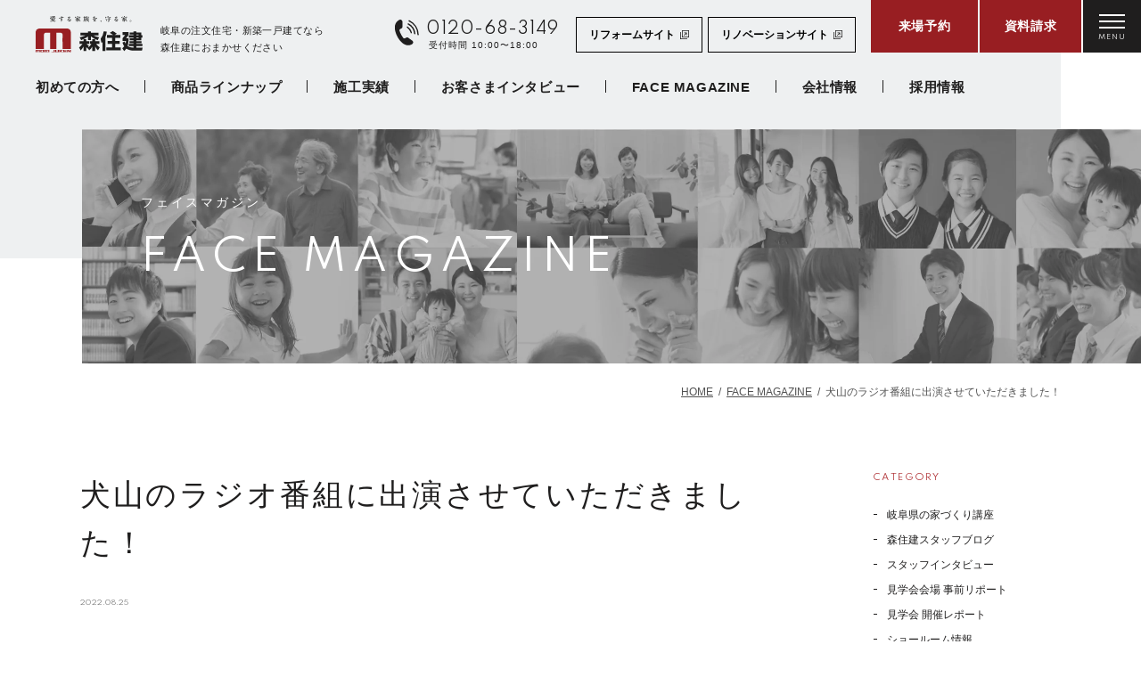

--- FILE ---
content_type: text/html; charset=UTF-8
request_url: https://www.mori-juken.jp/facemagazine/p12925/
body_size: 15271
content:
<!DOCTYPE html>
<html lang="ja">

<head>
    <meta charset="utf-8">
  <meta name="format-detection" content="telephone=no">
  <meta http-equiv="X-UA-Compatible" content="IE=edge">
    <script>
    var IS_PSI = navigator.userAgent.indexOf("Google Page Speed") >= 0 || navigator.userAgent.indexOf("Lighthouse") >= 0 || navigator.userAgent.indexOf("Speed Insights") >= 0;
  </script>
  <meta name="viewport" content="width=device-width, initial-scale=1, maximum-scale=1, user-scalable=0">  <script src="https://www.mori-juken.jp/assets/js/ipad.min.js"></script>
  <script>
    if (isIpad()) document.querySelectorAll('meta[name="viewport"]')[0].setAttribute("content", "width=1024, shrink-to-fit=no");
  </script>

  <title>犬山のラジオ番組に出演させていただきました！｜岐阜の注文住宅・新築一戸建てなら森住建</title>
  <meta name="description" content="こんにちは！ブログを見て頂きありがとうございます♪森住建 新築営業部の川坂です。お盆休みも明けましたが、皆様は今年のお盆はどう過ごされましたか？私は、家族とお墓参りに行ったり、大学時代の友人やサークルの先輩に会ったり、キングダムⅡを観に行っ">
  <meta name="keywords" content="">

  <!--facebook-->
  <meta property="og:title" content="犬山のラジオ番組に出演させていただきました！｜岐阜の注文住宅・新築一戸建てなら森住建">
  <meta property="og:type" content="website">
  <meta property="og:url" content="https://www.mori-juken.jp/facemagazine/p12925/">
  <meta property="og:image" content="https://www.mori-juken.jp/wp/wp-content/uploads/2022/08/20220822_053248708_iOS-scaled.jpg">
  <meta property="og:site_name" content="森住建">
  <meta property="og:description" content="こんにちは！ブログを見て頂きありがとうございます♪森住建 新築営業部の川坂です。お盆休みも明けましたが、皆様は今年のお盆はどう過ごされましたか？私は、家族とお墓参りに行ったり、大学時代の友人やサークルの先輩に会ったり、キングダムⅡを観に行っ">
  <meta property="fb:app_id" content="">
  <!--/facebook-->

  <!-- Twitter -->
  <meta name="twitter:card" content="summary">
  <meta name="twitter:url" content="https://www.mori-juken.jp/facemagazine/p12925/">
  <meta name="twitter:title" content="犬山のラジオ番組に出演させていただきました！｜岐阜の注文住宅・新築一戸建てなら森住建">
  <meta name="twitter:description" content="こんにちは！ブログを見て頂きありがとうございます♪森住建 新築営業部の川坂です。お盆休みも明けましたが、皆様は今年のお盆はどう過ごされましたか？私は、家族とお墓参りに行ったり、大学時代の友人やサークルの先輩に会ったり、キングダムⅡを観に行っ">
  <meta name="twitter:image" content="https://www.mori-juken.jp/wp/wp-content/uploads/2022/08/20220822_053248708_iOS-scaled.jpg">
  <meta name="twitter:site" content="森住建">
  <meta name="twitter:creator" content="森住建">
  <!-- /Twitter -->

  <!-- iPad icons -->
  <meta name="apple-mobile-web-app-capable" content="yes">
  <meta name="apple-mobile-web-app-status-bar-style" content="default">
  <meta name="apple-mobile-web-app-title" content="株式会社 森住建">
  <link rel="apple-touch-icon-precomposed" href="https://www.mori-juken.jp/wp/wp-content/themes/wp-templ/assets/img/common/72x72.png" sizes="72x72">
  <link rel="apple-touch-icon-precomposed" href="https://www.mori-juken.jp/wp/wp-content/themes/wp-templ/assets/img/common/144x144.png" sizes="144x144">
  <!-- iPhone and iPod touch icons -->
  <link rel="apple-touch-icon-precomposed" href="https://www.mori-juken.jp/wp/wp-content/themes/wp-templ/assets/img/common/57x57.png" sizes="57x57">
  <link rel="apple-touch-icon-precomposed" href="https://www.mori-juken.jp/wp/wp-content/themes/wp-templ/assets/img/common/114x114.png" sizes="114x114">
  <!-- For iPhone 6 Plus with @3× display: -->
  <link rel="apple-touch-icon-precomposed" href="https://www.mori-juken.jp/wp/wp-content/themes/wp-templ/assets/img/common/180x180.png" sizes="180x180">
  <!-- Android icon precomposed so it takes precedence -->
  <meta name="mobile-web-app-capable" content="yes">
  <meta name="application-name" content="株式会社 森住建">
  <link rel="apple-touch-icon-precomposed" href="https://www.mori-juken.jp/wp/wp-content/themes/wp-templ/assets/img/common/114x114.png" sizes="1x1">

  <!--css-->
  <link href="https://www.mori-juken.jp/assets/css/style.min.css" rel="stylesheet" media="all">
  <link href="https://www.mori-juken.jp/assets/css/custom.css" rel="stylesheet" media="all">
  <!--/css-->
  <link rel="icon" href="https://www.mori-juken.jp/wp/wp-content/themes/wp-templ/assets/img/common/icon/favicon.ico" type="image/vnd.microsoft.icon">

  <meta name='robots' content='max-image-preview:large' />
<link rel="alternate" title="oEmbed (JSON)" type="application/json+oembed" href="https://www.mori-juken.jp/wp-json/oembed/1.0/embed?url=https%3A%2F%2Fwww.mori-juken.jp%2Ffacemagazine%2Fp12925%2F" />
<link rel="alternate" title="oEmbed (XML)" type="text/xml+oembed" href="https://www.mori-juken.jp/wp-json/oembed/1.0/embed?url=https%3A%2F%2Fwww.mori-juken.jp%2Ffacemagazine%2Fp12925%2F&#038;format=xml" />
<style id='wp-img-auto-sizes-contain-inline-css' type='text/css'>
img:is([sizes=auto i],[sizes^="auto," i]){contain-intrinsic-size:3000px 1500px}
/*# sourceURL=wp-img-auto-sizes-contain-inline-css */
</style>
<style id='classic-theme-styles-inline-css' type='text/css'>
/*! This file is auto-generated */
.wp-block-button__link{color:#fff;background-color:#32373c;border-radius:9999px;box-shadow:none;text-decoration:none;padding:calc(.667em + 2px) calc(1.333em + 2px);font-size:1.125em}.wp-block-file__button{background:#32373c;color:#fff;text-decoration:none}
/*# sourceURL=/wp-includes/css/classic-themes.min.css */
</style>
<link rel='stylesheet' id='cptch_stylesheet-css' href='https://www.mori-juken.jp/wp/wp-content/plugins/captcha-plus/css/front_end_style.css?ver=plus-5.1.5' type='text/css' media='all' />
<link rel='stylesheet' id='dashicons-css' href='https://www.mori-juken.jp/wp/wp-includes/css/dashicons.min.css?ver=6.9' type='text/css' media='all' />
<link rel='stylesheet' id='cptch_desktop_style-css' href='https://www.mori-juken.jp/wp/wp-content/plugins/captcha-plus/css/desktop_style.css?ver=plus-5.1.5' type='text/css' media='all' />
<script type="text/javascript" src="https://www.mori-juken.jp/wp/wp-includes/js/jquery/jquery.min.js?ver=3.7.1" id="jquery-core-js"></script>
<script type="text/javascript" src="https://www.mori-juken.jp/wp/wp-includes/js/jquery/jquery-migrate.min.js?ver=3.4.1" id="jquery-migrate-js"></script>
<link rel="canonical" href="https://www.mori-juken.jp/facemagazine/p12925/" />
		<style type="text/css" id="wp-custom-css">
			.mv{
	width:100%;
}		</style>
		

  <!-- Google Tag Manager -->
  <script src="https://www.mori-juken.jp/assets/js/page/gtm.min.js"></script>
  <!-- End Google Tag Manager -->

  <!-- Google tag (gtag.js) -->
  <script src="https://www.mori-juken.jp/assets/js/page/gtag.min.js"></script>
      <script async src="https://beacon.digima.com/v2/bootstrap/d0b-MkdWRUhSVVJCRXxvbldNOGFOWkl4Tm1pT0hwZHdmRg"></script>
  
  <link rel="stylesheet" href="https://www.mori-juken.jp/assets/css/page/facemagazine.min.css">
</head>

<body id="facemagazine" class="facemagazine sg-fmze">
<!-- HEADER -->
<!-- Google Tag Manager (noscript) -->
<noscript><iframe src="https://www.googletagmanager.com/ns.html?id=GTM-NDVGDV7"
    height="0" width="0" style="display:none;visibility:hidden"></iframe></noscript>
<!-- End Google Tag Manager (noscript) -->

<header class="header js-header">
  <div class="header-inner js-header-inner">
    <div class="header-top">
      <div class="header-left">
                  <p id="logo" class="header-logo">
            <a href="https://www.mori-juken.jp/">
              <img src="[data-uri]" data-src="https://www.mori-juken.jp/wp/wp-content/themes/wp-templ/assets/img/common/logo.svg" width="120" height="42" alt="株式会社 森住建" rel="js-lazy">
            </a>
          </p>
          <p class="header-text pc">岐阜の注文住宅・新築一戸建てなら<br>森住建におまかせください</p>
              </div>
      <div class="header-right">
        <p class="header-contact pc"><a href="tel:0120-68-3149"><span class="txt-tell">0120-68-3149</span><span class="txt-schedule">受付時間 10:00〜18:00</span></a></p>
        <p class="btn-brand pc">
          <a href="https://www.reform-labo.com/" target="_blank">リフォームサイト</a>
        </p>
        <p class="btn-brand pc">
          <a href="https://www.renovation.gr.jp/" target="_blank">リノベーションサイト</a>
        </p>
        <div class="header-button">
          <a href="https://www.mori-juken.jp/reserve/" class="h-btn first"><span>来場予約</span></a>
          <a href="https://www.mori-juken.jp/request/?PremiumWorks" class="h-btn second"><span>資料請求</span></a>
          <div class="button-menu js-button-menu"><span></span><span></span><span></span>
            <p class="text is-menu-open">MENU</p>
            <p class="text is-menu-close">CLOSE</p>
          </div>
        </div>
      </div>
    </div>
    <ul class="header-menu pc">
      <li><a href="https://www.mori-juken.jp/about/">初めての方へ</a></li>
      <li><a href="https://www.mori-juken.jp/products/">商品ラインナップ</a></li>
      <li><a href="https://www.mori-juken.jp/works/">施工実績</a></li>
      <li><a href="https://www.mori-juken.jp/interview/">お客さまインタビュー</a></li>
      <li><a href="https://www.mori-juken.jp/facemagazine/">FACE MAGAZINE</a></li>
      <li><a href="https://www.mori-juken.jp/company/">会社情報</a></li>
      <li><a href="https://www.morijuken-recruit.com/" target="_blank">採用情報</a></li>
    </ul>
  </div>
  <nav class="navigation js-navigation">
    <div class="navbar-wrap">
      <div class="navbar-inner">
        <div class="nav-content">
          <div class="rows0 sp">
            <p class="btn-brand">
              <a href="https://www.reform-labo.com/" target="_blank">リフォーム<br class="sp">サイト</a>
            </p>
            <p class="btn-brand">
              <a href="https://www.renovation.gr.jp/" target="_blank">リノベーション<br class="sp">サイト</a>
            </p>
          </div>
          <div class="rows01">
            <a href="https://www.mori-juken.jp/reserve/" class="item">
              <p class="photo">
                <img src="[data-uri]" data-src="https://www.mori-juken.jp/wp/wp-content/themes/wp-templ/assets/img/common/menu_img01.jpg" width="90" height="88" rel="js-lazy" alt="来場予約" class="pc">
                <img src="[data-uri]" data-src="https://www.mori-juken.jp/wp/wp-content/themes/wp-templ/assets/img/common/menu_img01_sp.jpg" width="125" height="80" rel="js-lazy" alt="来場予約" class="sp">
              </p>
              <div class="info">
                <div class="desc">
                  <p class="ttl">RESERVE</p>
                  <p class="txt">来場予約</p>
                </div>
              </div>
            </a>
            <a href="https://www.mori-juken.jp/event/" class="item">
              <p class="photo">
                <img src="[data-uri]" data-src="https://www.mori-juken.jp/wp/wp-content/themes/wp-templ/assets/img/common/menu_img02.jpg" width="90" height="88" rel="js-lazy" alt="見学会・イベント" class="pc">
                <img src="[data-uri]" data-src="https://www.mori-juken.jp/wp/wp-content/themes/wp-templ/assets/img/common/menu_img02_sp.jpg" width="125" height="80" rel="js-lazy" alt="見学会・イベント" class="sp">
              </p>
              <div class="info">
                <div class="desc">
                  <p class="ttl">EVENT</p>
                  <p class="txt">見学会・イベント</p>
                </div>
              </div>
            </a>
            <a href="https://www.mori-juken.jp/request/" class="item">
              <p class="photo">
                <img src="[data-uri]" data-src="https://www.mori-juken.jp/wp/wp-content/themes/wp-templ/assets/img/common/menu_img03.jpg" width="90" height="88" rel="js-lazy" alt="資料請求" class="pc">
                <img src="[data-uri]" data-src="https://www.mori-juken.jp/wp/wp-content/themes/wp-templ/assets/img/common/menu_img03_sp.jpg" width="125" height="80" rel="js-lazy" alt="資料請求" class="sp">
              </p>
              <div class="info">
                <div class="desc">
                  <p class="ttl">REQUEST</p>
                  <p class="txt">資料請求</p>
                </div>
              </div>
            </a>
            <a href="https://www.mori-juken.jp/plan/" class="item">
              <p class="photo">
                <img src="[data-uri]" data-src="https://www.mori-juken.jp/wp/wp-content/themes/wp-templ/assets/img/common/menu_img04.jpg" width="90" height="88" rel="js-lazy" alt="厳選プラン集" class="pc">
                <img src="[data-uri]" data-src="https://www.mori-juken.jp/wp/wp-content/themes/wp-templ/assets/img/common/menu_img04_sp.jpg" width="125" height="80" rel="js-lazy" alt="厳選プラン集" class="sp">
              </p>
              <div class="info">
                <div class="desc">
                  <p class="ttl">PLAN</p>
                  <p class="txt">厳選プラン集</p>
                </div>
              </div>
            </a>
          </div>
          <div class="rows02">
            <a href="https://www.mori-juken.jp/about/" class="item">
              <div class="info">
                <p class="icon icon01"><img src="[data-uri]" data-src="https://www.mori-juken.jp/wp/wp-content/themes/wp-templ/assets/img/common/menu_icon01.svg" width="19" height="19" rel="js-lazy" alt="森住建の家づくり"></p>
                <p class="txt">森住建の<br>家づくり</p>
              </div>
            </a>
            <a href="https://www.mori-juken.jp/products/" class="item">
              <div class="info">
                <p class="icon icon09"><img src="[data-uri]" data-src="https://www.mori-juken.jp/wp/wp-content/themes/wp-templ/assets/img/common/menu_icon09.svg" width="27" height="20" rel="js-lazy" alt="商品ラインナップ"></p>
                <p class="txt">商品<br>ラインナップ</p>
              </div>
            </a>
            <a href="https://www.mori-juken.jp/price/" class="item">
              <div class="info">
                <p class="icon icon02"><img src="[data-uri]" data-src="https://www.mori-juken.jp/wp/wp-content/themes/wp-templ/assets/img/common/menu_icon02.svg" width="32" height="20" rel="js-lazy" alt="価格について"></p>
                <p class="txt">価格について</p>
              </div>
            </a>
            <a href="https://www.mori-juken.jp/works/" class="item">
              <div class="info">
                <p class="icon icon03"><img src="[data-uri]" data-src="https://www.mori-juken.jp/wp/wp-content/themes/wp-templ/assets/img/common/menu_icon03.svg" width="15" height="20" rel="js-lazy" alt="施工実績"></p>
                <p class="txt">施工実績</p>
              </div>
            </a>
            <a href="https://www.mori-juken.jp/interview/" class="item">
              <div class="info">
                <p class="icon icon04"><img src="[data-uri]" data-src="https://www.mori-juken.jp/wp/wp-content/themes/wp-templ/assets/img/common/menu_icon04.svg" width="22" height="19" rel="js-lazy" alt="お客様インタビュー"></p>
                <p class="txt">お客様<br>インタビュー</p>
              </div>
            </a>
            <a href="https://www.mori-juken.jp/movies/" class="item">
              <div class="info">
                <p class="icon icon05"><img src="[data-uri]" data-src="https://www.mori-juken.jp/wp/wp-content/themes/wp-templ/assets/img/common/menu_icon05.svg" width="26" height="17" rel="js-lazy" alt="動画ギャラリー"></p>
                <p class="txt">動画<br>ギャラリー</p>
              </div>
            </a>
            <a href="https://www.mori-juken.jp/company/office/" class="item">
              <div class="info">
                <p class="icon icon06"><img src="[data-uri]" data-src="https://www.mori-juken.jp/wp/wp-content/themes/wp-templ/assets/img/common/menu_icon06.svg" width="31" height="16" rel="js-lazy" alt="店舗･モデルハウス"></p>
                <p class="txt">店舗･<br>モデルハウス</p>
              </div>
            </a>
            <a href="https://www.mori-juken.jp/company/staff/" class="item">
              <div class="info">
                <p class="icon icon07"><img src="[data-uri]" data-src="https://www.mori-juken.jp/wp/wp-content/themes/wp-templ/assets/img/common/menu_icon07.svg" width="33" height="23" rel="js-lazy" alt="スタッフ紹介"></p>
                <p class="txt">スタッフ紹介</p>
              </div>
            </a>
            <a href="https://www.mori-juken.jp/company/" class="item">
              <div class="info">
                <p class="icon icon08"><img src="[data-uri]" data-src="https://www.mori-juken.jp/wp/wp-content/themes/wp-templ/assets/img/common/menu_icon08.svg" width="16" height="19" rel="js-lazy" alt="会社情報"></p>
                <p class="txt">会社情報</p>
              </div>
            </a>
          </div>
          <div class="rows03">
            <div class="grid">
              <div class="col">
                <ul>
                  <li><a href="https://www.mori-juken.jp/">HOME</a></li>
                  <li><a href="https://www.mori-juken.jp/event/">見学会･イベント情報</a></li>
                  <li><a href="https://www.mori-juken.jp/lineup/">暮らしのラインナップ</a></li>
                  <li>
                    <a href="https://www.mori-juken.jp/company/office/">店舗・ショールーム</a>
                    <ul class="lstSub">
                      <li><a href="https://www.mori-juken.jp/company/office/p10627/">岐阜店</a></li>
                      <li><a href="https://www.mori-juken.jp/company/office/p10641/">池田店</a></li>
                      <li><a href="https://www.mori-juken.jp/company/office/p10651/">関店</a></li>
                    </ul>
                  </li>
                  <li><a href="https://www.mori-juken.jp/company/office/">モデルハウス</a></li>
                </ul>
              </div>
              <div class="col">
                <ul>
                  <li><a href="https://www.mori-juken.jp/about/mind/">森住建の想い</a></li>
                  <li><a href="https://www.mori-juken.jp/about/connection/">人との繋がり</a></li>
                  <li><a href="https://www.mori-juken.jp/about/design/">デザイン</a></li>
                  <li><a href="https://www.mori-juken.jp/about/spec/">性能</a></li>
                  <li><a href="https://www.mori-juken.jp/about/quality/">品質･クオリティ</a></li>
                  <li><a href="https://www.mori-juken.jp/about/assurance/">アフター・保証</a></li>
                  <li><a href="https://www.mori-juken.jp/land/">おすすめ分譲地</a></li>
                </ul>
              </div>
              <div class="col">
                <ul>
                  <li><a href="https://www.mori-juken.jp/member/">会員登録＆マイページ</a></li>
                  <li><a href="https://www.mori-juken.jp/company/message/">代表挨拶・経営理念</a></li>
                  <li><a href="https://www.mori-juken.jp/facemagazine/">スタッフブログ</a></li>
                  <li><a href="https://www.mori-juken.jp/faq/">よくあるご質問</a></li>
                  <li><a href="https://www.morijuken-recruit.com/" target="_blank" rel="noopener">採用情報</a></li>
                  <li><a href="https://www.mori-juken.jp/contact/">お問い合わせ</a></li>
                </ul>
              </div>
            </div>
          </div>
          <p class="link"><a href="https://www.mori-juken.jp/after-form/"><span>オーナー様メンテナンス申込</span></a></p>
        </div>
      </div>
      <div class="button-menu-close sp js-menu-close"><span></span><span></span><span></span>
        <p class="text is-menu-close">CLOSE</p>
      </div>
    </div>
  </nav>
</header><div id="wrap">
  <main>
    <div class="cmn-page-visual has-img">
      <div class="visual-bg">FACE MAGAZINE</div>
      <div class="wcm">
        <h1 class="ttl-en">フェイスマガジン</h1>
        <p class="ttl-ja">FACE MAGAZINE</p>
      </div>
    </div>
    <div class="breadcrumb">
      <div class="wcm">
        <ul>
          <li><a href="https://www.mori-juken.jp/">HOME</a></li>
          <li><a href="https://www.mori-juken.jp/facemagazine/">FACE MAGAZINE</a></li>
          <li>犬山のラジオ番組に出演させていただきました！</li>
        </ul>
      </div>
    </div>
    <div class="sec-facemagazine">
      <div class="wcm">
        <div class="cmn-wrap">
          <div class="maincontent">
            <h2 class="sg-title">
              犬山のラジオ番組に出演させていただきました！            </h2>
                        <p class="sg-date">
              2022.08.25            </p>
                        <div class="sg-mainImg">
              <img src="https://www.mori-juken.jp/wp/wp-content/uploads/2022/08/20220822_053248708_iOS-scaled.jpg" alt="犬山のラジオ番組に出演させていただきました！">
            </div>
                                    <div class="cmsContent">
              <p>こんにちは！ブログを見て頂きありがとうございます♪<br />
森住建 新築営業部の川坂です。</p>
<p>お盆休みも明けましたが、皆様は今年のお盆はどう過ごされましたか？</p>
<p>私は、家族とお墓参りに行ったり、大学時代の友人やサークルの先輩に会ったり、キングダムⅡを観に行ったり&#8230;<br />
（ちなみにキングダムⅡ、まだ見られていない方はぜひ映画館で観てみてください。大迫力でとっても感動しました！あと山﨑賢人さんがものすごくかっこよかったです&#8230;）</p>
<p>あとは学生ぶりに<span style="text-decoration: underline;">名古屋市科学館</span>にも行ってきました！<br />
プラネタリウムも見れて（ナレーションの方が良い声すぎて少し寝てしまったのは内緒ですが（笑））年甲斐もなく楽しんでしまいました（＾＾）</p>
<p>少し話は変わりますが、最近<strong><span style="color: #0000ff;">かき氷</span></strong>にはまっておりまして&#8230;<br />
お盆休みの間にもしっかりかき氷を食べてきました！</p>
<p><img fetchpriority="high" decoding="async" class="aligncenter wp-image-12900" src="https://www.mori-juken.jp/wp/wp-content/uploads/2050/01/20220816_075539627_iOS-563x750.jpg" alt="" width="441" height="588" srcset="https://www.mori-juken.jp/wp/wp-content/uploads/2050/01/20220816_075539627_iOS-563x750.jpg 563w, https://www.mori-juken.jp/wp/wp-content/uploads/2050/01/20220816_075539627_iOS-768x1024.jpg 768w, https://www.mori-juken.jp/wp/wp-content/uploads/2050/01/20220816_075539627_iOS-225x300.jpg 225w, https://www.mori-juken.jp/wp/wp-content/uploads/2050/01/20220816_075539627_iOS-1152x1536.jpg 1152w, https://www.mori-juken.jp/wp/wp-content/uploads/2050/01/20220816_075539627_iOS-1536x2048.jpg 1536w, https://www.mori-juken.jp/wp/wp-content/uploads/2050/01/20220816_075539627_iOS-scaled.jpg 1920w" sizes="(max-width: 441px) 100vw, 441px" /></p>
<p><strong><span style="color: #808000;">西尾市の抹茶</span></strong>を使った<strong><span style="color: #808000;">抹茶ミルクのかき氷</span></strong>を頼みましたが、これがもう絶品。<br />
氷がふわっふわで口の中ですーっと溶けますし、何より抹茶好きにはたまらない一品でした！</p>
<p>暑い夏、私を元気にしてくれるのはやっぱり美味しい食べ物たちです（笑）<br />
特にかき氷は食べるだけで夏を感じられて好きなんですよね～<br />
皆様は夏の食べ物といったら何を思い浮かべますか？</p>
<p>&nbsp;</p>
<p>と、プライベートの話はここまでにして&#8230;（笑）<br />
実は私川坂、8/22（月）にご縁あって犬山のあるラジオ番組に出演させていただきました！</p>
<p><img decoding="async" class="aligncenter size-medium wp-image-12929" src="https://www.mori-juken.jp/wp/wp-content/uploads/2022/08/20220822_053248708_iOS-563x750.jpg" alt="" width="563" height="750" srcset="https://www.mori-juken.jp/wp/wp-content/uploads/2022/08/20220822_053248708_iOS-563x750.jpg 563w, https://www.mori-juken.jp/wp/wp-content/uploads/2022/08/20220822_053248708_iOS-768x1024.jpg 768w, https://www.mori-juken.jp/wp/wp-content/uploads/2022/08/20220822_053248708_iOS-225x300.jpg 225w, https://www.mori-juken.jp/wp/wp-content/uploads/2022/08/20220822_053248708_iOS-1152x1536.jpg 1152w, https://www.mori-juken.jp/wp/wp-content/uploads/2022/08/20220822_053248708_iOS-1536x2048.jpg 1536w, https://www.mori-juken.jp/wp/wp-content/uploads/2022/08/20220822_053248708_iOS-scaled.jpg 1920w" sizes="(max-width: 563px) 100vw, 563px" /></p>
<p>写真右の男性が、弊社の<span style="color: #ff6600;">住宅アドバイザーの大角</span>、そして写真を撮影してくれたのは<span style="color: #ff00ff;">リノベ営業の日比野</span>です（＾＾）<br />
今回ご協力いただいたのは、犬山城下町にある<strong><span style="text-decoration: underline;">愛知北エフエム放送(株)様</span></strong>。</p>
<p>私がゲストとして出演させていただいたのは<strong><span style="text-decoration: underline;">『タックンの2タク3タク』</span></strong>という番組。<br />
ラジオパーソナリティーはタックンこと現役弁護士竹田卓弘様です。<br />
この日は14：00から収録だったため、13：30よりトーク内容の打合せがスタートしました。</p>
<p style="text-align: center;"><img decoding="async" class="aligncenter wp-image-12933" src="https://www.mori-juken.jp/wp/wp-content/uploads/2022/08/20220822_043643598_iOS-750x563.jpg" alt="" width="561" height="421" srcset="https://www.mori-juken.jp/wp/wp-content/uploads/2022/08/20220822_043643598_iOS-750x563.jpg 750w, https://www.mori-juken.jp/wp/wp-content/uploads/2022/08/20220822_043643598_iOS-1024x768.jpg 1024w, https://www.mori-juken.jp/wp/wp-content/uploads/2022/08/20220822_043643598_iOS-300x225.jpg 300w, https://www.mori-juken.jp/wp/wp-content/uploads/2022/08/20220822_043643598_iOS-768x576.jpg 768w, https://www.mori-juken.jp/wp/wp-content/uploads/2022/08/20220822_043643598_iOS-1536x1152.jpg 1536w, https://www.mori-juken.jp/wp/wp-content/uploads/2022/08/20220822_043643598_iOS-2048x1536.jpg 2048w" sizes="(max-width: 561px) 100vw, 561px" /><span style="font-size: 10pt;">↑　打合せ中の様子。大角さん、起きて～（笑</span>）</p>
<p>私にとって人生初のラジオ番組。<br />
YouTubeやインスタライブとはまた違う<span style="color: #ff9900;">緊張感</span>がある上に、今回はコロナ対策の関係で私のみの出演となってしまったので、緊張が限界突破しそうになっていましたが（汗）<br />
2人が打合せから一緒に参加してくれたり、限られた時間の中で何を伝えたいのかをまとめてくれたおかげで、何とか精神を保てていました&#8230;（笑）<br />
今度機会があれば、全員で出演させていただきたいですね！</p>
<p>打合せが終わり、収録5分前&#8230;。</p>
<p style="text-align: center;"><img loading="lazy" decoding="async" class="aligncenter wp-image-12928" src="https://www.mori-juken.jp/wp/wp-content/uploads/2022/08/20220822_045844698_iOS-563x750.jpg" alt="" width="498" height="663" srcset="https://www.mori-juken.jp/wp/wp-content/uploads/2022/08/20220822_045844698_iOS-563x750.jpg 563w, https://www.mori-juken.jp/wp/wp-content/uploads/2022/08/20220822_045844698_iOS-768x1024.jpg 768w, https://www.mori-juken.jp/wp/wp-content/uploads/2022/08/20220822_045844698_iOS-225x300.jpg 225w, https://www.mori-juken.jp/wp/wp-content/uploads/2022/08/20220822_045844698_iOS-1152x1536.jpg 1152w, https://www.mori-juken.jp/wp/wp-content/uploads/2022/08/20220822_045844698_iOS-1536x2048.jpg 1536w, https://www.mori-juken.jp/wp/wp-content/uploads/2022/08/20220822_045844698_iOS-scaled.jpg 1920w" sizes="auto, (max-width: 498px) 100vw, 498px" /></p>
<p>マスクの下は緊張のあまり恐らく顔が引きつっていました（笑）<br />
本番までの5分が異様に長く感じて、ずっとソワソワしていましたね～。<br />
そして、ついに迎えた本番！</p>
<p style="text-align: center;"><img loading="lazy" decoding="async" class="aligncenter wp-image-12935" src="https://www.mori-juken.jp/wp/wp-content/uploads/2022/08/20220822_074351000_iOS-1-750x414.jpg" alt="" width="726" height="401" srcset="https://www.mori-juken.jp/wp/wp-content/uploads/2022/08/20220822_074351000_iOS-1-750x414.jpg 750w, https://www.mori-juken.jp/wp/wp-content/uploads/2022/08/20220822_074351000_iOS-1-300x165.jpg 300w, https://www.mori-juken.jp/wp/wp-content/uploads/2022/08/20220822_074351000_iOS-1-768x423.jpg 768w, https://www.mori-juken.jp/wp/wp-content/uploads/2022/08/20220822_074351000_iOS-1.jpg 827w" sizes="auto, (max-width: 726px) 100vw, 726px" /><span style="font-size: 10pt;">↑　後ろの大角さん、ずっと見守ってくださっていたのはありがたいのですが、写真で見ると少しだけホラー&#8230;？（笑）</span></p>
<p>番組内では、<br />
<strong><span style="color: #000000;">■</span><span style="color: #ff0000;">森住建という会社</span>について</strong><br />
<strong><span style="color: #000000;">■</span><span style="color: #ff0000;">岐阜本店のすぐそばにて10/8．9にグランドオープンするモデルハウス</span>について</strong><br />
お伝えさせて頂きました。</p>
<p><span style="color: #000000;">10分</span>という短い時間で内容を分かりやすく簡潔に話すことは難しかったですが、一営業としても非常に貴重な経験をさせていただけたことに感謝です。<br />
特に10月オープンのモデルハウスについて、<strong><span style="color: #ff0000;">SE構法（※）</span></strong>を用いた<strong><span style="text-decoration: underline;">大開口かつ地震に強い家</span></strong>を実現した森住建自慢のモデルハウスなので、ラジオを通してリスナーの皆様にお伝えできて良かったです！<br />
（※「SE構法ってなに？！」と思われた方、過去のブログにて弊社の設計士 桐山が分かりやすく解説しておりますので、<a href="https://www.mori-juken.jp/facemagazine/p9471/">こちら</a>も併せてご覧ください。）</p>
<p>また、今回のラジオ番組は、放送エリアとしては<span style="text-decoration: underline;">犬山市や可児市、各務原市あたり</span>とのことだったので、そのあたりの方々の認知に少しでも繋がればと思います。<br />
ここのスタジオ、実はガラス張りになっていたので行き交う観光客の方々に見られながらの収録となりました。<br />
少し恥ずかしさもありましたが、無事本番を終えることができてホッと一安心です（＾＾）</p>
<p>YouTubeやインスタライブ、そしてラジオ番組。<br />
<span style="color: #ff6600;"><strong>「森住建の良さをSNS等の媒体を通してお伝えする」</strong></span>ことが私の役目でもありますので、これからも色々なことに挑戦していきたいと思います！</p>
<p style="text-align: center;"><img loading="lazy" decoding="async" class="aligncenter wp-image-12934" src="https://www.mori-juken.jp/wp/wp-content/uploads/2022/08/20220822_052937235_iOS-750x563.jpg" alt="" width="601" height="451" srcset="https://www.mori-juken.jp/wp/wp-content/uploads/2022/08/20220822_052937235_iOS-750x563.jpg 750w, https://www.mori-juken.jp/wp/wp-content/uploads/2022/08/20220822_052937235_iOS-1024x768.jpg 1024w, https://www.mori-juken.jp/wp/wp-content/uploads/2022/08/20220822_052937235_iOS-300x225.jpg 300w, https://www.mori-juken.jp/wp/wp-content/uploads/2022/08/20220822_052937235_iOS-768x576.jpg 768w, https://www.mori-juken.jp/wp/wp-content/uploads/2022/08/20220822_052937235_iOS-1536x1152.jpg 1536w, https://www.mori-juken.jp/wp/wp-content/uploads/2022/08/20220822_052937235_iOS-2048x1536.jpg 2048w" sizes="auto, (max-width: 601px) 100vw, 601px" /><span style="font-size: 10pt;">※撮影の時だけマスクを外しております。</span></p>
<p>最後に、愛知北エフエム(株)様およびパーソナリティーの皆様、貴重な場をご提供くださり誠にありがとうございました！<br />
この日の放送回は、<span style="color: #0000ff;">Facebookにて生配信</span>もされました。<br />
過去の放送も見れますので、もしよろしければ<a href="https://m.facebook.com/takkun2taku3taku/">こちら</a>から8/22(月)の放送回を見ていただけると嬉しいです！</p>
<p>&nbsp;</p>
<p><a href="https://www.mori-juken.jp/event/"><img loading="lazy" decoding="async" class="aligncenter wp-image-10248 size-thumbnail" src="https://www.mori-juken.jp/wp/wp-content/uploads/2022/02/event_bunner-300x61.jpg" alt="" width="300" height="61" srcset="https://www.mori-juken.jp/wp/wp-content/uploads/2022/02/event_bunner-300x61.jpg 300w, https://www.mori-juken.jp/wp/wp-content/uploads/2022/02/event_bunner.jpg 500w" sizes="auto, (max-width: 300px) 100vw, 300px" /></a></p>
<p>&nbsp;</p>
<p><strong>～森住建の家づくり～<br />
</strong>→<strong><span style="text-decoration: underline;"><a href="https://www.mori-juken.jp/about/mind/" target="_blank" rel="noopener">森住建の新築住宅について</a></span></strong><br />
→<span style="text-decoration: underline;"><a href="https://www.mori-juken.jp/works/" target="_blank" rel="noopener"><strong>施工事例</strong></a></span><br />
→<span style="text-decoration: underline;"><a href="https://www.mori-juken.jp/event/" target="_blank" rel="noopener"><strong>見学会・イベント情報</strong></a></span></p>
<p><strong>新築のご相談店舗<br />
</strong>→岐阜市周辺にお住まいの方<br />
<strong>【<a href="https://www.mori-juken.jp/company/office/p7682/" target="_blank" rel="noopener"><span style="text-decoration: underline;">森住建 おうちLABO 岐阜本店</span></a>】<br />
<a href="https://www.mori-juken.jp/company/office/p7682/"><img loading="lazy" decoding="async" class="aligncenter wp-image-7910" src="https://www.mori-juken.jp/wp/wp-content/uploads/2021/08/tenpo_gifu-750x420.jpg" alt="" width="500" height="280" srcset="https://www.mori-juken.jp/wp/wp-content/uploads/2021/08/tenpo_gifu-750x420.jpg 750w, https://www.mori-juken.jp/wp/wp-content/uploads/2021/08/tenpo_gifu-1024x573.jpg 1024w, https://www.mori-juken.jp/wp/wp-content/uploads/2021/08/tenpo_gifu-300x168.jpg 300w, https://www.mori-juken.jp/wp/wp-content/uploads/2021/08/tenpo_gifu-768x430.jpg 768w, https://www.mori-juken.jp/wp/wp-content/uploads/2021/08/tenpo_gifu-1536x860.jpg 1536w, https://www.mori-juken.jp/wp/wp-content/uploads/2021/08/tenpo_gifu.jpg 1600w" sizes="auto, (max-width: 500px) 100vw, 500px" /></a></strong><br />
→岐阜西濃地域周辺にお住まいの方<br />
<strong>【<a href="https://www.mori-juken.jp/company/office/p7680/" target="_blank" rel="noopener"><span style="text-decoration: underline;">森住建 おうちLABO 池田店</span></a>】<br />
<a href="https://www.mori-juken.jp/company/office/p7680/"><img loading="lazy" decoding="async" class="aligncenter wp-image-8101" src="https://www.mori-juken.jp/wp/wp-content/uploads/2021/09/ikedaten_gaikan-750x501.jpeg" alt="" width="500" height="334" srcset="https://www.mori-juken.jp/wp/wp-content/uploads/2021/09/ikedaten_gaikan-750x501.jpeg 750w, https://www.mori-juken.jp/wp/wp-content/uploads/2021/09/ikedaten_gaikan-300x200.jpeg 300w, https://www.mori-juken.jp/wp/wp-content/uploads/2021/09/ikedaten_gaikan-768x513.jpeg 768w, https://www.mori-juken.jp/wp/wp-content/uploads/2021/09/ikedaten_gaikan.jpeg 800w" sizes="auto, (max-width: 500px) 100vw, 500px" /></a></strong><br />
→岐阜中濃地域周辺にお住まいの方<br />
<strong>【<a href="https://www.mori-juken.jp/company/office/p7674/" target="_blank" rel="noopener"><span style="text-decoration: underline;">森住建 おうちLABO 関店</span></a>】<br />
<a href="https://www.mori-juken.jp/company/office/p7674/"><img loading="lazy" decoding="async" class="aligncenter wp-image-7949" src="https://www.mori-juken.jp/wp/wp-content/uploads/2021/08/office_seki-750x420.jpg" alt="" width="500" height="280" srcset="https://www.mori-juken.jp/wp/wp-content/uploads/2021/08/office_seki-750x420.jpg 750w, https://www.mori-juken.jp/wp/wp-content/uploads/2021/08/office_seki-1024x573.jpg 1024w, https://www.mori-juken.jp/wp/wp-content/uploads/2021/08/office_seki-300x168.jpg 300w, https://www.mori-juken.jp/wp/wp-content/uploads/2021/08/office_seki-768x430.jpg 768w, https://www.mori-juken.jp/wp/wp-content/uploads/2021/08/office_seki-1536x860.jpg 1536w, https://www.mori-juken.jp/wp/wp-content/uploads/2021/08/office_seki.jpg 1600w" sizes="auto, (max-width: 500px) 100vw, 500px" /></a><br />
</strong></p>
<p>★森住建にお気軽にお問合せ下さい！</p>
            </div>
                                    <div class="sg-social">
              <h3 class="sns-ttl">この記事をシェアする</h3>
              <ul class="sns-list">
                <li><a href="https://twitter.com/share?url=https://www.mori-juken.jp/facemagazine/p12925/"><img src="https://www.mori-juken.jp/wp/wp-content/themes/wp-templ/assets/img/common/icon/ico_twitter.svg" width="36" alt="Twitter"></a></li>
                <li><a href="https://www.facebook.com/sharer.php?u=https://www.mori-juken.jp/facemagazine/p12925/"><img src="https://www.mori-juken.jp/wp/wp-content/themes/wp-templ/assets/img/common/icon/ico_facebook01.png" width="36" alt="Facebook"></a></li>
                <li><a href="https://timeline.line.me/social-plugin/share?url=https://www.mori-juken.jp/facemagazine/p12925/"><img src="https://www.mori-juken.jp/wp/wp-content/themes/wp-templ/assets/img/common/icon/ico_line02.png" width="36" alt="Line"></a></li>
              </ul>
            </div>
          
                        <div class="mod-pagination">
                            <div class="clearfix">
                                <a href="https://www.mori-juken.jp/facemagazine/p12878/" class="paging paging-prev">
                  <div class="paging-thumb">
                    <p class="paging-txt">PREV</p>
                    <p class="img-thumbnail js-image" data-src="https://www.mori-juken.jp/wp/wp-content/uploads/2022/08/jizen01-563x750.jpg"><img src="[data-uri]" alt="『バイクガレージがあるスタイリッシュモダンな家』事前リポート！"></p>
                  </div>
                  <div class="paging-detail">
                    <p class="paging-tit">『バイクガレージがあるスタイリッシュモダンな家』事前リポート！</p>
                  </div>
                </a>
                                                <a href="https://www.mori-juken.jp/facemagazine/p12896/" class="paging paging-next">
                  <div class="paging-thumb">
                    <p class="paging-txt">NEXT</p>
                    <p class="img-thumbnail js-image" data-src="https://www.mori-juken.jp/wp/wp-content/uploads/2050/01/4cb2c81c8b23271eaf71936e3c3fda69.jpg"><img src="[data-uri]" alt="木造在来工法の構造について"></p>
                  </div>
                  <div class="paging-detail">
                    <p class="paging-tit">木造在来工法の構造について</p>
                  </div>
                </a>
                              </div>
                            <p class="paging-index"><a href="https://www.mori-juken.jp/facemagazine/" class="paging-index"><span class="icn"></span>一覧へ</a></p>
            </div>
          </div>
          <div class="sidebar">
  <div class="filter-box">
    <p class="title-box pc">CATEGORY</p>
    <p class="sp first-row js-accordionSP">CATEGORY</p>
    <ul class="list-filter accordion-boxSP">
              <li><a href="https://www.mori-juken.jp/facemagazinecat/%e5%b2%90%e2%be%a9%e7%9c%8c%e3%81%ae%e5%ae%b6%e3%81%a5%e3%81%8f%e3%82%8a%e8%ac%9b%e5%ba%a7/">岐⾩県の家づくり講座</a></li>
              <li><a href="https://www.mori-juken.jp/facemagazinecat/staff-blog/">森住建スタッフブログ</a></li>
              <li><a href="https://www.mori-juken.jp/facemagazinecat/%e3%82%b9%e3%82%bf%e3%83%83%e3%83%95%e3%82%a4%e3%83%b3%e3%82%bf%e3%83%93%e3%83%a5%e3%83%bc/">スタッフインタビュー</a></li>
              <li><a href="https://www.mori-juken.jp/facemagazinecat/tour/">見学会会場 事前リポート</a></li>
              <li><a href="https://www.mori-juken.jp/facemagazinecat/tour-held/">見学会 開催レポート</a></li>
              <li><a href="https://www.mori-juken.jp/facemagazinecat/showroom/">ショールーム情報</a></li>
              <li><a href="https://www.mori-juken.jp/facemagazinecat/gifu-main-store/">岐阜本店 おうちLABO</a></li>
              <li><a href="https://www.mori-juken.jp/facemagazinecat/house-ikeda/">池田店 おうちLABO</a></li>
              <li><a href="https://www.mori-juken.jp/facemagazinecat/house-office/">関店 おうちLABO</a></li>
          </ul>
  </div>
    <div class="filter-box">
    <p class="title-box">RANKING</p>
    <div class="list-post is-ranking">
            <div class="item"><a href="https://www.mori-juken.jp/facemagazine/p7337/">
        <div class="item-img">
          <div class="img"><p class="js-image" data-src="https://www.mori-juken.jp/wp/wp-content/uploads/2021/07/25064399_s.jpg"><img src="[data-uri]" alt="理由を知ると掃除したくなる！？「汚い部屋」が及ぼす悪影響とは！"></p></div>
        </div>
        <h3 class="ttl">理由を知ると掃除したくなる！？「汚い部屋」が及ぼす悪影響とは！</h3>
      </a></div>
            <div class="item"><a href="https://www.mori-juken.jp/facemagazine/p13474/">
        <div class="item-img">
          <div class="img"><p class="js-image" data-src="https://www.mori-juken.jp/wp/wp-content/uploads/2022/10/20221014_005457966_iOS-scaled.jpg"><img src="[data-uri]" alt="自分でできる！建具の調整方法をご紹介♪ ～クローゼット折れ戸編～"></p></div>
        </div>
        <h3 class="ttl">自分でできる！建具の調整方法をご紹介♪ ～クローゼット折れ戸編～</h3>
      </a></div>
            <div class="item"><a href="https://www.mori-juken.jp/facemagazine/p13416/">
        <div class="item-img">
          <div class="img"><p class="js-image" data-src="https://www.mori-juken.jp/wp/wp-content/uploads/2022/10/DSC_0008-1-scaled.jpg"><img src="[data-uri]" alt="大人気！！　アイカ工業　スタイリッシュカウンターについて"></p></div>
        </div>
        <h3 class="ttl">大人気！！　アイカ工業　スタイリッシュカウンターについて</h3>
      </a></div>
          </div>
  </div>
  
    <div class="filter-box">
    <p class="title-box">LATEST</p>
    <div class="list-post">
            <div class="item"><a href="https://www.mori-juken.jp/facemagazine/p25571/">
        <h3 class="ttl">【冬のおうち時間を快適に！】気密って何？やさしくわかる家づくりのコツ</h3>
        <p class="date">2026.01.29</p>
      </a></div>
            <div class="item"><a href="https://www.mori-juken.jp/facemagazine/p25568/">
        <h3 class="ttl">床材の材質の種類と特徴！</h3>
        <p class="date">2026.01.22</p>
      </a></div>
            <div class="item"><a href="https://www.mori-juken.jp/facemagazine/p25492/">
        <h3 class="ttl">今注目のジャパンデイインテリア！昨年から続く人気のひみつ</h3>
        <p class="date">2026.01.15</p>
      </a></div>
          </div>
  </div>
  
  <div class="filter-box">
    <p class="title-box pc">ARCHIVES</p>
    <p class="sp first-row js-accordionSP">ARCHIVES</p>
    <ul class="list-filter archive-list accordion-boxSP"><li id="year2026"><a class="js-accordion dropdown" href="javascript:void(0);">2026年 (3)</a><ul class="accordion-box sub"><li><a href="https://www.mori-juken.jp/facemagazine/2026/1">1月 (3)</a></li></ul></li><li id="year2025"><a class="js-accordion dropdown" href="javascript:void(0);">2025年 (53)</a><ul class="accordion-box sub"><li><a href="https://www.mori-juken.jp/facemagazine/2025/12">12月 (2)</a></li><li><a href="https://www.mori-juken.jp/facemagazine/2025/11">11月 (3)</a></li><li><a href="https://www.mori-juken.jp/facemagazine/2025/10">10月 (5)</a></li><li><a href="https://www.mori-juken.jp/facemagazine/2025/9">9月 (6)</a></li><li><a href="https://www.mori-juken.jp/facemagazine/2025/8">8月 (3)</a></li><li><a href="https://www.mori-juken.jp/facemagazine/2025/7">7月 (5)</a></li><li><a href="https://www.mori-juken.jp/facemagazine/2025/6">6月 (5)</a></li><li><a href="https://www.mori-juken.jp/facemagazine/2025/5">5月 (3)</a></li><li><a href="https://www.mori-juken.jp/facemagazine/2025/4">4月 (5)</a></li><li><a href="https://www.mori-juken.jp/facemagazine/2025/3">3月 (9)</a></li><li><a href="https://www.mori-juken.jp/facemagazine/2025/2">2月 (5)</a></li><li><a href="https://www.mori-juken.jp/facemagazine/2025/1">1月 (2)</a></li></ul></li><li id="year2024"><a class="js-accordion dropdown" href="javascript:void(0);">2024年 (55)</a><ul class="accordion-box sub"><li><a href="https://www.mori-juken.jp/facemagazine/2024/12">12月 (4)</a></li><li><a href="https://www.mori-juken.jp/facemagazine/2024/11">11月 (6)</a></li><li><a href="https://www.mori-juken.jp/facemagazine/2024/10">10月 (4)</a></li><li><a href="https://www.mori-juken.jp/facemagazine/2024/9">9月 (7)</a></li><li><a href="https://www.mori-juken.jp/facemagazine/2024/8">8月 (1)</a></li><li><a href="https://www.mori-juken.jp/facemagazine/2024/7">7月 (5)</a></li><li><a href="https://www.mori-juken.jp/facemagazine/2024/6">6月 (8)</a></li><li><a href="https://www.mori-juken.jp/facemagazine/2024/5">5月 (4)</a></li><li><a href="https://www.mori-juken.jp/facemagazine/2024/4">4月 (4)</a></li><li><a href="https://www.mori-juken.jp/facemagazine/2024/3">3月 (5)</a></li><li><a href="https://www.mori-juken.jp/facemagazine/2024/2">2月 (3)</a></li><li><a href="https://www.mori-juken.jp/facemagazine/2024/1">1月 (4)</a></li></ul></li><li id="year2023"><a class="js-accordion dropdown" href="javascript:void(0);">2023年 (74)</a><ul class="accordion-box sub"><li><a href="https://www.mori-juken.jp/facemagazine/2023/12">12月 (6)</a></li><li><a href="https://www.mori-juken.jp/facemagazine/2023/11">11月 (4)</a></li><li><a href="https://www.mori-juken.jp/facemagazine/2023/10">10月 (6)</a></li><li><a href="https://www.mori-juken.jp/facemagazine/2023/9">9月 (4)</a></li><li><a href="https://www.mori-juken.jp/facemagazine/2023/8">8月 (4)</a></li><li><a href="https://www.mori-juken.jp/facemagazine/2023/7">7月 (6)</a></li><li><a href="https://www.mori-juken.jp/facemagazine/2023/6">6月 (7)</a></li><li><a href="https://www.mori-juken.jp/facemagazine/2023/5">5月 (5)</a></li><li><a href="https://www.mori-juken.jp/facemagazine/2023/4">4月 (8)</a></li><li><a href="https://www.mori-juken.jp/facemagazine/2023/3">3月 (10)</a></li><li><a href="https://www.mori-juken.jp/facemagazine/2023/2">2月 (9)</a></li><li><a href="https://www.mori-juken.jp/facemagazine/2023/1">1月 (5)</a></li></ul></li><li id="year2022"><a class="js-accordion dropdown" href="javascript:void(0);">2022年 (85)</a><ul class="accordion-box sub"><li><a href="https://www.mori-juken.jp/facemagazine/2022/12">12月 (4)</a></li><li><a href="https://www.mori-juken.jp/facemagazine/2022/11">11月 (5)</a></li><li><a href="https://www.mori-juken.jp/facemagazine/2022/10">10月 (5)</a></li><li><a href="https://www.mori-juken.jp/facemagazine/2022/9">9月 (10)</a></li><li><a href="https://www.mori-juken.jp/facemagazine/2022/8">8月 (6)</a></li><li><a href="https://www.mori-juken.jp/facemagazine/2022/7">7月 (6)</a></li><li><a href="https://www.mori-juken.jp/facemagazine/2022/6">6月 (11)</a></li><li><a href="https://www.mori-juken.jp/facemagazine/2022/5">5月 (9)</a></li><li><a href="https://www.mori-juken.jp/facemagazine/2022/4">4月 (9)</a></li><li><a href="https://www.mori-juken.jp/facemagazine/2022/3">3月 (9)</a></li><li><a href="https://www.mori-juken.jp/facemagazine/2022/2">2月 (6)</a></li><li><a href="https://www.mori-juken.jp/facemagazine/2022/1">1月 (5)</a></li></ul></li><li id="year2021"><a class="js-accordion dropdown" href="javascript:void(0);">2021年 (104)</a><ul class="accordion-box sub"><li><a href="https://www.mori-juken.jp/facemagazine/2021/12">12月 (6)</a></li><li><a href="https://www.mori-juken.jp/facemagazine/2021/11">11月 (4)</a></li><li><a href="https://www.mori-juken.jp/facemagazine/2021/10">10月 (8)</a></li><li><a href="https://www.mori-juken.jp/facemagazine/2021/9">9月 (8)</a></li><li><a href="https://www.mori-juken.jp/facemagazine/2021/8">8月 (12)</a></li><li><a href="https://www.mori-juken.jp/facemagazine/2021/7">7月 (10)</a></li><li><a href="https://www.mori-juken.jp/facemagazine/2021/6">6月 (11)</a></li><li><a href="https://www.mori-juken.jp/facemagazine/2021/5">5月 (11)</a></li><li><a href="https://www.mori-juken.jp/facemagazine/2021/4">4月 (11)</a></li><li><a href="https://www.mori-juken.jp/facemagazine/2021/3">3月 (13)</a></li><li><a href="https://www.mori-juken.jp/facemagazine/2021/2">2月 (8)</a></li><li><a href="https://www.mori-juken.jp/facemagazine/2021/1">1月 (2)</a></li></ul></li><li id="year2020"><a class="js-accordion dropdown" href="javascript:void(0);">2020年 (32)</a><ul class="accordion-box sub"><li><a href="https://www.mori-juken.jp/facemagazine/2020/12">12月 (7)</a></li><li><a href="https://www.mori-juken.jp/facemagazine/2020/11">11月 (2)</a></li><li><a href="https://www.mori-juken.jp/facemagazine/2020/10">10月 (3)</a></li><li><a href="https://www.mori-juken.jp/facemagazine/2020/9">9月 (3)</a></li><li><a href="https://www.mori-juken.jp/facemagazine/2020/7">7月 (2)</a></li><li><a href="https://www.mori-juken.jp/facemagazine/2020/6">6月 (4)</a></li><li><a href="https://www.mori-juken.jp/facemagazine/2020/5">5月 (3)</a></li><li><a href="https://www.mori-juken.jp/facemagazine/2020/4">4月 (1)</a></li><li><a href="https://www.mori-juken.jp/facemagazine/2020/3">3月 (2)</a></li><li><a href="https://www.mori-juken.jp/facemagazine/2020/2">2月 (2)</a></li><li><a href="https://www.mori-juken.jp/facemagazine/2020/1">1月 (3)</a></li></ul></li><li id="year2019"><a class="js-accordion dropdown" href="javascript:void(0);">2019年 (25)</a><ul class="accordion-box sub"><li><a href="https://www.mori-juken.jp/facemagazine/2019/12">12月 (7)</a></li><li><a href="https://www.mori-juken.jp/facemagazine/2019/11">11月 (3)</a></li><li><a href="https://www.mori-juken.jp/facemagazine/2019/10">10月 (5)</a></li><li><a href="https://www.mori-juken.jp/facemagazine/2019/8">8月 (1)</a></li><li><a href="https://www.mori-juken.jp/facemagazine/2019/7">7月 (3)</a></li><li><a href="https://www.mori-juken.jp/facemagazine/2019/5">5月 (2)</a></li><li><a href="https://www.mori-juken.jp/facemagazine/2019/4">4月 (3)</a></li><li><a href="https://www.mori-juken.jp/facemagazine/2019/3">3月 (1)</a></li></ul></li><li id="year2018"><a class="js-accordion dropdown" href="javascript:void(0);">2018年 (26)</a><ul class="accordion-box sub"><li><a href="https://www.mori-juken.jp/facemagazine/2018/12">12月 (3)</a></li><li><a href="https://www.mori-juken.jp/facemagazine/2018/11">11月 (2)</a></li><li><a href="https://www.mori-juken.jp/facemagazine/2018/10">10月 (1)</a></li><li><a href="https://www.mori-juken.jp/facemagazine/2018/9">9月 (1)</a></li><li><a href="https://www.mori-juken.jp/facemagazine/2018/8">8月 (2)</a></li><li><a href="https://www.mori-juken.jp/facemagazine/2018/7">7月 (2)</a></li><li><a href="https://www.mori-juken.jp/facemagazine/2018/5">5月 (6)</a></li><li><a href="https://www.mori-juken.jp/facemagazine/2018/4">4月 (2)</a></li><li><a href="https://www.mori-juken.jp/facemagazine/2018/3">3月 (2)</a></li><li><a href="https://www.mori-juken.jp/facemagazine/2018/2">2月 (3)</a></li><li><a href="https://www.mori-juken.jp/facemagazine/2018/1">1月 (2)</a></li></ul></li><li id="year2017"><a class="js-accordion dropdown" href="javascript:void(0);">2017年 (31)</a><ul class="accordion-box sub"><li><a href="https://www.mori-juken.jp/facemagazine/2017/12">12月 (10)</a></li><li><a href="https://www.mori-juken.jp/facemagazine/2017/11">11月 (5)</a></li><li><a href="https://www.mori-juken.jp/facemagazine/2017/10">10月 (3)</a></li><li><a href="https://www.mori-juken.jp/facemagazine/2017/9">9月 (2)</a></li><li><a href="https://www.mori-juken.jp/facemagazine/2017/8">8月 (1)</a></li><li><a href="https://www.mori-juken.jp/facemagazine/2017/6">6月 (3)</a></li><li><a href="https://www.mori-juken.jp/facemagazine/2017/5">5月 (2)</a></li><li><a href="https://www.mori-juken.jp/facemagazine/2017/4">4月 (1)</a></li><li><a href="https://www.mori-juken.jp/facemagazine/2017/3">3月 (1)</a></li><li><a href="https://www.mori-juken.jp/facemagazine/2017/2">2月 (1)</a></li><li><a href="https://www.mori-juken.jp/facemagazine/2017/1">1月 (2)</a></li></ul></li><li id="year2016"><a class="js-accordion dropdown" href="javascript:void(0);">2016年 (29)</a><ul class="accordion-box sub"><li><a href="https://www.mori-juken.jp/facemagazine/2016/12">12月 (2)</a></li><li><a href="https://www.mori-juken.jp/facemagazine/2016/10">10月 (2)</a></li><li><a href="https://www.mori-juken.jp/facemagazine/2016/9">9月 (1)</a></li><li><a href="https://www.mori-juken.jp/facemagazine/2016/8">8月 (2)</a></li><li><a href="https://www.mori-juken.jp/facemagazine/2016/7">7月 (2)</a></li><li><a href="https://www.mori-juken.jp/facemagazine/2016/6">6月 (2)</a></li><li><a href="https://www.mori-juken.jp/facemagazine/2016/5">5月 (3)</a></li><li><a href="https://www.mori-juken.jp/facemagazine/2016/4">4月 (4)</a></li><li><a href="https://www.mori-juken.jp/facemagazine/2016/3">3月 (5)</a></li><li><a href="https://www.mori-juken.jp/facemagazine/2016/2">2月 (4)</a></li><li><a href="https://www.mori-juken.jp/facemagazine/2016/1">1月 (2)</a></li></ul></li><li id="year2015"><a class="js-accordion dropdown" href="javascript:void(0);">2015年 (27)</a><ul class="accordion-box sub"><li><a href="https://www.mori-juken.jp/facemagazine/2015/12">12月 (2)</a></li><li><a href="https://www.mori-juken.jp/facemagazine/2015/11">11月 (5)</a></li><li><a href="https://www.mori-juken.jp/facemagazine/2015/10">10月 (3)</a></li><li><a href="https://www.mori-juken.jp/facemagazine/2015/9">9月 (1)</a></li><li><a href="https://www.mori-juken.jp/facemagazine/2015/8">8月 (1)</a></li><li><a href="https://www.mori-juken.jp/facemagazine/2015/7">7月 (3)</a></li><li><a href="https://www.mori-juken.jp/facemagazine/2015/6">6月 (1)</a></li><li><a href="https://www.mori-juken.jp/facemagazine/2015/5">5月 (2)</a></li><li><a href="https://www.mori-juken.jp/facemagazine/2015/4">4月 (3)</a></li><li><a href="https://www.mori-juken.jp/facemagazine/2015/3">3月 (1)</a></li><li><a href="https://www.mori-juken.jp/facemagazine/2015/2">2月 (2)</a></li><li><a href="https://www.mori-juken.jp/facemagazine/2015/1">1月 (3)</a></li></ul></li><li id="year2014"><a class="js-accordion dropdown" href="javascript:void(0);">2014年 (63)</a><ul class="accordion-box sub"><li><a href="https://www.mori-juken.jp/facemagazine/2014/12">12月 (2)</a></li><li><a href="https://www.mori-juken.jp/facemagazine/2014/11">11月 (1)</a></li><li><a href="https://www.mori-juken.jp/facemagazine/2014/10">10月 (3)</a></li><li><a href="https://www.mori-juken.jp/facemagazine/2014/9">9月 (5)</a></li><li><a href="https://www.mori-juken.jp/facemagazine/2014/8">8月 (9)</a></li><li><a href="https://www.mori-juken.jp/facemagazine/2014/7">7月 (7)</a></li><li><a href="https://www.mori-juken.jp/facemagazine/2014/6">6月 (7)</a></li><li><a href="https://www.mori-juken.jp/facemagazine/2014/5">5月 (11)</a></li><li><a href="https://www.mori-juken.jp/facemagazine/2014/4">4月 (4)</a></li><li><a href="https://www.mori-juken.jp/facemagazine/2014/3">3月 (3)</a></li><li><a href="https://www.mori-juken.jp/facemagazine/2014/2">2月 (5)</a></li><li><a href="https://www.mori-juken.jp/facemagazine/2014/1">1月 (6)</a></li></ul></li><li id="year2013"><a class="js-accordion dropdown" href="javascript:void(0);">2013年 (69)</a><ul class="accordion-box sub"><li><a href="https://www.mori-juken.jp/facemagazine/2013/12">12月 (6)</a></li><li><a href="https://www.mori-juken.jp/facemagazine/2013/11">11月 (7)</a></li><li><a href="https://www.mori-juken.jp/facemagazine/2013/10">10月 (10)</a></li><li><a href="https://www.mori-juken.jp/facemagazine/2013/9">9月 (10)</a></li><li><a href="https://www.mori-juken.jp/facemagazine/2013/8">8月 (6)</a></li><li><a href="https://www.mori-juken.jp/facemagazine/2013/7">7月 (5)</a></li><li><a href="https://www.mori-juken.jp/facemagazine/2013/6">6月 (6)</a></li><li><a href="https://www.mori-juken.jp/facemagazine/2013/5">5月 (6)</a></li><li><a href="https://www.mori-juken.jp/facemagazine/2013/4">4月 (7)</a></li><li><a href="https://www.mori-juken.jp/facemagazine/2013/3">3月 (4)</a></li><li><a href="https://www.mori-juken.jp/facemagazine/2013/2">2月 (2)</a></li></ul></li><li id="year2012"><a class="js-accordion dropdown" href="javascript:void(0);">2012年 (19)</a><ul class="accordion-box sub"><li><a href="https://www.mori-juken.jp/facemagazine/2012/12">12月 (1)</a></li><li><a href="https://www.mori-juken.jp/facemagazine/2012/10">10月 (1)</a></li><li><a href="https://www.mori-juken.jp/facemagazine/2012/9">9月 (1)</a></li><li><a href="https://www.mori-juken.jp/facemagazine/2012/8">8月 (1)</a></li><li><a href="https://www.mori-juken.jp/facemagazine/2012/7">7月 (1)</a></li><li><a href="https://www.mori-juken.jp/facemagazine/2012/6">6月 (2)</a></li><li><a href="https://www.mori-juken.jp/facemagazine/2012/5">5月 (2)</a></li><li><a href="https://www.mori-juken.jp/facemagazine/2012/4">4月 (2)</a></li><li><a href="https://www.mori-juken.jp/facemagazine/2012/3">3月 (3)</a></li><li><a href="https://www.mori-juken.jp/facemagazine/2012/2">2月 (2)</a></li><li><a href="https://www.mori-juken.jp/facemagazine/2012/1">1月 (3)</a></li></ul></li><li id="year2011"><a class="js-accordion dropdown" href="javascript:void(0);">2011年 (47)</a><ul class="accordion-box sub"><li><a href="https://www.mori-juken.jp/facemagazine/2011/12">12月 (4)</a></li><li><a href="https://www.mori-juken.jp/facemagazine/2011/11">11月 (5)</a></li><li><a href="https://www.mori-juken.jp/facemagazine/2011/10">10月 (5)</a></li><li><a href="https://www.mori-juken.jp/facemagazine/2011/9">9月 (7)</a></li><li><a href="https://www.mori-juken.jp/facemagazine/2011/8">8月 (2)</a></li><li><a href="https://www.mori-juken.jp/facemagazine/2011/7">7月 (2)</a></li><li><a href="https://www.mori-juken.jp/facemagazine/2011/6">6月 (3)</a></li><li><a href="https://www.mori-juken.jp/facemagazine/2011/5">5月 (3)</a></li><li><a href="https://www.mori-juken.jp/facemagazine/2011/4">4月 (5)</a></li><li><a href="https://www.mori-juken.jp/facemagazine/2011/3">3月 (2)</a></li><li><a href="https://www.mori-juken.jp/facemagazine/2011/2">2月 (7)</a></li><li><a href="https://www.mori-juken.jp/facemagazine/2011/1">1月 (2)</a></li></ul></li><li id="year2010"><a class="js-accordion dropdown" href="javascript:void(0);">2010年 (1)</a><ul class="accordion-box sub"><li><a href="https://www.mori-juken.jp/facemagazine/2010/12">12月 (1)</a></li></ul></li></ul>
  </div>
</div>        </div><!-- #end cmn-wrap -->
      </div>
    </div>
      <!-- .mod-banner -->
    <div class="mod-banner02">
      <div class="wcm">
        <ul class="list">
          <li>
            <a href="https://www.mori-juken.jp/event/" class="item-link">
              <picture>
                <source srcset="https://www.mori-juken.jp/wp/wp-content/themes/wp-templ/assets/img/common/bnr_event01_sp.jpg" media="(max-width: 767px)">
                <source srcset="https://www.mori-juken.jp/wp/wp-content/themes/wp-templ/assets/img/common/bnr_event01.jpg">
                <img src="https://www.mori-juken.jp/wp/wp-content/themes/wp-templ/assets/img/common/bnr_event01.jpg" alt="イベント">
              </picture>
            </a>
          </li>
          <li>
            <a href="https://www.mori-juken.jp/company/office/" class="item-link">
              <picture>
                <source srcset="https://www.mori-juken.jp/wp/wp-content/themes/wp-templ/assets/img/common/bnr_office_sp.jpg" media="(max-width: 767px)">
                <source srcset="https://www.mori-juken.jp/wp/wp-content/themes/wp-templ/assets/img/common/bnr_office.jpg">
                <img src="https://www.mori-juken.jp/wp/wp-content/themes/wp-templ/assets/img/common/bnr_office.jpg" alt="ショールーム・モデルハウス">
              </picture>
            </a>
          </li>
        </ul>
        <a href="https://www.mori-juken.jp/request/?TechGuideBrandBook" class="item-link">
          <picture>
            <source srcset="https://www.mori-juken.jp/wp/wp-content/themes/wp-templ/assets/img/common/bnr_request_sp.jpg" media="(max-width: 767px)">
            <source srcset="https://www.mori-juken.jp/wp/wp-content/themes/wp-templ/assets/img/common/bnr_request.jpg">
            <img src="https://www.mori-juken.jp/wp/wp-content/themes/wp-templ/assets/img/common/bnr_request.jpg" alt="ブランドBOOK無料プレゼント">
          </picture>
        </a>
      </div>
    </div>
    <!-- /.mod-banner -->
  </main>
</div><!-- #wrap -->
<!-- FOOTER -->
<div class="c-ranking">
  <div class="wcm">
    <div class="ranking-wrap">
      <p class="ranking-wrap__ico"><span><img src="[data-uri]" data-src="https://www.mori-juken.jp/wp/wp-content/themes/wp-templ/assets/img/top/mv_ranking_new.png" width="180" height="135" alt="森住建は岐阜県西濃地域での注文住宅着工棟数が10年連続No.1" rel="js-lazy"></span></p>
      <div class="ranking-wrap__txt">
        <p>私たち森住建は住宅設計・空間デザインから施工まで、お客さまの家族みんなが幸せに暮らせる住まいを実現する、お客さま第一主義の工務店です。</p>
        <p>多くの人にとって一生に一度しかない家づくり。森住建は「愛する家族を、守る家。」をコンセプトに、全スタッフがお客様とFace to Faceのお付き合いで、人との繋がりを大切にした家づくりを行なっています。</p>
        <p>森住建の住宅は、全棟長期優良住宅に対応しており、耐震等級3の高い耐震性、高気密・高断熱な家づくりで愛する家族と住まいをお守りします。</p>
        <p>岐阜県西濃地域で注文住宅・新築一戸建て・デザイン住宅をお考えの方は、森住建にお気軽にお問い合わせください。</p>
        <p>施工エリア：揖斐郡、大垣市、安八郡、不破郡、養老郡、本巣市、本巣郡、瑞穂市、岐阜市、山県市、羽島市、羽島郡、海津市、各務原市、関市、可児市、美濃市、美濃加茂市</p>
      </div>
    </div>
  </div>
</div>
<div class="c-contact">
  <div class="wcm">
    <p class="contact-ttl">CONTACT</p>
    <p class="contact-txt">森住建の家づくりについて<br class="sp">お気軽にお問い合わせください</p>
    <div class="contact-content">
      <div class="contact-tel">
        <p class="contact-sub-ttl">お電話でのお問い合わせ</p>
        <div class="contact-tel__inner">
          <a href="tel:0120-68-3149">
            <p class="maintxt"><span class="number">0120-68-3149</span><span class="txt-time">受付時間 10:00〜18:00</span></p>
            <p class="subtxt sp">タップして電話をかける</p>
          </a>
        </div>
      </div>
      <div class="contact-links">
        <p class="contact-sub-ttl">WEBからのお問い合わせ</p>
        <ul class="contact-links__inner">
          <li class="contact-links__event"><a href="https://www.mori-juken.jp/event/"><span>見学会・イベント</span></a></li>
          <li class="contact-links__request"><a href="https://www.mori-juken.jp/request/?PremiumWorks"><span>資料請求</span></a></li>
          <li class="contact-links__contact"><a href="https://www.mori-juken.jp/contact/"><span>メールお問い合わせ</span></a></li>
        </ul>
      </div>
    </div>
    <div class="contact-social">
      <div class="wcm02">
        <p class="txt">見学会・セミナーなどの最新情報や<br class="sp">施工事例を随時お届けします</p>
        <ul class="social-link">
          <li><a href="https://www.youtube.com/channel/UCD0MNwbKd-0uaIqxI29LV0w" class="js-blank"><img src="[data-uri]" data-src="https://www.mori-juken.jp/wp/wp-content/themes/wp-templ/assets/img/common/icon/ico_youtube.png" width="50" height="50" alt="YouTube" rel="js-lazy"></a></li>
          <li><a href="https://ja-jp.facebook.com/mori.juken/" class="js-blank"><img src="[data-uri]" data-src="https://www.mori-juken.jp/wp/wp-content/themes/wp-templ/assets/img/common/icon/ico_facebook.png" width="50" height="50" alt="Facebook" rel="js-lazy"></a></li>
          <li><a href="https://www.instagram.com/mori_juken/?hl=ja" class="js-blank"><img src="[data-uri]" data-src="https://www.mori-juken.jp/wp/wp-content/themes/wp-templ/assets/img/common/icon/ico_instagram.png" width="50" height="50" alt="Instagram" rel="js-lazy"></a></li>
          <li><a href="https://page.line.me/589mzafr?openQrModal=true" class="js-blank"><img src="[data-uri]" data-src="https://www.mori-juken.jp/wp/wp-content/themes/wp-templ/assets/img/common/icon/ico_line.png" width="50" height="50" alt="Line" rel="js-lazy"></a></li>
        </ul>
      </div>
    </div>
  </div>
</div>

<footer class="footer">
  <p class="gototop js-gotop sp"><span>PAGETOP</span></p>
  <div class="footer-inner">
    <div class="clearfix wcm">
      <div class="left-info">
        <p class="footer-logo">
          <a href="https://www.mori-juken.jp/"><img src="[data-uri]" data-src="https://www.mori-juken.jp/wp/wp-content/themes/wp-templ/assets/img/common/logo.svg" width="144" height="49" alt="株式会社 森住建" rel="js-lazy"></a>
          <img class="img-banner-sp sp" src="[data-uri]" data-src="https://www.mori-juken.jp/wp/wp-content/themes/wp-templ/assets/img/common/bnr_2025_new.png" alt="Health and productivity" rel="js-lazy" width="183" height="54">
        </p>
        <ul class="list01 pc">
          <li><a href="https://www.mori-juken.jp/sitemap/">サイトマップ</a></li>
          <li><a href="https://www.mori-juken.jp/privacy/">プライバシーポリシー</a></li>
        </ul>
        <ul class="list02">
          <li class="first"><a href="https://www.reform-labo.com/" class="js-blank"><span>リフォームサイト</span></a></li>
          <li class="second"><a href="https://www.renovation.gr.jp/" class="js-blank"><span>リノベーションサイト</span></a></li>
          <li class="last pc"><img src="[data-uri]" data-src="https://www.mori-juken.jp/wp/wp-content/themes/wp-templ/assets/img/common/bnr_2025_new.png" alt="Health and productivity" rel="js-lazy" width="183" height="54"></li>
        </ul>
      </div>
      <div class="right-info">
        <ul class="col01">
          <li><a href="https://www.mori-juken.jp/">HOME</a></li>
          <li><a href="https://www.mori-juken.jp/about/">初めての方へ</a>
            <ul class="sub sub01">
              <li><a href="https://www.mori-juken.jp/about/mind/">森住建の想い</a></li>
              <li><a href="https://www.mori-juken.jp/about/connection/">人との繋がり</a></li>
              <li><a href="https://www.mori-juken.jp/about/design/">デザイン</a></li>
              <li><a href="https://www.mori-juken.jp/about/spec/">性能</a></li>
              <li><a href="https://www.mori-juken.jp/about/quality/">品質・クオリティ</a></li>
              <li><a href="https://www.mori-juken.jp/about/assurance/">アフター・保証</a></li>
            </ul>
          </li>
          <li><a href="https://www.mori-juken.jp/products/">商品ラインナップ</a></li>
          <li><a href="https://www.mori-juken.jp/land/">おすすめ分譲地</a></li>
          <li><a href="https://www.mori-juken.jp/interview/">お客さまインタビュー</a></li>
          <li><a href="https://www.mori-juken.jp/plan/">厳選人気プラン</a></li>
        </ul>
        <ul class="col02">
          <li><a href="https://www.mori-juken.jp/works/">施工実績</a></li>
          <li><a href="https://www.mori-juken.jp/event/">イベント情報</a></li>
          <li><a href="https://www.mori-juken.jp/faq/">よくあるご質問</a></li>
          <li><a href="https://www.mori-juken.jp/facemagazine/">FACE MAGAZINE</a></li>
          <li><a href="https://www.mori-juken.jp/news/">新着情報</a></li>
          <li><a href="https://www.mori-juken.jp/movies/">動画ギャラリー</a></li>
          <li><a href="https://www.mori-juken.jp/company/">会社情報</a>
            <ul class="sub sub02">
              <li><a href="https://www.mori-juken.jp/company/message/">代表挨拶・経営理念</a></li>
              <li><a href="https://www.mori-juken.jp/company/overview/">会社概要</a></li>
              <li><a href="https://www.mori-juken.jp/company/staff/">スタッフ紹介</a></li>
              <li><a href="https://www.mori-juken.jp/company/office/">店舗紹介</a></li>
            </ul>
          </li>
        </ul>
        <ul class="col03">
          <li><a href="https://www.mori-juken.jp/lineup/">暮らしの提案例</a></li>
          <li><a href="https://www.mori-juken.jp/price/">適正価格</a></li>
          <li><a href="https://www.mori-juken.jp/plan/">厳選人気プラン</a></li>
          <li><a href="https://www.morijuken-recruit.com/" class="js-blank"><span class="icn-blank">求人情報</span></a></li>
          <li><a href="https://www.mori-juken.jp/smilest/" class="js-blank"><span class="icn-blank">スマイレストクラブ</span></a></li>
          <li><a href="https://www.mori-juken.jp/request/?PremiumWorks">資料請求</a></li>
          <li><a href="https://www.mori-juken.jp/after-form/">アフターメンテンスお申し込み</a></li>
          <li><a href="https://www.mori-juken.jp/contact/">お問い合わせ</a></li>
          <li><a href="https://www.mori-juken.jp/member/">会員登録</a></li>
          <li><a href="https://www.mori-juken.jp/mypage/"><span>マイページ</span></a></li>
        </ul>
      </div>
    </div>
  </div>
  <div class="footer-copyright">© 2021 morijuken</div>
</footer>

<div class="banner-blue">
  <p class="btn-close">
    <img src="[data-uri]" data-src="https://www.mori-juken.jp/wp/wp-content/themes/wp-templ/assets/img/common/ico_close.png" width="18" height="18" alt="" rel="js-lazy">
  </p>
  <a href="https://mitsumori.rasichome.jp/est/" target="_blank">
    <img class="pc" src="[data-uri]" data-src="https://www.mori-juken.jp/wp/wp-content/themes/wp-templ/assets/img/common/banner_blue_pc.jpg" width="295" height="141" alt="" rel="js-lazy">
    <img class="sp" src="[data-uri]" data-src="https://www.mori-juken.jp/wp/wp-content/themes/wp-templ/assets/img/common/banner_blue_sp.png" width="244" height="123" alt="" rel="js-lazy">
  </a>
</div>


  <link id='su-icons-css' href='https://www.mori-juken.jp/wp/wp-content/plugins/shortcodes-ultimate/includes/css/icons.css' rel="stylesheet" media="all">
  <link id='su-shortcodes-css' href='https://www.mori-juken.jp/wp/wp-content/plugins/shortcodes-ultimate/includes/css/shortcodes.css' rel="stylesheet" media="all">
  <script>
  /* <![CDATA[ */
  var su_other_shortcodes = {"no_preview":"This shortcode doesn't work in live preview. Please insert it into editor and preview on the site."};
  /* ]]> */
  </script>
  <!-- <script src='https://www.mori-juken.jp/wp/wp-content/plugins/shortcodes-ultimate/assets/js/other-shortcodes.js'></script> -->

<script>
  function chatplus(){
    (function(){
      var w=window,d=document;
      var s=('https:' == document.location.protocol ? 'https://' : 'http://') + "app.chatplus.jp/cp.js";
      d["__cp_d"]=('https:' == document.location.protocol ? 'https://' : 'http://') + "app.chatplus.jp";
      d["__cp_c"]="011f04f9_1";
      var a=d.createElement("script"), m=d.getElementsByTagName("script")[0];
      a.async=true,a.src=s,m.parentNode.insertBefore(a,m);})();
  }
  window.addEventListener("scroll", chatplus, { once: true });
  window.addEventListener("click", chatplus, { once: true });
</script>

<script src="https://www.mori-juken.jp/assets/js/common.min.js"></script>
<script src="https://www.mori-juken.jp/assets/js/lib/jquery.matchHeight.min.js"></script>
<script>
  app.toggleDropdown();
  app.toggleDropdownSP();
</script>
<script>
  $.fn.customerPopup = function (e, intWidth, intHeight, blnResize) {
    // Prevent default anchor event
    e.preventDefault();

    // Set values for window
    intWidth = intWidth || '500';
    intHeight = intHeight || '400';
    strResize = (blnResize ? 'yes' : 'no');

    // Set title and open popup with focus on it
    var strTitle = ((typeof this.attr('title') !== 'undefined') ? this.attr('title') : 'Social Share'),
        strParam = 'width=' + intWidth + ',height=' + intHeight + ',resizable=' + strResize,
        objWindow = window.open(this.attr('href'), strTitle, strParam).focus();
  }

  $(document).ready(function ($) {
    $('.sns-list li a').on("click", function(e) {
      $(this).customerPopup(e);
    });
  });
</script>
</body>
</html>

--- FILE ---
content_type: text/css
request_url: https://www.mori-juken.jp/assets/css/style.min.css
body_size: 20066
content:
.slick-loading .slick-list{background:#fff}.slick-prev,.slick-next{position:absolute;display:block;height:20px;width:20px;line-height:0px;font-size:0px;cursor:pointer;background:transparent;color:transparent;top:50%;-webkit-transform:translate(0, -50%);-ms-transform:translate(0, -50%);transform:translate(0, -50%);padding:0;border:none;outline:none}.slick-prev:hover,.slick-prev:focus,.slick-next:hover,.slick-next:focus{outline:none;background:transparent;color:transparent}.slick-prev:hover:before,.slick-prev:focus:before,.slick-next:hover:before,.slick-next:focus:before{opacity:1}.slick-prev.slick-disabled:before,.slick-next.slick-disabled:before{opacity:.25}.slick-prev:before,.slick-next:before{font-family:"serif";font-size:20px;line-height:1;color:#fff;opacity:.75;-webkit-font-smoothing:antialiased;-moz-osx-font-smoothing:grayscale}.slick-prev{left:-25px}[dir="rtl"] .slick-prev{left:auto;right:-25px}.slick-prev:before{content:"←"}[dir="rtl"] .slick-prev:before{content:"→"}.slick-next{right:-25px}[dir="rtl"] .slick-next{left:-25px;right:auto}.slick-next:before{content:"→"}[dir="rtl"] .slick-next:before{content:"←"}.slick-dotted.slick-slider{margin-bottom:30px}.slick-dots{position:absolute;bottom:-25px;list-style:none;display:block;text-align:center;padding:0;margin:0;width:100%}.slick-dots li{position:relative;display:inline-block;height:20px;width:20px;margin:0 5px;padding:0;cursor:pointer}.slick-dots li button{border:0;background:transparent;display:block;height:20px;width:20px;outline:none;line-height:0px;font-size:0px;color:transparent;padding:5px;cursor:pointer}.slick-dots li button:hover,.slick-dots li button:focus{outline:none}.slick-dots li button:hover:before,.slick-dots li button:focus:before{opacity:1}.slick-dots li button:before{position:absolute;top:0;left:0;content:"•";width:20px;height:20px;font-family:"serif";font-size:6px;line-height:20px;text-align:center;color:#000;opacity:.25;-webkit-font-smoothing:antialiased;-moz-osx-font-smoothing:grayscale}.slick-dots li.slick-active button:before{color:#000;opacity:.75}.slick-slider{position:relative;display:block;box-sizing:border-box;-webkit-touch-callout:none;-webkit-user-select:none;-khtml-user-select:none;-moz-user-select:none;-ms-user-select:none;user-select:none;-ms-touch-action:pan-y;touch-action:pan-y;-webkit-tap-highlight-color:transparent}.slick-list{position:relative;overflow:hidden;display:block;margin:0;padding:0}.slick-list:focus{outline:none}.slick-list.dragging{cursor:pointer;cursor:hand}.slick-slider .slick-track,.slick-slider .slick-list{-webkit-transform:translate3d(0, 0, 0);-moz-transform:translate3d(0, 0, 0);-ms-transform:translate3d(0, 0, 0);-o-transform:translate3d(0, 0, 0);transform:translate3d(0, 0, 0)}.slick-track{position:relative;left:0;top:0;display:block;margin-left:auto;margin-right:auto}.slick-track:before,.slick-track:after{content:"";display:table}.slick-track:after{clear:both}.slick-loading .slick-track{visibility:hidden}.slick-slide{float:left;height:100%;min-height:1px;display:none}[dir="rtl"] .slick-slide{float:right}.slick-slide img{display:block}.slick-slide.slick-loading img{display:none}.slick-slide.dragging img{pointer-events:none}.slick-initialized .slick-slide{display:block}.slick-loading .slick-slide{visibility:hidden}.slick-vertical .slick-slide{display:block;height:auto;border:1px solid transparent}.slick-arrow.slick-hidden{display:none}.splash{position:fixed;width:100%;height:100%;z-index:100003;background:#eef0f1;text-align:center;animation-name:loadingFadeout;animation-duration:0.5s;animation-fill-mode:forwards;animation-delay:3s;animation-timing-function:linear;opacity:1}@media (max-width: 767px){.splash{height:100vh}}.splash-logo{position:absolute;top:50%;left:50%;transform:translate(-50%, -50%)}.splashFadeUp{animation:fadeUpAnime 0.5s forwards 1.5s linear, fadeDownAnime 0.5s forwards 3s linear;opacity:0}@-webkit-keyframes fadeUpAnime{from{opacity:0;transform:translateY(100px)}to{opacity:1;transform:translateY(0)}}@-moz-keyframes fadeUpAnime{from{opacity:0;transform:translateY(100px)}to{opacity:1;transform:translateY(0)}}@-ms-keyframes fadeUpAnime{from{opacity:0;transform:translateY(100px)}to{opacity:1;transform:translateY(0)}}@keyframes fadeUpAnime{from{opacity:0;transform:translateY(100px)}to{opacity:1;transform:translateY(0)}}@-webkit-keyframes fadeDownAnime{from{opacity:1;transform:translateY(0)}to{opacity:0;transform:translateY(100px)}}@-moz-keyframes fadeDownAnime{from{opacity:1;transform:translateY(0)}to{opacity:0;transform:translateY(100px)}}@-ms-keyframes fadeDownAnime{from{opacity:1;transform:translateY(0)}to{opacity:0;transform:translateY(100px)}}@keyframes fadeDownAnime{from{opacity:1;transform:translateY(0)}to{opacity:0;transform:translateY(100px)}}@-webkit-keyframes loadingFadeout{from{opacity:1}to{opacity:0;pointer-events:none}}@-moz-keyframes loadingFadeout{from{opacity:1}to{opacity:0;pointer-events:none}}@-ms-keyframes loadingFadeout{from{opacity:1}to{opacity:0;pointer-events:none}}@keyframes loadingFadeout{from{opacity:1}to{opacity:0;pointer-events:none}}.clearfix:after{content:"";display:block;clear:both;height:0;visibility:hidden;line-height:0}.clearfix{display:inline-block}* html .clearfix{height:1%}.clearfix{display:block}p{margin:0;padding:0}ol,ul{list-style:none;margin:0;padding:0}input,textarea{margin:0;font-size:100%;resize:none}input[type="text"],input[type="date"],input[type="email"],input[type="number"],input[type="url"]{word-break:normal;white-space:nowrap;-webkit-appearance:none;-moz-appearance:none;-ms-appearance:none;-o-appearance:none;appearance:none}table{width:100%;border-collapse:collapse;border-spacing:0;font-size:100%}dl,dt,dd,th,td{margin:0;padding:0}h1,h2,h3,h4,h5,h6{font-weight:normal;margin:0;padding:0}html,body,div,span,applet,object,iframe,h1,h2,h3,h4,h5,h6,p,blockquote,pre,a,abbr,acronym,address,big,cite,code,del,dfn,em,img,ins,kbd,q,s,samp,small,strike,strong,sub,sup,tt,var,b,u,i,center,dl,dt,dd,ol,ul,li,fieldset,form,label,legend,table,caption,tbody,tfoot,thead,tr,th,td,article,aside,canvas,details,embed,figure,figcaption,footer,header,hgroup,menu,nav,output,ruby,section,summary,time,mark,audio,video,dialog{margin:0;padding:0;border:0;outline:0;font-size:100%;vertical-align:baseline;background:transparent}img{margin:0;padding:0;vertical-align:middle;border:0;max-width:100%;height:auto}table img{margin:0;padding:0;vertical-align:middle;border:0}article,aside,dialog,figure,footer,header,hgroup,nav,section{display:block}nav ul{list-style:none}*,*:before,*:after{-webkit-box-sizing:border-box;-moz-box-sizing:border-box;-ms-box-sizing:border-box;-o-box-sizing:border-box;box-sizing:border-box;-webkit-font-smoothing:antialiased;-moz-osx-font-smoothing:grayscale}*:focus{outline:none !important}label,select,button{cursor:pointer}@media all and (-ms-high-contrast: none), (-ms-high-contrast: active){select::-ms-expand{display:none}}@media screen\0 {select::-ms-expand{display:none}}a{color:#1F1E1E;outline:none;transition:0.3s;text-decoration:none}a.is-disable{color:#a9a9a9;cursor:default;pointer-events:none}@media only screen and (min-width: 1025px){a{backface-visibility:hidden}a:hover{text-decoration:none;opacity:0.5}}.ffN{font-family:"ヒラギノ角ゴ Pro", "Hiragino Kaku Gothic Pro", "ヒラギノ角ゴ Pro W3", "ヒラギノ角ゴ W3", "メイリオ", "Osaka", "ＭＳ Ｐゴシック", "MS PGothic", sans-serif}.ffM{font-family:"ヒラギノ明朝 Pro", "Hiragino Mincho Pro", "HGS明朝E", "ＭＳ Ｐ明朝", serif}.ffYG{font-family:"游ゴシック体", "游ゴシック", "YuGothic", "Yu Gothic", "ヒラギノ角ゴ Pro", "Hiragino Kaku Gothic Pro", "メイリオ", Meiryo, "MS Pゴシック", "MS PGothic", sans-serif}.ffYM{font-family:"游明朝体", "游明朝", "YuMincho", "Yu Mincho", "ヒラギノ明朝 Pro", "Hiragino Mincho Pro", "MS P明朝", "MS PMincho", serif}.ffSpar{font-family:'Spartan', sans-serif;font-weight:500}.screen-reader-text{clip:rect(1px, 1px, 1px, 1px);position:absolute !important;white-space:nowrap;height:1px;width:1px;overflow:hidden}.screen-reader-text:focus{background-color:#f1f1f1;border-radius:3px;box-shadow:0 0 2px 2px rgba(0,0,0,0.6);clip:auto !important;color:#21759b;display:block;font-size:14px;font-size:0.875rem;font-weight:bold;height:auto;left:5px;line-height:normal;padding:15px 23px 14px;text-decoration:none;top:5px;width:auto;z-index:100000}html{font-size:62.5%;-webkit-text-size-adjust:100%;-moz-text-size-adjust:100%;-ms-text-size-adjust:100%;-o-text-size-adjust:100%;text-size-adjust:100%}body{font-family:"游ゴシック体", "游ゴシック", "YuGothic", "Yu Gothic", "ヒラギノ角ゴ Pro", "Hiragino Kaku Gothic Pro", "メイリオ", Meiryo, "MS Pゴシック", "MS PGothic", sans-serif;font-weight:500;font-size:16px;font-size:1.6rem;width:100%;color:#1F1E1E;margin:0;padding:0;line-height:1.6;letter-spacing:0;height:100%;word-break:break-word}@media only screen and (min-width: 768px){.sp,.SP{display:none !important}}@media only screen and (max-width: 767px){.pc,.PC{display:none !important}}.wcm{max-width:1140px;margin:0 auto;padding:0 20px}@media (max-width: 767px){.wcm{padding:0 12px 0 13px}}.wcm02{max-width:920px;margin:0 auto;padding:0 20px}@media (max-width: 767px){.wcm02{padding:0 12px 0 13px}}.alignnone{margin:5px 20px 20px 0}.aligncenter,div.aligncenter{display:block;margin:5px auto 5px auto}.alignright{float:right;margin:5px 0 20px 20px}.alignleft{float:left;margin:5px 20px 20px 0}a img.alignright{float:right;margin:5px 0 20px 20px}a img.alignnone{margin:5px 20px 20px 0}a img.alignleft{float:left;margin:5px 20px 20px 0}a img.aligncenter{display:block;margin-left:auto;margin-right:auto}.wp-caption{background:#fff;border:1px solid #f0f0f0;max-width:96%;padding:5px 3px 10px;text-align:center}.wp-caption.alignnone{margin:5px 20px 20px 0}.wp-caption.alignleft{margin:5px 20px 20px 0}.wp-caption.alignright{margin:5px 0 20px 20px}.wp-caption img{border:0 none;height:auto;margin:0;max-width:98.5%;padding:0;width:auto}.wp-caption p.wp-caption-text{font-size:11px;line-height:17px;margin:0;padding:0 4px 5px}.leftCol{width:70%;float:left}.rightCol{width:30%;float:right}.cmsContent{-webkit-text-size-adjust:none;-ms-text-size-adjust:none;word-wrap:break-word}.cmsContent:before,.cmsContent:after{content:" ";display:table}.cmsContent:after{clear:both}.cmsContent ul,.cmsContent ol{padding-left:20px;margin-bottom:20px;line-height:1.75;letter-spacing:.04em}.cmsContent ul{padding-left:0}.cmsContent ul li{list-style:none;margin:0 0 8px;padding-left:21px;position:relative}.cmsContent ul li:before{position:absolute;content:"";top:14px;left:0;width:4px;height:1px;background:#1F1E1E}@media screen and (-ms-high-contrast: active), (-ms-high-contrast: none){.cmsContent ul li:before{top:11px}}@media (max-width: 767px){.cmsContent ul li:before{left:3px}}@media (max-width: 767px){.cmsContent ul li{padding-left:23px}}.cmsContent ul li:last-child{margin-bottom:0}.cmsContent ul[style*="list-style-type: disc;"] li,.cmsContent ul[style*="list-style-type: circle;"] li,.cmsContent ul[style*="list-style-type: square;"] li{margin-left:23px;padding-left:0}.cmsContent ul[style*="list-style-type: disc;"] li:before,.cmsContent ul[style*="list-style-type: circle;"] li:before,.cmsContent ul[style*="list-style-type: square;"] li:before{opacity:0;border:none;display:none}@media (max-width: 767px){.cmsContent ul[style*="list-style-type: disc;"] li,.cmsContent ul[style*="list-style-type: circle;"] li,.cmsContent ul[style*="list-style-type: square;"] li{margin-left:24px}}.cmsContent ul[style*="list-style-type: disc;"] li{list-style-type:disc}.cmsContent ul[style*="list-style-type: circle;"] li{list-style-type:circle}.cmsContent ul[style*="list-style-type: square;"] li{list-style-type:square}.cmsContent ol[style*="list-style-type: lower-roman;"] li{list-style-type:lower-roman}.cmsContent ol[style*="list-style-type: lower-alpha;"] li{list-style-type:lower-alpha}.cmsContent ol[style*="list-style-type: lower-greek;"] li{list-style-type:lower-greek}.cmsContent ol[style*="list-style-type: upper-alpha;"] li{list-style-type:upper-alpha}.cmsContent ol[style*="list-style-type: upper-roman;"] li{list-style-type:upper-roman}.cmsContent ol li{list-style-type:decimal}.cmsContent a{word-break:break-all;text-decoration:underline}.cmsContent video,.cmsContent iframe,.cmsContent p,.cmsContent div{max-width:100% !important}.cmsContent img{max-width:100%;height:auto;max-height:100%}.cmsContent p{line-height:1.75;letter-spacing:.04em;margin-bottom:27px}.cmsContent p+h2{margin-top:42px}@media (max-width: 767px){.cmsContent p+h2{margin-top:34px}}.cmsContent p+h3{margin-top:68px}@media (max-width: 767px){.cmsContent p+h3{margin-top:48px}}.cmsContent p+h4{margin-top:69px}@media (max-width: 767px){.cmsContent p+h4{margin-top:48px}}.cmsContent p+ul,.cmsContent p+ol{margin-top:36px}@media (max-width: 767px){.cmsContent p+ul,.cmsContent p+ol{margin-top:42px}}.cmsContent h2{position:relative;letter-spacing:.08em}@media (min-width: 768px){.cmsContent h2{font-size:26px;font-size:2.6rem;line-height:1.62;padding-left:37px;margin-bottom:51px}}@media (max-width: 767px){.cmsContent h2{font-size:22px;font-size:2.2rem;line-height:1.65;padding-left:26px;margin-bottom:19px}}.cmsContent h2:before{position:absolute;content:"";top:8px;left:0;width:3px;height:calc(100% - 15px);background:#AE2C30}@media screen and (-ms-high-contrast: active), (-ms-high-contrast: none){.cmsContent h2:before{top:4px}}.cmsContent h3{position:relative;letter-spacing:.08em}@media (min-width: 768px){.cmsContent h3{font-size:24px;font-size:2.4rem;line-height:1.67;padding-left:40px;margin-bottom:36px}}@media (max-width: 767px){.cmsContent h3{font-size:20px;font-size:2rem;line-height:34px;line-height:1.7em;padding-left:36px;margin-bottom:19px}}.cmsContent h3:before{position:absolute;content:"";top:20px;left:0;width:20px;height:1px;background:#A8A8A8;-moz-transform:scale(1.0001);-o-transform:scale(1.0001);-ms-transform:scale(1.0001);-webkit-transform:scale(1.0001);transform:scale(1.0001)}@media screen and (-ms-high-contrast: active), (-ms-high-contrast: none){.cmsContent h3:before{top:16px}}@media (max-width: 767px){.cmsContent h3:before{top:15px}}.cmsContent h4{position:relative;font-size:20px;font-size:2rem;line-height:34px;line-height:1.7em;letter-spacing:.08em;padding-left:40px;margin-bottom:47px}@media (max-width: 767px){.cmsContent h4{font-size:18px;font-size:1.8rem;line-height:1.8;padding-left:28px;margin-bottom:18px}}.cmsContent h4:before,.cmsContent h4:after{position:absolute;content:"";left:0;top:7px;width:1px;height:calc(100% - 11px);background:#A8A8A8}@media screen and (-ms-high-contrast: active), (-ms-high-contrast: none){.cmsContent h4:before,.cmsContent h4:after{top:3px}}.cmsContent h4:after{left:6px}#toc_container{position:relative;border:none;background:#EEF0F1;margin-bottom:60px;padding:46px 30px 47px 50px}#toc_container:before,#toc_container:after{content:" ";display:table}#toc_container:after{clear:both}@media only screen and (max-width: 1140px){#toc_container{padding-left:30px}}#toc_container .toc_title{float:left;width:10%;display:block;position:relative;font-size:18px;font-size:1.8rem;letter-spacing:.2em;color:#CC343E;margin:0}#toc_container .toc_list{float:right;width:86.7%;margin:0;padding:0;letter-spacing:0;counter-reset:mycounter}#toc_container .toc_list>li{counter-increment:mycounter;list-style-type:none;margin:0 0 11px;padding:0 0 0 37px;position:relative;font-size:18px;font-size:1.8rem;line-height:1.78}#toc_container .toc_list>li:last-child{margin-bottom:0}#toc_container .toc_list>li:before{position:absolute;content:counters(mycounter, ".") ".";top:1px;left:0;width:auto;height:auto;color:#AE2C30;background:none;font-family:'Spartan', sans-serif;font-weight:500;font-weight:500;font-size:18px;font-size:1.8rem;letter-spacing:.14em}#toc_container .toc_list>li>a .toc_number{display:none}#toc_container .toc_list>li a{color:#000;display:inline-block;text-decoration:underline}#toc_container .toc_list>li ul{margin:14px 0 19px;padding:0;letter-spacing:0}#toc_container .toc_list>li ul li{list-style-type:none;position:relative;margin:0 0 11px;padding:0 0 0 56px;font-size:16px;font-size:1.6rem}#toc_container .toc_list>li ul li:last-child{margin-bottom:0}#toc_container .toc_list>li ul li:before{display:none}#toc_container .toc_list>li ul li .toc_number{position:absolute;top:2px;left:0;font-family:'Spartan', sans-serif;font-weight:500;font-weight:500;font-size:16px;font-size:1.6rem;letter-spacing:.14em}@media (max-width: 767px){#toc_container{padding:24px 30px 35px}#toc_container .toc_title{float:none;width:auto}#toc_container .toc_list{float:none;width:100%;margin-top:16px}#toc_container .toc_list li{padding:0 0 0 25px;margin:0 0 17px}#toc_container .toc_list li:last-child{margin-bottom:0}#toc_container .toc_list li ul{margin:20px 0 17px 3px}}.wp-pagenavi{clear:both;text-align:center;padding-top:70px;position:relative;font-size:13px;font-size:1.3rem;line-height:15px;line-height:1.15385em;letter-spacing:.14em;font-weight:400;font-family:'Spartan', sans-serif;font-weight:500}@media (max-width: 767px){.wp-pagenavi{padding-top:48px;font-size:12px;font-size:1.2rem;line-height:14px;line-height:1.16667em;overflow:hidden;text-align:unset}}.wp-pagenavi .pages{position:absolute;top:0;left:50%;-moz-transform:translateX(-50%);-o-transform:translateX(-50%);-ms-transform:translateX(-50%);-webkit-transform:translateX(-50%);transform:translateX(-50%);font-family:'Spartan', sans-serif;font-weight:500;line-height:25px;margin:0;padding-bottom:0;border-bottom:1px solid #1F1E1E !important;font-size:13px;font-size:1.3rem}@media (max-width: 767px){.wp-pagenavi .pages{line-height:20px;top:10px;font-size:12px;font-size:1.2rem;padding-bottom:5px}}.wp-pagenavi span,.wp-pagenavi a{display:inline-block;vertical-align:middle;margin:0 5px !important;text-align:center;font-size:13px;font-size:1.3rem;line-height:15px;line-height:1.15385em;font-family:'Spartan', sans-serif;font-weight:500;color:#1F1E1E;border:none !important;line-height:35px}@media (max-width: 767px){.wp-pagenavi span,.wp-pagenavi a{margin:0 4px !important}}.wp-pagenavi a,.wp-pagenavi span.current{-webkit-border-radius:100%;-moz-border-radius:100%;border-radius:100%;width:35px;height:35px}@media (max-width: 767px){.wp-pagenavi a,.wp-pagenavi span.current{width:48px;height:48px}}@media (max-width: 767px){.wp-pagenavi .page,.wp-pagenavi .current,.wp-pagenavi .extend{display:none}}.wp-pagenavi .page:hover,.wp-pagenavi span.current{color:#fff;background:#1F1E1E;opacity:1}.wp-pagenavi .first{background:#EEF0F1 url("/wp/wp-content/themes/wp-templ/assets/img/common/icon/ico_pagi_first.svg") no-repeat center;background-size:11px 10px;font-size:0px;font-size:0rem}@media only screen and (min-width: 1025px){.wp-pagenavi .first:hover{opacity:.65}}@media (max-width: 767px){.wp-pagenavi .first{background:#EEF0F1 url("/wp/wp-content/themes/wp-templ/assets/img/common/icon/ico_pagi_first_sp.svg") no-repeat center;background-size:26px 22px;position:absolute;left:10px;top:0}}.wp-pagenavi .last{background:#EEF0F1 url("/wp/wp-content/themes/wp-templ/assets/img/common/icon/ico_pagi_last.svg") no-repeat center;background-size:11px 10px;font-size:0px;font-size:0rem}@media (max-width: 767px){.wp-pagenavi .last{background:#EEF0F1 url("/wp/wp-content/themes/wp-templ/assets/img/common/icon/ico_pagi_last_sp.svg") no-repeat center;background-size:24px 22px;position:absolute;right:10px;top:0}}.wp-pagenavi .previouspostslink{background:#EEF0F1 url("/wp/wp-content/themes/wp-templ/assets/img/common/icon/ico_pagi_prev.svg") no-repeat center;background-size:9px 5px;font-size:0px;font-size:0rem}@media (min-width: 768px){.wp-pagenavi .previouspostslink{margin-right:40px !important}}@media (max-width: 767px){.wp-pagenavi .previouspostslink{background:#EEF0F1 url("/wp/wp-content/themes/wp-templ/assets/img/common/icon/ico_pagi_prev_sp.svg") no-repeat center;background-size:24px 19px;position:absolute;left:70px;top:0;margin-right:70px !important}}.wp-pagenavi .nextpostslink{background:#EEF0F1 url("/wp/wp-content/themes/wp-templ/assets/img/common/icon/ico_pagi_next.svg") no-repeat center;background-size:9px 5px;font-size:0px;font-size:0rem}@media (min-width: 768px){.wp-pagenavi .nextpostslink{margin-left:40px !important}}@media (max-width: 767px){.wp-pagenavi .nextpostslink{background:#EEF0F1 url("/wp/wp-content/themes/wp-templ/assets/img/common/icon/ico_pagi_next_sp.svg") no-repeat center;background-size:24px 19px;position:absolute;right:70px;top:0;margin-left:70px !important}}.align-center{text-align:center}.disable{pointer-events:none;opacity:0.5}.tags-list{display:-webkit-box;display:-moz-box;display:-ms-flexbox;display:-webkit-flex;display:flex;-webkit-flex-wrap:wrap;-moz-flex-wrap:wrap;-ms-flex-wrap:wrap;flex-wrap:wrap;margin-top:-5px}.tags-list .tag-item{margin-top:5px;margin-right:14px;display:inline-block;font-size:12px;font-size:1.2rem}@media (max-width: 767px){.tags-list .tag-item{font-size:10px;font-size:1rem}}.tags-list .tag-item i{color:#AE2C30;display:inline-block;margin-right:5px;font-style:normal}@media (max-width: 767px){.tags-list .tag-item i{margin-right:2px}}.tags-list2{margin-bottom:27px}@media (max-width: 767px){.tags-list2{margin:0 0 48px}}.tags-list2 .tag-item{background:#eef0f1;padding:5px 18px;font-size:15px;font-size:1.5rem;letter-spacing:0.06em;margin-right:6px;-webkit-border-radius:20px;-moz-border-radius:20px;-ms-border-radius:20px;-o-border-radius:20px;border-radius:20px}@media (max-width: 767px){.tags-list2 .tag-item{padding:4px 15px;-webkit-border-radius:15px;-moz-border-radius:15px;-ms-border-radius:15px;-o-border-radius:15px;border-radius:15px;font-size:13px;font-size:1.3rem;margin-top:6px}}.img-lazy,.js-image,.js-switch-image{display:block;background:#eff0f2 center no-repeat;background-size:cover;overflow:hidden}.img-lazy img,.js-image img,.js-switch-image img{position:absolute;left:-9999px}.img-lazy.is-noimg,.js-image.is-noimg,.js-switch-image.is-noimg{background-position:center center;background-size:100% auto}.js-abs-image{display:-webkit-box;display:-moz-box;display:-ms-flexbox;display:-webkit-flex;display:flex;-webkit-flex-wrap:wrap;-moz-flex-wrap:wrap;-ms-flex-wrap:wrap;flex-wrap:wrap;-webkit-flex-direction:column;-moz-flex-direction:column;-ms-flex-direction:column;flex-direction:column;-webkit-align-items:center;-moz-align-items:center;-ms-align-items:center;align-items:center;-webkit-justify-content:center;-moz-justify-content:center;-ms-justify-content:center;justify-content:center;overflow:hidden}.js-abs-image img{max-width:100%;max-height:100%}#chatplusview{z-index:1000 !important}.comming{text-align:center;padding:100px 0}@media (max-width: 767px){.comming{padding:50px 0}}.txt-base{letter-spacing:.04em;line-height:1.75}.txt-base p{margin-bottom:28px}.txt-base p:last-child{margin-bottom:0}.txt-base01{letter-spacing:.04em}@media (min-width: 768px){.txt-base01{line-height:1.875}.txt-base01 p+p{margin-top:30px}}@media (max-width: 767px){.txt-base01{line-height:1.625}.txt-base01 p+p{margin-top:26px}}.breadcrumb{margin-top:-5px}@media (max-width: 767px){.breadcrumb{margin-top:12px}}.breadcrumb ul{color:#525252;text-align:right;white-space:nowrap;overflow:hidden;text-overflow:ellipsis;font-size:12px;font-size:1.2rem}.breadcrumb ul li{display:inline;vertical-align:middle;font-size:12px;font-size:1.2rem;color:#525252;padding-right:3px}.breadcrumb ul li:last-child{padding-right:0}.breadcrumb ul li:last-child a:before{display:none;background:none}.breadcrumb ul a{color:#525252;display:inline-block;text-decoration:underline;margin-right:9px;position:relative}.breadcrumb ul a:before{content:"/";position:absolute;top:0;right:-9px}@media screen and (-ms-high-contrast: active), (-ms-high-contrast: none){.breadcrumb ul a:before{content:"";top:50%;width:6px;height:12px;background:url("/wp/wp-content/themes/wp-templ/assets/img/common/icon/ico_breadcrumb.svg") no-repeat 0 0/100% 100%;margin-top:-7px}}.hover-zoom01{display:block;overflow:hidden;opacity:1}.hover-zoom01 .img-zoom{overflow:hidden}.hover-zoom01 .img-zoom>img{display:block;width:100%}@media only screen and (min-width: 1025px){.hover-zoom01 .img-zoom>img,.hover-zoom01 .js-image,.hover-zoom01 .img-lazy{-webkit-transition:0.6s ease all;-moz-transition:0.6s ease all;-ms-transition:0.6s ease all;-o-transition:0.6s ease all;transition:0.6s ease all}.hover-zoom01:hover{opacity:1}.hover-zoom01:hover .img-zoom>img,.hover-zoom01:hover .js-image,.hover-zoom01:hover .img-lazy{transform:scale(1.05)}.hover-zoom01:hover .txt-view a:after,.hover-zoom01:hover .txt-view span:after{-moz-transform:translateX(5px);-o-transform:translateX(5px);-ms-transform:translateX(5px);-webkit-transform:translateX(5px);transform:translateX(5px)}}.bg-zoom01{display:block;overflow:hidden;position:relative;color:#fff}.bg-zoom01 .row{position:relative;z-index:1}.bg-zoom01 .img-zoom{position:absolute;left:0;top:0;bottom:0;width:100%;height:100%;-webkit-tap-highlight-color:transparent}.bg-zoom01 .img-zoom:before{display:block;content:" ";width:100%;padding-top:31.48148%}@media only screen and (min-width: 1025px){.bg-zoom01 .img-zoom{-moz-transform:scale(1);-o-transform:scale(1);-ms-transform:scale(1);-webkit-transform:scale(1);transform:scale(1);-webkit-transition:all 0.6s ease;-moz-transition:all 0.6s ease;-ms-transition:all 0.6s ease;-o-transition:all 0.6s ease;transition:all 0.6s ease}.bg-zoom01:hover{opacity:1}.bg-zoom01:hover .img-zoom{-moz-transform:scale(1.05);-o-transform:scale(1.05);-ms-transform:scale(1.05);-webkit-transform:scale(1.05);transform:scale(1.05)}}.c-arr{position:relative;display:block;padding:0 20px}.c-arr:before{position:absolute;content:"";right:0;top:50%;width:18px;height:10px;background:url("/wp/wp-content/themes/wp-templ/assets/img/common/icon/ico_arrow01.svg") no-repeat 0 0;background-size:100% 100%;-webkit-transition:0.2s ease all;-moz-transition:0.2s ease all;-ms-transition:0.2s ease all;-o-transition:0.2s ease all;transition:0.2s ease all;margin-top:-6px}@media screen and (-ms-high-contrast: active), (-ms-high-contrast: none){.c-arr:before{margin-top:-7px}}@media (max-width: 767px){.c-arr:before{margin-top:-5px}}.c-external{position:relative;display:inline-block}.c-external:before{position:absolute;content:"";right:0;top:50%;width:10px;height:10px;background:url("/wp/wp-content/themes/wp-templ/assets/img/common/icon/ico_blank.svg") no-repeat 0 0;background-size:100% 100%;margin-top:-5px}@media screen and (-ms-high-contrast: active), (-ms-high-contrast: none){.c-external:before{margin-top:-8px}}.c-line{position:relative}.c-line:before,.c-line:after{position:absolute;display:block;width:1px;height:100%;content:"";background:#000;transform:scale(1, 1)}@media (min-width: 768px){.c-line:before,.c-line:after{transition:transform 0.1s;transition-timing-function:cubic-bezier(0, 0, 0.25, 1)}}.c-line:before{top:0;left:0;transform-origin:left top}.c-line:after{right:0;bottom:0;transition-delay:125ms;transform-origin:right bottom}.cmn-button{position:relative;font-weight:bold;display:inline-block;width:100%;max-width:280px;font-size:15px;font-size:1.5rem;letter-spacing:.06em;padding:13px 18px 15px;outline:none;-webkit-appearance:none;-moz-appearance:none;-ms-appearance:none;-o-appearance:none;appearance:none;text-align:center;border:1px solid #000}@media screen and (-ms-high-contrast: active), (-ms-high-contrast: none){.cmn-button{padding-top:17px;padding-bottom:14px}}.cmn-button.is-black{color:#fff;background:#1F1E1E}.cmn-button.is-black .c-arr:before{background-image:url("/wp/wp-content/themes/wp-templ/assets/img/common/icon/ico_arrow03.svg")}.cmn-button.is-red{color:#fff;border:1px solid #ae2c30;background:#ae2c30}.cmn-button.is-red .c-arr:before{background-image:url("/wp/wp-content/themes/wp-templ/assets/img/common/icon/ico_arrow03.svg")}.cmn-button .c-external{padding:0 19px}@media only screen and (min-width: 1025px){.cmn-button:hover{opacity:1}.cmn-button:hover .c-arr:before{-moz-transform:translateX(5px);-o-transform:translateX(5px);-ms-transform:translateX(5px);-webkit-transform:translateX(5px);transform:translateX(5px)}.cmn-button.trans:hover{opacity:0.5}}@media (max-width: 767px){.cmn-button{padding-top:13px;padding-bottom:15px}}button.cmn-button{display:block;background:#fff;transition:0.3s;-webkit-border-radius:0;-moz-border-radius:0;-ms-border-radius:0;-o-border-radius:0;border-radius:0;-webkit-box-shadow:none;-moz-box-shadow:none;-ms-box-shadow:none;-o-box-shadow:none;box-shadow:none;font:inherit}.cmn-button01{position:relative;font-weight:bold;display:inline-block;width:100%;max-width:280px;font-size:15px;font-size:1.5rem;letter-spacing:.06em;outline:none;-webkit-appearance:none;-moz-appearance:none;-ms-appearance:none;-o-appearance:none;appearance:none;text-align:center;border-bottom:1px solid #000}.cmn-button01:before,.cmn-button01:after{position:absolute;display:block;width:100%;height:1px;content:"";background:#000}.cmn-button01:before{top:0;left:0;transition-delay:50ms;transform:scale(1, 1);transform-origin:right top}@media (min-width: 768px){.cmn-button01:before{transition:transform 0.15s;transition-timing-function:cubic-bezier(0, 0, 0.25, 1)}}.cmn-button01:after{right:0;bottom:0;transform:scale(0, 1);transform-origin:right bottom}@media (min-width: 768px){.cmn-button01:after{transition-timing-function:cubic-bezier(0, 0, 0.25, 1)}}.cmn-button01 .c-line{padding:14px 40px 15px}@media screen and (-ms-high-contrast: active), (-ms-high-contrast: none){.cmn-button01 .c-line{padding-top:17px;padding-bottom:14px}}@media (max-width: 767px){.cmn-button01 .c-line{padding:13px 30px 15px}}.cmn-button01 .c-arr{position:absolute;top:50%;right:18px;transition:transform 0.25s;transition-timing-function:cubic-bezier(0, 0, 0.25, 1)}@media only screen and (min-width: 1025px){.cmn-button01{transition:none}.cmn-button01:hover{opacity:1;border-color:transparent}.cmn-button01:hover:before{transform:scale(0, 1)}.cmn-button01:hover:after{bottom:-1px;transition:transform 0.25s;transition-delay:175ms;transform:scale(1, 1)}.cmn-button01:hover .c-line:before,.cmn-button01:hover .c-line:after{transform:scale(1, 0)}.cmn-button01:hover .c-arr{-moz-transform:translateX(5px);-o-transform:translateX(5px);-ms-transform:translateX(5px);-webkit-transform:translateX(5px);transform:translateX(5px)}}.button-anchor{display:block;border:1px solid #1F1E1E;padding:14px 32px 14px 18px;max-width:205px;width:100%;position:relative}@media screen and (-ms-high-contrast: active), (-ms-high-contrast: none){.button-anchor{padding-top:15px}}.button-anchor:before{position:absolute;content:"";right:18px;top:50%;width:12px;height:21px;background:url("/wp/wp-content/themes/wp-templ/assets/img/common/icon/ico_arrow05.svg") no-repeat 0 0;background-size:100% 100%;-webkit-transition:0.2s ease all;-moz-transition:0.2s ease all;-ms-transition:0.2s ease all;-o-transition:0.2s ease all;transition:0.2s ease all;margin-top:-11px}@media (max-width: 767px){.button-anchor{font-size:15px;font-size:1.5rem;max-width:100%;padding:11px 24px 13px 15px}.button-anchor:before{width:9px;right:11px;height:15px;margin-top:-8px}}.mod-anchor{display:-webkit-box;display:-moz-box;display:-ms-flexbox;display:-webkit-flex;display:flex;-webkit-flex-wrap:wrap;-moz-flex-wrap:wrap;-ms-flex-wrap:wrap;flex-wrap:wrap;-webkit-justify-content:center;-moz-justify-content:center;-ms-justify-content:center;justify-content:center;margin:0 -10px}.mod-anchor li{display:-webkit-box;display:-moz-box;display:-ms-flexbox;display:-webkit-flex;display:flex;-webkit-flex-wrap:wrap;-moz-flex-wrap:wrap;-ms-flex-wrap:wrap;flex-wrap:wrap;width:20%;padding:0 9px}.mod-anchor .button-anchor{display:-webkit-box;display:-moz-box;display:-ms-flexbox;display:-webkit-flex;display:flex;-webkit-flex-wrap:wrap;-moz-flex-wrap:wrap;-ms-flex-wrap:wrap;flex-wrap:wrap;-webkit-align-items:center;-moz-align-items:center;-ms-align-items:center;align-items:center}@media (max-width: 767px){.mod-anchor{-webkit-justify-content:flex-start;-moz-justify-content:flex-start;-ms-justify-content:flex-start;justify-content:flex-start;margin:0 -5px}.mod-anchor li{width:50%;padding:0 5px;margin-bottom:12px}}.cmn-page-visual{position:relative;overflow:hidden;padding:0 20px}.cmn-page-visual .wcm{position:relative;max-width:1100px;padding:184px 0 0 4px}.cmn-page-visual .wcm>*{position:relative;z-index:2}.cmn-page-visual .wcm:after,.cmn-page-visual .wcm:before{position:absolute;content:"";background:#EEF0F1;top:0;left:0;width:100%;height:calc(100% - 31px)}.cmn-page-visual .wcm:before{left:auto;right:100%;width:200%}.cmn-page-visual .ttl-en{font-size:14px;font-size:1.4rem;letter-spacing:.2em;text-transform:uppercase}.cmn-page-visual .ttl-ja{color:#AE2C30;font-family:'Spartan', sans-serif;font-weight:500;font-size:48px;font-size:4.8rem;letter-spacing:.14em;line-height:1.1;margin-top:27px}.cmn-page-visual.has-img .js-switch-image{position:relative}.cmn-page-visual.has-img .js-switch-image:before{display:block;content:" ";width:100%;padding-top:21.38211%}.cmn-page-visual.has-img .js-switch-image>.content{position:absolute;top:0;left:0;right:0;bottom:0}.cmn-page-visual.has-img .visual-bg{position:absolute;z-index:88;right:0;top:145px;width:calc(50% + 548px);height:263px;background-repeat:no-repeat;background-position:center center;background-size:cover;text-indent:-99999px}@media only screen and (max-width: 1140px){.cmn-page-visual.has-img .visual-bg{width:calc(100% - 20px)}}@media (max-width: 767px){.cmn-page-visual.has-img .visual-bg{width:calc(100% - 13px);height:180px;top:89px}}.cmn-page-visual.has-img .wcm{padding:184px 0 97px}.cmn-page-visual.has-img .wcm:after,.cmn-page-visual.has-img .wcm:before{height:290px}@media (max-width: 767px){.cmn-page-visual.has-img .wcm{padding:90px 0 37px}.cmn-page-visual.has-img .wcm:after,.cmn-page-visual.has-img .wcm:before{height:200px}}.cmn-page-visual.has-img .ttl-en,.cmn-page-visual.has-img .ttl-ja{position:relative;z-index:99;padding:32px 0 0 68px;color:#fff}@media only screen and (max-width: 1140px){.cmn-page-visual.has-img .ttl-en,.cmn-page-visual.has-img .ttl-ja{padding-left:30px}}@media (max-width: 767px){.cmn-page-visual.has-img .ttl-en,.cmn-page-visual.has-img .ttl-ja{padding-left:18px}}.cmn-page-visual.has-img .ttl-ja{margin-top:0;padding-top:26px}@media (max-width: 767px){.cmn-page-visual.has-img .ttl-ja{padding-top:18px}}@media (max-width: 767px){.cmn-page-visual{padding:0 12px 0 15px}.cmn-page-visual .wcm{padding-top:82px;padding-left:0}.cmn-page-visual .wcm:after,.cmn-page-visual .wcm:before{height:calc(100% - 19px)}.cmn-page-visual .ttl-ja{margin-top:14px;font-size:32px;font-size:3.2rem}}.cmn-title01{text-align:center}.cmn-title01 .txt-color{color:#AE2C30}.cmn-title01 .ttl-en{font-size:13px;font-size:1.3rem;line-height:15px;line-height:1.15385em;letter-spacing:.14em;font-weight:500;font-family:'Spartan', sans-serif;font-weight:500;color:#AE2C30;text-transform:uppercase;margin-bottom:32px}.cmn-title01 .ttl-en.larger01{font-size:14px;font-size:1.4rem;line-height:17px;line-height:1.21429em;margin-bottom:24px}@media (max-width: 767px){.cmn-title01 .ttl-en{margin-bottom:4px}.cmn-title01 .ttl-en.larger01{font-size:13px;font-size:1.3rem;line-height:15px;line-height:1.15385em;margin-bottom:7px}}.cmn-title01 .ttl-ja{font-size:38px;font-size:3.8rem;line-height:65px;line-height:1.71053em;letter-spacing:.1em;font-weight:500}.cmn-title01 .ttl-ja.smaller01{font-size:28px;font-size:2.8rem;line-height:42px;line-height:1.5em;letter-spacing:.08em}@media (max-width: 767px){.cmn-title01 .ttl-ja{font-size:28px;font-size:2.8rem;line-height:46px;line-height:1.64286em}}.cmn-title01 .ttl-ja01{font-weight:500}@media (min-width: 768px){.cmn-title01 .ttl-ja01{font-size:32px;font-size:3.2rem;letter-spacing:.2em;line-height:1.875}.cmn-title01 .ttl-ja01 .smaller01{font-size:28px;font-size:2.8rem}}@media (max-width: 767px){.cmn-title01 .ttl-ja01{font-size:24px;font-size:2.4rem;letter-spacing:.08em;line-height:1.67}.cmn-title01 .ttl-ja01 .smaller01{font-size:21px;font-size:2.1rem}}.cmn-title01 .ttl-ja02{font-weight:500}@media (min-width: 768px){.cmn-title01 .ttl-ja02{font-size:34px;font-size:3.4rem;letter-spacing:.08em;line-height:1.875}}@media (max-width: 767px){.cmn-title01 .ttl-ja02{font-size:28px;font-size:2.8rem;line-height:41px;line-height:1.46429em;letter-spacing:.1em}}.cmn-title01 .ttl-sub01{text-align:center;color:#AE2C30;font-size:20px;font-size:2rem;line-height:40px;line-height:2em;letter-spacing:.2em}@media (max-width: 767px){.cmn-title01 .ttl-sub01{font-size:16px;font-size:1.6rem;line-height:28px;line-height:1.75em;letter-spacing:.1em}}.cmn-title02{font-size:34px;font-size:3.4rem;line-height:48px;line-height:1.41176em;letter-spacing:.08em;font-weight:500;text-align:center}.cmn-title02 .is-red{color:#ae2c30}@media (max-width: 767px){.cmn-title02{font-size:26px;font-size:2.6rem;line-height:42px;line-height:1.61538em;letter-spacing:.14em}}.cmn-title03{position:relative;font-size:26px;font-size:2.6rem;letter-spacing:.08em;line-height:1.65;padding-left:38px}.cmn-title03:before{position:absolute;content:"";top:8px;left:0;width:3px;height:calc(100% - 14px);background:#AE2C30}@media screen and (-ms-high-contrast: active), (-ms-high-contrast: none){.cmn-title03:before{top:4px}}@media (max-width: 767px){.cmn-title03{font-size:22px;font-size:2.2rem;padding-left:26px}}.cmn-title04{font-size:28px;font-size:2.8rem;line-height:56px;line-height:2em;letter-spacing:.08em}@media (max-width: 767px){.cmn-title04{font-size:26px;font-size:2.6rem;line-height:46px;line-height:1.76923em;letter-spacing:.04em}}.txt-line{font-size:14px;font-size:1.4rem;color:#777;padding-left:30px;position:relative}.txt-line span{display:inline-block;vertical-align:top;margin-right:10px}.txt-line span:last-child{margin-right:0}.txt-line::before{content:"";width:20px;height:1px;background:#777;position:absolute;left:0;top:50%;margin-top:-1px}@media screen and (-ms-high-contrast: active), (-ms-high-contrast: none){.txt-line::before{margin-top:-3px}}.txt-view a,.txt-view span{display:inline-block;font-size:8px;font-size:.8rem;line-height:10px;line-height:1.25em;letter-spacing:.14em;font-weight:400;font-family:'Spartan', sans-serif;font-weight:500;padding-right:20px;position:relative}.txt-view a:after,.txt-view span:after{position:absolute;content:"";width:10px;height:6px;background:url("/wp/wp-content/themes/wp-templ/assets/img/common/icon/ico_arrow02.svg") no-repeat center/100% 100%;right:1px;top:50%;margin-top:-5px;-webkit-transition:0.3s ease all;-moz-transition:0.3s ease all;-ms-transition:0.3s ease all;-o-transition:0.3s ease all;transition:0.3s ease all}@media (max-width: 767px){.txt-view a:after,.txt-view span:after{margin-top:-4px}}@media only screen and (min-width: 1025px){.txt-view a:hover:after{-moz-transform:translateX(5px);-o-transform:translateX(5px);-ms-transform:translateX(5px);-webkit-transform:translateX(5px);transform:translateX(5px)}}.c-cate{overflow:hidden;font-size:0;letter-spacing:0}.c-cate.is-cover span{font-size:15px;font-size:1.5rem;line-height:1.5}.c-cate .cate-color{color:#fff;background:#54ae2c;border-color:#54ae2c}.c-cate .cate-color.brown{background:#ae722c;border-color:#ae722c}.c-cate .cate-color.blue{background:#2c6dae;border-color:#2c6dae}.c-cate span{display:inline-block;vertical-align:top;font-size:14px;font-size:1.4rem;border:1px solid #a8a8a8;margin:0 10px 10px 0;padding:2px 6px 0}@media screen and (-ms-high-contrast: active), (-ms-high-contrast: none){.c-cate span{padding-top:5px}}.c-cate span:last-child{margin-right:0}.movie-item{max-width:520px}@media (max-width: 767px){.movie-item{max-width:100%}}.movie-item__video{margin-bottom:20px}@media (max-width: 767px){.movie-item__video{height:auto;margin-bottom:18px;position:relative}}@media (max-width: 767px){.movie-item__video:before{content:"";width:100%;display:block;padding-top:56.47%}}@media (max-width: 767px){.movie-item__video iframe{position:absolute;top:0;bottom:0;right:0;left:0;z-index:1}}.movie-item__desc .m-txt{font-size:16px;font-size:1.6rem;line-height:25px;line-height:1.5625em;letter-spacing:0em;font-weight:bold}.interview-item a{height:100%;display:-webkit-box;display:-moz-box;display:-ms-flexbox;display:-webkit-flex;display:flex;-webkit-flex-direction:column;-moz-flex-direction:column;-ms-flex-direction:column;flex-direction:column;-webkit-justify-content:flex-end;-moz-justify-content:flex-end;-ms-justify-content:flex-end;justify-content:flex-end}.interview-item .v-desc{margin-bottom:42px;padding-bottom:28px;position:relative;border-bottom:1px solid #1F1E1E;display:-webkit-box;display:-moz-box;display:-ms-flexbox;display:-webkit-flex;display:flex;-webkit-flex-direction:column;-moz-flex-direction:column;-ms-flex-direction:column;flex-direction:column;-webkit-justify-content:flex-end;-moz-justify-content:flex-end;-ms-justify-content:flex-end;justify-content:flex-end}@media (max-width: 767px){.interview-item .v-desc{height:auto !important}}@media (max-width: 767px){.interview-item .v-desc{margin-bottom:37px;padding-bottom:26px;height:auto !important}}.interview-item .v-desc:after{content:"";width:0;height:0;position:absolute;bottom:-12px;right:33px;border-left:9px solid transparent;border-right:9px solid transparent;border-top:14px solid #fff}@media (max-width: 767px){.interview-item .v-desc:after{right:36px}}.interview-item .v-desc:before{content:"";width:0;height:0;border-left:9px solid transparent;border-right:9px solid transparent;border-top:14px solid #1F1E1E;position:absolute;bottom:-14px;right:33px}@media (max-width: 767px){.interview-item .v-desc:before{right:36px}}.interview-item .v-desc .txt-line{margin-bottom:11px;font-weight:bold}.interview-item .v-desc .ttl{letter-spacing:.04em;font-weight:bold;line-height:1.625;color:#000}.interview-item .v-image .img{position:relative;background-position:center;background-repeat:no-repeat;background-size:cover}.interview-item .v-image .img:before{display:block;content:" ";width:100%;padding-top:71.96532%}.interview-item .v-image .img>.content{position:absolute;top:0;left:0;right:0;bottom:0}@media (min-width: 768px){.work-item .w-image .img{position:relative}.work-item .w-image .img:before{display:block;content:" ";width:100%;padding-top:150.9434%}.work-item .w-image .img>.content{position:absolute;top:0;left:0;right:0;bottom:0}}@media (max-width: 767px){.work-item .w-image .img{position:relative}.work-item .w-image .img:before{display:block;content:" ";width:100%;padding-top:151.06383%}.work-item .w-image .img>.content{position:absolute;top:0;left:0;right:0;bottom:0}}.work-item .w-desc{margin-top:19px;padding-bottom:3px}@media (max-width: 767px){.work-item .w-desc{margin-top:0;padding:19px 26px 3px 15px}}.work-item .w-desc a{display:block}.work-item .w-desc__ttl{font-size:16px;font-size:1.6rem;line-height:27px;line-height:1.6875em;letter-spacing:.04em;margin-bottom:15px}@media (max-width: 767px){.work-item .w-desc__ttl{margin-bottom:13px;line-height:1.5;overflow:hidden;width:100%;-webkit-line-clamp:3;display:-webkit-box;-webkit-box-orient:vertical;-o-text-overflow:ellipsis;text-overflow:ellipsis;white-space:normal}}.work-item .w-desc__owner{color:#777;font-size:12px;font-size:1.2rem;letter-spacing:.08em;margin-bottom:8px}@media (max-width: 767px){.work-item .w-desc__owner{margin-bottom:1px}}.work-item .txt-view{text-align:left;margin-top:15px}.work-item .txt-view a,.work-item .txt-view span{padding-bottom:7px}.work-item .txt-view a:before,.work-item .txt-view span:before{content:"";position:absolute;bottom:0;height:1px;width:100%;background:#1F1E1E}@media (max-width: 767px){.work-item .txt-view a:before,.work-item .txt-view span:before{bottom:-7px}}.work-item .txt-view a:after,.work-item .txt-view span:after{margin-top:-9px}.event-item a{display:block}@media (min-width: 768px){.event-item a{max-width:346px}}.event-item .thumb{position:relative}.event-item .thumb:before{display:block;content:" ";width:100%;padding-top:71.96532%}.event-item .thumb>.content{position:absolute;top:0;left:0;right:0;bottom:0}.event-item .c-cate{margin-bottom:5px;padding-right:1px}@media (max-width: 767px){.event-item .c-cate{margin-bottom:1px}}.event-item .c-cate.is-cover{overflow:inherit}@media (min-width: 768px){.event-item .c-cate.is-cover span{padding-top:1px;padding-left:9px;padding-right:9px;margin-bottom:-1px;font-size:14px;font-size:1.4rem}}@media (max-width: 767px){.event-item .c-cate.is-cover span{padding-left:14px;padding-right:14px}}@media (min-width: 768px){.event-item .c-cate.is-cover .cate-color{padding-right:7px;padding-left:7px}}@media (max-width: 767px){.event-item .c-cate.is-cover .cate-color{padding-left:10px;padding-right:10px}}@media (max-width: 767px){.event-item .item-inner{display:-webkit-box;display:-moz-box;display:-ms-flexbox;display:-webkit-flex;display:flex;-webkit-flex-wrap:wrap;-moz-flex-wrap:wrap;-ms-flex-wrap:wrap;flex-wrap:wrap}.event-item .item-inner>*{width:100%}}.event-item .item-ttl{font-weight:bold;font-size:18px;font-size:1.8rem;letter-spacing:.04em;line-height:1.67;margin-bottom:19px}.event-item .item-ttl span{overflow:hidden;width:100%;-webkit-line-clamp:2;display:-webkit-box;-webkit-box-orient:vertical;-o-text-overflow:ellipsis;text-overflow:ellipsis;white-space:normal}@media (max-width: 767px){.event-item .item-ttl{margin-bottom:15px}}.event-item .item-box{margin-top:19px;background:#EEF0F1;padding:19px 28px;font-weight:bold;font-size:14px;font-size:1.4rem}@media only screen and (max-width: 1060px){.event-item .item-box{padding-left:20px;padding-right:15px}}@media (max-width: 767px){.event-item .item-box{margin:20px 0 0;min-height:auto;height:auto !important;padding:19px 23px 20px}}.event-item .txt-schedule{background:url("/wp/wp-content/themes/wp-templ/assets/img/common/icon/ico_calendar.svg") no-repeat 0 4px/15px 13px;padding-left:28px}.event-item .txt-schedule+.txt-place{margin-top:7px}.event-item .txt-schedule+.txt-time{margin-top:8px}.event-item .txt-time{background:url("/wp/wp-content/themes/wp-templ/assets/img/common/icon/ico_clock.svg") no-repeat 0 2px/18px 18px;padding-left:28px}.event-item .txt-time+.txt-place{margin-top:11px}.event-item .txt-place{background:url("/wp/wp-content/themes/wp-templ/assets/img/common/icon/ico_map.svg") no-repeat 0 3px/14px 19px;padding:1px 0 0 28px}@media (min-width: 768px){.event-list{display:-webkit-box;display:-moz-box;display:-ms-flexbox;display:-webkit-flex;display:flex;-webkit-flex-wrap:wrap;-moz-flex-wrap:wrap;-ms-flex-wrap:wrap;flex-wrap:wrap;margin:0 -15px}.event-list.is-center{-webkit-justify-content:center;-moz-justify-content:center;-ms-justify-content:center;justify-content:center}.event-list .event-item{width:33.33%;padding:0 15px}}.new-label{position:relative}.new-label:before{content:"";width:64px;height:64px;background:url("/wp/wp-content/themes/wp-templ/assets/img/common/other/lb_new.svg") no-repeat center/100% 100%;position:absolute;left:0;top:0;z-index:9}.cmn-filter{position:relative}.cmn-filter.is-active .cate-menu .op{display:none}.cmn-filter.is-active .cate-menu .cl{display:inline-block}.cmn-filter.is-active .cate-menu span:before{-moz-transform:rotate(45deg);-o-transform:rotate(45deg);-ms-transform:rotate(45deg);-webkit-transform:rotate(45deg);transform:rotate(45deg)}.cmn-filter.is-active .cate-menu span:after{-moz-transform:rotate(45deg);-o-transform:rotate(45deg);-ms-transform:rotate(45deg);-webkit-transform:rotate(45deg);transform:rotate(45deg);margin-top:-5px}.cmn-filter .cate-menu{display:block;width:280px;border:1px solid #1F1E1E;font-size:15px;font-size:1.5rem;line-height:26px;line-height:1.73333em;letter-spacing:.06em;font-weight:bold;text-align:center;padding:13px 0;cursor:pointer;margin-bottom:20px}@media only screen and (min-width: 1025px){.cmn-filter .cate-menu:hover{opacity:0.65}}@media (max-width: 767px){.cmn-filter .cate-menu{margin:0 auto 14px}}.cmn-filter .cate-menu span{position:relative;padding-left:20px}.cmn-filter .cate-menu span:before{content:"";width:11px;height:1px;background:#1F1E1E;position:absolute;left:0;top:50%;-moz-transform:translateY(-50%);-o-transform:translateY(-50%);-ms-transform:translateY(-50%);-webkit-transform:translateY(-50%);transform:translateY(-50%);transition:all 0.3s}.cmn-filter .cate-menu span:after{content:"";width:1px;height:11px;background:#1F1E1E;position:absolute;left:5px;top:50%;-moz-transform:translateY(-50%);-o-transform:translateY(-50%);-ms-transform:translateY(-50%);-webkit-transform:translateY(-50%);transform:translateY(-50%);transition:all 0.3s}.cmn-filter .cate-menu .op{display:inline-block}.cmn-filter .cate-menu .cl{display:none}.cmn-filter .js-toggle__content{display:none;position:absolute;left:0;right:0;z-index:99;background:#fff}@media (max-width: 767px){.cmn-filter .js-toggle__content{width:calc(100% - 25px);left:13px}}.cmn-filter .cate-content{border:1px solid #a8a8a8;padding:45px 60px 60px 84px;display:-webkit-box;display:-moz-box;display:-ms-flexbox;display:-webkit-flex;display:flex;-webkit-flex-wrap:wrap;-moz-flex-wrap:wrap;-ms-flex-wrap:wrap;flex-wrap:wrap}@media only screen and (max-width: 1024px){.cmn-filter .cate-content{padding:50px 30px}}@media (max-width: 767px){.cmn-filter .cate-content{padding:0;display:block}}.cmn-filter .cate-all{width:140px}@media (max-width: 767px){.cmn-filter .cate-all{width:100%}}.cmn-filter .cate-all a{display:block;position:relative;font-size:18px;font-size:1.8rem;line-height:31px;line-height:1.72222em;letter-spacing:.06em;font-weight:bold;padding-left:40px;color:#000}@media only screen and (max-width: 1024px){.cmn-filter .cate-all a{font-size:16px;font-size:1.6rem}}@media (max-width: 767px){.cmn-filter .cate-all a{padding:11px 20px 10px 45px;border-bottom:1px solid #a8a8a8}}.cmn-filter .cate-all a:before{content:"";width:19px;height:10px;background:url("/wp/wp-content/themes/wp-templ/assets/img/common/icon/ico_arrow01.svg") no-repeat center;background-size:cover;position:absolute;left:0;top:50%;-moz-transform:translateY(-50%);-o-transform:translateY(-50%);-ms-transform:translateY(-50%);-webkit-transform:translateY(-50%);transform:translateY(-50%)}@media (max-width: 767px){.cmn-filter .cate-all a:before{width:9px;height:5px;left:20px}}.cmn-filter .cate-list{width:calc(100% - 140px);padding-left:94px;display:-webkit-box;display:-moz-box;display:-ms-flexbox;display:-webkit-flex;display:flex;-webkit-flex-wrap:wrap;-moz-flex-wrap:wrap;-ms-flex-wrap:wrap;flex-wrap:wrap}@media only screen and (max-width: 1024px){.cmn-filter .cate-list{padding-left:60px}}@media (max-width: 767px){.cmn-filter .cate-list{width:100%;padding-left:0;display:block}}.cmn-filter .cate-list li{margin:0 40px 50px 0}@media (max-width: 767px){.cmn-filter .cate-list li{width:100%;margin:0}}.cmn-filter .cate-list input[type="checkbox"]{opacity:0;position:absolute;top:0;right:0;bottom:0;left:0}.cmn-filter .cate-list input[type="checkbox"]:checked+label:after{display:block}.cmn-filter .cate-list .input-label{position:relative;padding-top:3px;display:block}@media (max-width: 767px){.cmn-filter .cate-list .input-label{padding-top:14px;padding-bottom:13px}}.cmn-filter .cate-list .input-label:before{content:"";position:absolute;left:0;top:6px;width:24px;height:24px;border:1px solid #707070}@media (max-width: 767px){.cmn-filter .cate-list .input-label:before{left:18px;top:50%;-moz-transform:translateY(-50%);-o-transform:translateY(-50%);-ms-transform:translateY(-50%);-webkit-transform:translateY(-50%);transform:translateY(-50%)}}.cmn-filter .cate-list .input-label:after{content:"";display:none;width:20px;height:19px;position:absolute;background:url("/wp/wp-content/themes/wp-templ/assets/img/common/icon/ico_check.svg") no-repeat center;background-size:cover;left:2px;top:9px}@media (max-width: 767px){.cmn-filter .cate-list .input-label:after{left:20px;top:18px}}.cmn-filter .cate-list .cate-parent{position:relative}@media (max-width: 767px){.cmn-filter .cate-list .cate-parent{border-bottom:1px solid #a8a8a8}}.cmn-filter .cate-list .cate-parent .input-label{font-size:18px;font-size:1.8rem;line-height:31px;line-height:1.72222em;letter-spacing:.06em;font-weight:bold;padding-left:40px}@media only screen and (max-width: 1024px){.cmn-filter .cate-list .cate-parent .input-label{font-size:16px;font-size:1.6rem}}@media (max-width: 767px){.cmn-filter .cate-list .cate-parent .input-label{padding-left:55px;padding-right:55px}}.cmn-filter .cate-list .cate-child{margin-top:19px;padding-left:44px;position:relative}@media (max-width: 767px){.cmn-filter .cate-list .cate-child{margin-top:0;background:#f8f8f8;padding-left:0;border-bottom:1px solid #a8a8a8}}.cmn-filter .cate-list .cate-child p{position:relative;margin-bottom:20px}@media only screen and (max-width: 1024px){.cmn-filter .cate-list .cate-child p{margin-bottom:10px}}@media (max-width: 767px){.cmn-filter .cate-list .cate-child p{margin-bottom:0;border-bottom:1px solid #a8a8a8}}.cmn-filter .cate-list .cate-child p:last-of-type{margin-bottom:0;border-bottom:none}.cmn-filter .cate-list .cate-child .input-label{font-size:16px;font-size:1.6rem;line-height:27px;line-height:1.6875em;letter-spacing:.06em;font-weight:bold;padding-left:28px}@media only screen and (max-width: 1024px){.cmn-filter .cate-list .cate-child .input-label{font-size:14px;font-size:1.4rem}}@media (max-width: 767px){.cmn-filter .cate-list .cate-child .input-label{font-size:16px;font-size:1.6rem;padding-left:80px;padding-right:80px}}.cmn-filter .cate-list .cate-child .input-label:before{width:20px;height:20px;left:-10px}@media (max-width: 767px){.cmn-filter .cate-list .cate-child .input-label:before{left:42px;width:24px;height:24px}}.cmn-filter .cate-list .cate-child .input-label:after{width:12px;height:10px;left:-6px;top:12px}@media (max-width: 767px){.cmn-filter .cate-list .cate-child .input-label:after{left:44px;top:18px;width:20px;height:19px}}.cmn-filter button{display:block;-webkit-appearance:none;-moz-appearance:none;max-width:280px;width:100%;margin:0 auto;background:#1F1E1E;box-shadow:none;border:none;color:#fff;font-size:15px;font-size:1.5rem;line-height:26px;line-height:1.73333em;letter-spacing:.06em;font-weight:bold;padding:12px 10px 14px}@media only screen and (min-width: 1025px){.cmn-filter button:hover{opacity:0.65}}@media (max-width: 767px){.cmn-filter button{margin:15px auto 18px;padding:15px 0;max-width:262px}}.cmn-filter button span{display:inline-block;position:relative;padding-left:31px}.cmn-filter button span:before{content:"";width:18px;height:18px;background:url("/wp/wp-content/themes/wp-templ/assets/img/common/icon/ico_search.svg") no-repeat center/100% 100%;position:absolute;left:1px;top:50%;-moz-transform:translateY(-50%);-o-transform:translateY(-50%);-ms-transform:translateY(-50%);-webkit-transform:translateY(-50%);transform:translateY(-50%);margin-top:-1px}.slick-dots{position:static}.slick-dots li{vertical-align:middle;width:8px;height:8px;-webkit-transition:0.25s ease all;-moz-transition:0.25s ease all;-ms-transition:0.25s ease all;-o-transition:0.25s ease all;transition:0.25s ease all;margin:0 8px}@media (max-width: 767px){.slick-dots li{width:6px;height:6px}}.slick-dots li button{width:8px;height:8px;padding:0;-webkit-border-radius:100%;-moz-border-radius:100%;-ms-border-radius:100%;-o-border-radius:100%;border-radius:100%;border:1px solid #a8a8a8;-webkit-transition:0.25s ease all;-moz-transition:0.25s ease all;-ms-transition:0.25s ease all;-o-transition:0.25s ease all;transition:0.25s ease all;-webkit-appearance:none;-moz-appearance:none;-ms-appearance:none;-o-appearance:none;appearance:none;-webkit-box-shadow:none;-moz-box-shadow:none;-ms-box-shadow:none;-o-box-shadow:none;box-shadow:none;text-indent:-9999px;font-size:0;opacity:1}@media (max-width: 767px){.slick-dots li button{width:6px;height:6px}}.slick-dots li button:focus{outline:none}.slick-dots li button:before{display:none;content:"";opacity:1}.slick-dots li.slick-active button{background:#ae2c30;border-color:#ae2c30}.cmn-slide{overflow:hidden}.cmn-slide__content{overflow:hidden;padding-top:102px}@media (max-width: 767px){.cmn-slide__content{padding-top:0;display:-webkit-box;display:-moz-box;display:-ms-flexbox;display:-webkit-flex;display:flex;-webkit-flex-wrap:wrap;-moz-flex-wrap:wrap;-ms-flex-wrap:wrap;flex-wrap:wrap}}@media (max-width: 767px){.cmn-slide__content .slide-item{width:50%;margin-bottom:24px}}@media (min-width: 768px){.cmn-slide__content .slick-list{overflow:visible;max-width:1114px;width:90%;margin:0 auto}.cmn-slide__content .slick-slide{padding:0 7px;width:279px}}.cmn-slide .slick-track{display:-webkit-box;display:-moz-box;display:-ms-flexbox;display:-webkit-flex;display:flex}.cmn-slide .slick-arrow{position:absolute;width:100%;top:0;left:50%;-moz-transform:translateX(-50%);-o-transform:translateX(-50%);-ms-transform:translateX(-50%);-webkit-transform:translateX(-50%);transform:translateX(-50%);pointer-events:none}@media only screen and (min-width: 1025px){.cmn-slide .slick-arrow.next:hover .slick-next{-moz-transform:translateX(5px);-o-transform:translateX(5px);-ms-transform:translateX(5px);-webkit-transform:translateX(5px);transform:translateX(5px)}}@media only screen and (min-width: 1025px){.cmn-slide .slick-arrow.prev:hover .slick-prev{-moz-transform:translateX(-5px);-o-transform:translateX(-5px);-ms-transform:translateX(-5px);-webkit-transform:translateX(-5px);transform:translateX(-5px)}}.cmn-slide .slick-next,.cmn-slide .slick-prev{width:32px;height:32px;background:#1F1E1E;border-radius:100%;margin-left:auto;pointer-events:visible;-webkit-transition:0.3s ease all;-moz-transition:0.3s ease all;-ms-transition:0.3s ease all;-o-transition:0.3s ease all;transition:0.3s ease all;-moz-transform:none;-o-transform:none;-ms-transform:none;-webkit-transform:none;transform:none}.cmn-slide .slick-next:before,.cmn-slide .slick-prev:before{content:"";width:100%;height:100%;background-repeat:no-repeat;background-position:center;background-size:100% 100%;border-radius:100%;opacity:1;position:absolute;top:50%;left:50%;-moz-transform:translate(-50%, -50%);-o-transform:translate(-50%, -50%);-ms-transform:translate(-50%, -50%);-webkit-transform:translate(-50%, -50%);transform:translate(-50%, -50%)}.cmn-slide .slick-next{top:0;right:20px}.cmn-slide .slick-next:before{background-image:url("/wp/wp-content/themes/wp-templ/assets/img/common/icon/ico_next.svg")}.cmn-slide .slick-prev{top:0;left:auto;right:58px}.cmn-slide .slick-prev:before{background-image:url("/wp/wp-content/themes/wp-templ/assets/img/common/icon/ico_prev.svg")}.mod-pagination{position:relative;overflow:hidden}.mod-pagination .paging{display:block;position:relative;max-width:336px;width:38.3%}@media only screen and (min-width: 1025px){.mod-pagination .paging:hover{opacity:1}}@media (max-width: 767px){.mod-pagination .paging{width:34.3%;max-width:100%}}.mod-pagination .paging-prev{float:left}@media (min-width: 768px){.mod-pagination .paging-prev .paging-thumb,.mod-pagination .paging-prev .paging-detail{padding-left:96px}}@media only screen and (min-width: 768px) and (max-width: 980px){.mod-pagination .paging-prev .paging-thumb,.mod-pagination .paging-prev .paging-detail{padding-left:80px}}@media only screen and (min-width: 1025px){.mod-pagination .paging-prev:hover .paging-txt:before{left:-5px}}.mod-pagination .paging-prev .paging-txt{padding-left:28px;left:0}.mod-pagination .paging-prev .paging-txt:before{left:0;-moz-transform:rotate(180deg);-o-transform:rotate(180deg);-ms-transform:rotate(180deg);-webkit-transform:rotate(180deg);transform:rotate(180deg)}@media (max-width: 767px){.mod-pagination .paging-prev .paging-txt{padding-left:23px}}.mod-pagination .paging-next{float:right}@media (min-width: 768px){.mod-pagination .paging-next .paging-thumb,.mod-pagination .paging-next .paging-detail{padding-right:96px}}@media only screen and (min-width: 768px) and (max-width: 980px){.mod-pagination .paging-next .paging-thumb,.mod-pagination .paging-next .paging-detail{padding-right:76px}}@media only screen and (min-width: 1025px){.mod-pagination .paging-next:hover .paging-txt:before{right:-5px}}.mod-pagination .paging-next .paging-txt{padding-right:25px;text-align:right;right:0}.mod-pagination .paging-next .paging-txt:before{right:0}@media (max-width: 767px){.mod-pagination .paging-next .paging-txt{padding-right:18px}}.mod-pagination .paging-txt{font-family:'Spartan', sans-serif;font-weight:500;font-weight:400;font-size:12px;font-size:1.2rem;letter-spacing:.14em;white-space:nowrap}@media (min-width: 768px){.mod-pagination .paging-txt{position:absolute;top:50%;margin-top:-8px}}@media (max-width: 767px){.mod-pagination .paging-txt{position:relative;margin-bottom:7px;font-size:10px;font-size:1rem}}.mod-pagination .paging-txt:before{content:"";width:18px;height:10px;background:url("/wp/wp-content/themes/wp-templ/assets/img/common/icon/ico_arrow01.svg") no-repeat center/100% 100%;position:absolute;margin-top:-6px;top:50%;transition:0.3s}@media (max-width: 767px){.mod-pagination .paging-txt:before{width:14px;height:8px}}.mod-pagination .paging-thumb{position:relative;margin-bottom:19px}@media (max-width: 767px){.mod-pagination .paging-thumb{margin-bottom:9px}}.mod-pagination .img-thumbnail{background-position:center}@media (min-width: 768px){.mod-pagination .img-thumbnail{position:relative;max-width:240px}.mod-pagination .img-thumbnail:before{display:block;content:" ";width:100%;padding-top:66.66667%}.mod-pagination .img-thumbnail>.content{position:absolute;top:0;left:0;right:0;bottom:0}}@media (max-width: 767px){.mod-pagination .img-thumbnail{position:relative}.mod-pagination .img-thumbnail:before{display:block;content:" ";width:100%;padding-top:66.66667%}.mod-pagination .img-thumbnail>.content{position:absolute;top:0;left:0;right:0;bottom:0}}.mod-pagination .paging-tit{line-height:1.6875;letter-spacing:.04em;overflow:hidden;width:100%;-webkit-line-clamp:2;display:-webkit-box;-webkit-box-orient:vertical;-o-text-overflow:ellipsis;text-overflow:ellipsis;white-space:normal;text-align:left}@media (max-width: 767px){.mod-pagination .paging-tit{font-size:12px;font-size:1.2rem;line-height:18px;line-height:1.5em;letter-spacing:0em;overflow:hidden;width:100%;-webkit-line-clamp:3;display:-webkit-box;-webkit-box-orient:vertical;-o-text-overflow:ellipsis;text-overflow:ellipsis;white-space:normal}}.mod-pagination .clearfix+.paging-index{width:calc(15% - 10px);position:absolute;left:50%;top:0;height:100%;-moz-transform:translate(-50%, 0);-o-transform:translate(-50%, 0);-ms-transform:translate(-50%, 0);-webkit-transform:translate(-50%, 0);transform:translate(-50%, 0);display:-webkit-box;display:-moz-box;display:-ms-flexbox;display:-webkit-flex;display:flex;-webkit-align-items:center;-moz-align-items:center;-ms-align-items:center;align-items:center;-webkit-justify-content:center;-moz-justify-content:center;-ms-justify-content:center;justify-content:center;margin-top:-32px}@media (max-width: 767px){.mod-pagination .clearfix+.paging-index{width:calc(22% - 10px);margin-top:-16px}}.mod-pagination .paging-index{text-align:center}.mod-pagination .paging-index a{display:inline-block;letter-spacing:.04em;padding-top:31px;position:relative}@media only screen and (max-width: 980px){.mod-pagination .paging-index a{font-size:14px;font-size:1.4rem}}@media (max-width: 767px){.mod-pagination .paging-index a{font-size:12px;font-size:1.2rem;padding-top:27px}}.mod-pagination .paging-index .icn{display:block;width:20px;height:2px;background:#1F1E1E;position:absolute;top:0;left:50%;margin-left:-10px;-moz-transform:scale(1.001);-o-transform:scale(1.001);-ms-transform:scale(1.001);-webkit-transform:scale(1.001);transform:scale(1.001)}.mod-pagination .paging-index .icn:before,.mod-pagination .paging-index .icn:after{content:"";width:100%;height:2px;background:#1F1E1E;position:absolute;left:50%;-moz-transform:translateX(-50%) scale(1.001);-o-transform:translateX(-50%) scale(1.001);-ms-transform:translateX(-50%) scale(1.001);-webkit-transform:translateX(-50%) scale(1.001);transform:translateX(-50%) scale(1.001)}@media screen and (-ms-high-contrast: active), (-ms-high-contrast: none){.mod-pagination .paging-index .icn:before,.mod-pagination .paging-index .icn:after{-moz-transform:translateX(-50%) scale(1);-o-transform:translateX(-50%) scale(1);-ms-transform:translateX(-50%) scale(1);-webkit-transform:translateX(-50%) scale(1);transform:translateX(-50%) scale(1)}}.mod-pagination .paging-index .icn:before{top:8px}.mod-pagination .paging-index .icn:after{top:16px}.accordion-box{display:none}@media (min-width: 768px){.accordion-boxSP{display:block !important}}.cmn-wrap{margin-bottom:128px}@media (max-width: 767px){.cmn-wrap{margin-bottom:105px}}@media (min-width: 768px){.cmn-wrap{display:-webkit-box;display:-moz-box;display:-ms-flexbox;display:-webkit-flex;display:flex;-webkit-flex-wrap:wrap;-moz-flex-wrap:wrap;-ms-flex-wrap:wrap;flex-wrap:wrap;-webkit-justify-content:space-between;-moz-justify-content:space-between;-ms-justify-content:space-between;justify-content:space-between}.cmn-wrap .maincontent{width:calc(100% - 240px);max-width:800px}.cmn-wrap .sidebar{width:210px}}@media (max-width: 767px){.cmn-wrap .sidebar{margin-top:60px}}.cmn-wrap .sidebar .title-box{font-family:'Spartan', sans-serif;font-weight:500;font-size:10px;font-size:1rem;letter-spacing:.14em;color:#ae2c30;margin-bottom:20px}@media (max-width: 767px){.cmn-wrap .sidebar .title-box{font-size:12px;font-size:1.2rem;line-height:14px;line-height:1.16667em;margin-bottom:15px}}@media (max-width: 767px){.cmn-wrap .sidebar .list-filter{position:absolute;width:100%;background:#fff;z-index:4;display:none}.cmn-wrap .sidebar .list-filter.accordion-boxSP{border-bottom:solid 1px #a8a8a8}}.cmn-wrap .sidebar .list-filter li{margin-bottom:3px}@media (max-width: 767px){.cmn-wrap .sidebar .list-filter li{margin-bottom:0}}.cmn-wrap .sidebar .list-filter li:last-child{margin-bottom:0}.cmn-wrap .sidebar .list-filter li a{font-size:12px;font-size:1.2rem;padding-left:15px;position:relative}@media (max-width: 767px){.cmn-wrap .sidebar .list-filter li a{display:block;font-size:16px;font-size:1.6rem;font-weight:bold;border:solid 1px #a8a8a8;border-bottom:0;padding:9px 20px}}.cmn-wrap .sidebar .list-filter li a:before{position:absolute;content:"";width:4px;height:1px;background:#1f1e1e;left:0;top:6px}.windows .cmn-wrap .sidebar .list-filter li a:before{top:7px}.windows.ie11 .cmn-wrap .sidebar .list-filter li a:before{top:8px}@media (max-width: 767px){.cmn-wrap .sidebar .list-filter li a:before{display:none}}.cmn-wrap .sidebar .list-filter li .sub{margin:2px 0 8px 15px;display:none}@media (max-width: 767px){.cmn-wrap .sidebar .list-filter li .sub{margin:0;border-top:solid 1px #a8a8a8}.cmn-wrap .sidebar .list-filter li .sub li:first-child a{border-top:0}.cmn-wrap .sidebar .list-filter li .sub li a{border-bottom:0;background:#f8f8f8;padding:8px 15px 8px 32px}}@media (min-width: 768px){.cmn-wrap .sidebar .archive-list li:first-child .accordion-box{display:block}}.cmn-wrap .sidebar .list-post{margin-top:24px}@media (max-width: 767px){.cmn-wrap .sidebar .list-post{margin-top:15px}}.cmn-wrap .sidebar .list-post .item{margin-bottom:28px}.cmn-wrap .sidebar .list-post .item:last-child{margin-bottom:0}.cmn-wrap .sidebar .list-post .item a{display:block}.cmn-wrap .sidebar .list-post .item .item-img{position:relative}.cmn-wrap .sidebar .list-post .item .item-img .js-image,.cmn-wrap .sidebar .list-post .item .item-img .img-lazy{position:relative}.cmn-wrap .sidebar .list-post .item .item-img .js-image:before,.cmn-wrap .sidebar .list-post .item .item-img .img-lazy:before{display:block;content:" ";width:100%;padding-top:72.14286%}.cmn-wrap .sidebar .list-post .item .item-img .js-image>.content,.cmn-wrap .sidebar .list-post .item .item-img .img-lazy>.content{position:absolute;top:0;left:0;right:0;bottom:0}.cmn-wrap .sidebar .list-post .item .ttl{font-size:14px;font-size:1.4rem;line-height:22px;line-height:1.57143em;letter-spacing:0em;font-weight:bold;overflow:hidden;width:100%;-webkit-line-clamp:3;display:-webkit-box;-webkit-box-orient:vertical;-o-text-overflow:ellipsis;text-overflow:ellipsis;white-space:normal}.cmn-wrap .sidebar .list-post .item .date{font-family:'Spartan', sans-serif;font-weight:500;font-size:9px;font-size:.9rem;line-height:12px;line-height:1.33333em;letter-spacing:0em;font-weight:500;margin-top:9px}@media (max-width: 767px){.cmn-wrap .sidebar .list-post .item .date{margin-top:4px}}.cmn-wrap .sidebar .list-post.is-ranking{counter-reset:mycounter}.cmn-wrap .sidebar .list-post.is-ranking .item{counter-increment:mycounter;position:relative;margin-bottom:14px}@media (max-width: 767px){.cmn-wrap .sidebar .list-post.is-ranking .item{margin-bottom:28px}}.cmn-wrap .sidebar .list-post.is-ranking .item:last-child{margin-bottom:0}.cmn-wrap .sidebar .list-post.is-ranking .item .item-img{padding-left:68px;margin-bottom:12px}.cmn-wrap .sidebar .list-post.is-ranking .item .item-img:before{content:counter(mycounter);width:34px;height:25px;color:#fff;text-align:center;font-family:'Spartan', sans-serif;font-weight:500;font-size:11px;font-size:1.1rem;line-height:11px;line-height:1em;letter-spacing:.14em;font-weight:800;padding:11px 0 0 2px;background:url("/wp/wp-content/themes/wp-templ/assets/img/common/icon/ico_ranking02.svg") no-repeat center;background-size:100% 100%;position:absolute;top:50%;left:12px;-moz-transform:translateY(-50%);-o-transform:translateY(-50%);-ms-transform:translateY(-50%);-webkit-transform:translateY(-50%);transform:translateY(-50%)}@media (max-width: 767px){.cmn-wrap .sidebar .list-post.is-ranking .item .item-img:before{left:0}}@media (max-width: 767px){.cmn-wrap .sidebar .list-post.is-ranking .item a{display:-webkit-box;display:-moz-box;display:-ms-flexbox;display:-webkit-flex;display:flex;-webkit-flex-wrap:wrap;-moz-flex-wrap:wrap;-ms-flex-wrap:wrap;flex-wrap:wrap;width:100%}.cmn-wrap .sidebar .list-post.is-ranking .item a .item-img{padding-left:49px;margin-bottom:0;width:50%}.cmn-wrap .sidebar .list-post.is-ranking .item a .item-img .js-image,.cmn-wrap .sidebar .list-post.is-ranking .item a .item-img .img-lazy{position:relative}.cmn-wrap .sidebar .list-post.is-ranking .item a .item-img .js-image:before,.cmn-wrap .sidebar .list-post.is-ranking .item a .item-img .img-lazy:before{display:block;content:" ";width:100%;padding-top:72.22222%}.cmn-wrap .sidebar .list-post.is-ranking .item a .item-img .js-image>.content,.cmn-wrap .sidebar .list-post.is-ranking .item a .item-img .img-lazy>.content{position:absolute;top:0;left:0;right:0;bottom:0}.cmn-wrap .sidebar .list-post.is-ranking .item a .ttl{width:50%;padding:6px 0 0 23px}}.cmn-wrap .sidebar .filter-box{margin-bottom:58px;position:relative}@media (max-width: 767px){.cmn-wrap .sidebar .filter-box{margin-bottom:10px}}.cmn-wrap .sidebar .filter-box:last-child{margin-bottom:0}.cmn-wrap .sidebar .first-row{font-size:12px;font-size:1.2rem;font-family:'Spartan', sans-serif;font-weight:500;height:42px;-webkit-border-radius:4px;-moz-border-radius:4px;-ms-border-radius:4px;-o-border-radius:4px;border-radius:4px;border:solid 1px #a8a8a8;line-height:43px;padding:0 30px 0 20px;position:relative;margin-bottom:5px}@media (max-width: 767px){.cmn-wrap .sidebar .first-row{letter-spacing:.14em}.cmn-wrap .sidebar .first-row.txt-ja{font-family:"游ゴシック体", "游ゴシック", "YuGothic", "Yu Gothic", "ヒラギノ角ゴ Pro", "Hiragino Kaku Gothic Pro", "メイリオ", Meiryo, "MS Pゴシック", "MS PGothic", sans-serif;font-size:14px;font-size:1.4rem;letter-spacing:.04em;line-height:40px}}.cmn-wrap .sidebar .first-row:before{position:absolute;content:"";background:url("/wp/wp-content/themes/wp-templ/assets/img/common/icon/ico_arr_down.svg") no-repeat 0 0;background-size:100% 100%;width:9px;height:15px;right:20px;top:50%;margin-top:-8px;-webkit-transition:0.3s ease all;-moz-transition:0.3s ease all;-ms-transition:0.3s ease all;-o-transition:0.3s ease all;transition:0.3s ease all}.cmn-wrap .sidebar .first-row.is-active:before{-webkit-transition:0.3s ease all;-moz-transition:0.3s ease all;-ms-transition:0.3s ease all;-o-transition:0.3s ease all;transition:0.3s ease all;-moz-transform:rotate(-180deg);-o-transform:rotate(-180deg);-ms-transform:rotate(-180deg);-webkit-transform:rotate(-180deg);transform:rotate(-180deg)}.cmn-phone{margin-bottom:123px}@media (max-width: 767px){.cmn-phone{margin-bottom:62px}}.cmn-phone .cmn-title01{margin-bottom:40px}@media (max-width: 767px){.cmn-phone .cmn-title01{margin-bottom:25px}}@media (min-width: 768px){.cmn-phone .cmn-title01 .ttl-en{margin-bottom:22px;font-size:14px;font-size:1.4rem}}@media (max-width: 767px){.cmn-phone .cmn-title01 .ttl-en{margin-bottom:3px}}@media (min-width: 768px){.cmn-phone .cmn-title01 .ttl-ja{font-size:28px;font-size:2.8rem;letter-spacing:0em}}@media only screen and (max-width: 370px){.cmn-phone .cmn-title01 .ttl-ja{font-size:26px;font-size:2.6rem}}@media only screen and (max-width: 350px){.cmn-phone .cmn-title01 .ttl-ja{font-size:24px;font-size:2.4rem;letter-spacing:.06em}}.cmn-phone .phone-box{display:-webkit-box;display:-moz-box;display:-ms-flexbox;display:-webkit-flex;display:flex;-webkit-justify-content:center;-moz-justify-content:center;-ms-justify-content:center;justify-content:center}@media (max-width: 767px){.cmn-phone .phone-box{max-width:314px;margin:0 auto;border:1px solid #a8a8a8;border-radius:5px}}.cmn-phone a{display:block;padding-left:85px;background:url("/wp/wp-content/themes/wp-templ/assets/img/common/icon/ico_tel.svg") 0px 10px/62px 62px no-repeat;pointer-events:none}@media (max-width: 767px){.cmn-phone a{width:100%;padding-left:0;background:none;text-align:center;pointer-events:visible}}@media (max-width: 767px){.cmn-phone .maintxt{padding:16px 5px 15px 51px;position:relative;display:inline-block;background:url("/wp/wp-content/themes/wp-templ/assets/img/common/icon/ico_tel.svg") 0px 20px/40px 40px no-repeat}}.cmn-phone .maintxt .number{font-size:38px;font-size:3.8rem;font-family:'Spartan', sans-serif;font-weight:500;letter-spacing:.04em}@media (max-width: 767px){.cmn-phone .maintxt .number{font-size:25px;font-size:2.5rem}}.cmn-phone .maintxt .txt-time{display:block;font-size:18px;font-size:1.8rem;letter-spacing:.1em;padding-left:6px;margin-top:-3px}@media (max-width: 767px){.cmn-phone .maintxt .txt-time{font-size:13px;font-size:1.3rem;margin-top:-4px;padding:0 7px 0 0}}.cmn-phone .subtxt{background:#ddd;text-align:center;font-size:12px;font-size:1.2rem;letter-spacing:.1em;padding:3px;border-radius:0 0 5px 5px}.cmn-banner{background-color:#eef0f1;padding:98px 0 72px}@media (max-width: 767px){.cmn-banner{padding:61px 0 36px}}@media (min-width: 768px){.cmn-banner .lst-banner{display:-webkit-box;display:-moz-box;display:-ms-flexbox;display:-webkit-flex;display:flex;-webkit-flex-wrap:wrap;-moz-flex-wrap:wrap;-ms-flex-wrap:wrap;flex-wrap:wrap;-webkit-justify-content:center;-moz-justify-content:center;-ms-justify-content:center;justify-content:center;margin:0 -20px}}@media only screen and (min-device-width: 768px) and (max-device-width: 1024px){.cmn-banner .lst-banner{margin:0}}@media (min-width: 768px){.cmn-banner .lst-banner li{width:calc(100% / 3);margin-bottom:40px;padding:0 15px}}@media (max-width: 767px){.cmn-banner .lst-banner li{margin-bottom:22px}}.cmn-banner .item-banner{margin:0 auto;width:100%;position:relative}.cmn-banner .item-banner:before{content:"";width:20px;height:12px;background-image:url("data:image/svg+xml,%3Csvg xmlns='http://www.w3.org/2000/svg' width='20' height='12' viewBox='0 0 20 12'%3E%3Cdefs%3E%3Cstyle%3E.a%7Bfill:none;stroke:%23fff;%7D%3C/style%3E%3C/defs%3E%3Cg transform='translate(-0.999 0.533)'%3E%3Cpath class='a' d='M.221,7.78,0,0,7.78.221' transform='translate(19.999 5.342) rotate(135)'/%3E%3Cpath class='a' d='M1154.174-1421h-18.588' transform='translate(-1134.587 1426.342)'/%3E%3C/g%3E%3C/svg%3E");background-repeat:no-repeat;background-position:center;position:absolute;left:0;right:0;bottom:25px;margin:0 auto;z-index:2;transition:0.3s}@media (max-width: 767px){.cmn-banner .item-banner:before{bottom:20px}}@media (min-width: 768px){.cmn-banner .item-banner{max-width:340px;height:180px}}@media only screen and (min-device-width: 768px) and (max-device-width: 1024px){.cmn-banner .item-banner{height:160px}}@media (max-width: 767px){.cmn-banner .item-banner{height:37vw}}@media only screen and (min-width: 1025px){.cmn-banner .item-banner:hover:before{transform:translateX(5px)}}.cmn-banner .item-banner .img-banner{width:100%;height:100%;background-repeat:no-repeat;background-position:center;background-size:cover}.cmn-banner .item-banner .txt-banner{width:100%;text-align:center;position:absolute;top:50%;left:0;-moz-transform:translate(0, -50%);-o-transform:translate(0, -50%);-ms-transform:translate(0, -50%);-webkit-transform:translate(0, -50%);transform:translate(0, -50%)}.cmn-banner .item-banner .txt01-banner{font-size:26px;font-size:2.6rem;line-height:30px;line-height:1.15385em;letter-spacing:.14em;font-family:'Spartan', sans-serif;font-weight:500}@media only screen and (min-width: 768px) and (max-width: 1024px){.cmn-banner .item-banner .txt01-banner{font-size:22px;font-size:2.2rem;line-height:25px;line-height:1.13636em}}.cmn-banner .item-banner .txt02-banner{margin-top:3px;font-size:16px;font-size:1.6rem;line-height:28px;line-height:1.75em;letter-spacing:.08em}.mod-banner01{text-align:center;background:#EEF0F1;padding:66px 0 67px}.mod-banner01 a{display:block}.mod-banner01 img{display:block;width:100%}@media (max-width: 767px){.mod-banner01{padding:60px 0 54px}}.mod-banner02{overflow:hidden;text-align:center;background:#EEF0F1}.mod-banner02 a{display:block}.mod-banner02 img{display:block;width:100%}@media (min-width: 768px){.mod-banner02{padding:67px 0 82px}.mod-banner02 .list{display:-webkit-box;display:-moz-box;display:-ms-flexbox;display:-webkit-flex;display:flex;-webkit-flex-wrap:wrap;-moz-flex-wrap:wrap;-ms-flex-wrap:wrap;flex-wrap:wrap;margin:0 -10px}.mod-banner02 .list li{width:50%;padding:0 10px;margin-bottom:24px}}@media (max-width: 767px){.mod-banner02{padding:55px 0 55px}.mod-banner02 .list li{margin-bottom:10px}}.cmn-block-intro .txt{letter-spacing:.04em}@media (min-width: 768px){.cmn-block-intro{display:-webkit-box;display:-moz-box;display:-ms-flexbox;display:-webkit-flex;display:flex;-webkit-justify-content:space-between;-moz-justify-content:space-between;-ms-justify-content:space-between;justify-content:space-between;width:100%}.cmn-block-intro.is-reverse{-webkit-flex-direction:row-reverse;-moz-flex-direction:row-reverse;-ms-flex-direction:row-reverse;flex-direction:row-reverse}.cmn-block-intro.is-reverse .picture{text-align:left}.cmn-block-intro.is-reverse .info-inner{float:right}.cmn-block-intro .picture{width:42.46%;text-align:right}.cmn-block-intro .info{overflow:hidden;width:50.55%;padding:4.1% 20px 0}.cmn-block-intro .info-inner{float:left;max-width:540px}.cmn-block-intro .ttl{font-size:38px;font-size:3.8rem;line-height:72px;line-height:1.89474em;letter-spacing:.2em}.cmn-block-intro .txt-base01{margin-top:56px}}@media (max-width: 767px){.cmn-block-intro .picture img{display:block;width:100%}.cmn-block-intro .info{padding:0 12px 0 13px;margin-top:32px}.cmn-block-intro .ttl{font-size:26px;font-size:2.6rem;line-height:46px;line-height:1.76923em;letter-spacing:.06em}.cmn-block-intro .txt-base01{margin-top:17px}}.cmn-list-box .ttl-info{font-size:20px;font-size:2rem;line-height:36px;line-height:1.8em;letter-spacing:.04em;font-weight:bold;margin-bottom:13px}.cmn-list-box .pic img{display:block;width:100%}@media (min-width: 768px){.cmn-list-box{display:-webkit-box;display:-moz-box;display:-ms-flexbox;display:-webkit-flex;display:flex;-webkit-flex-wrap:wrap;-moz-flex-wrap:wrap;-ms-flex-wrap:wrap;flex-wrap:wrap;-webkit-justify-content:space-between;-moz-justify-content:space-between;-ms-justify-content:space-between;justify-content:space-between}.cmn-list-box li{width:47.728%;margin-bottom:54px}.cmn-list-box .pic{margin-bottom:26px}}@media (max-width: 767px){.cmn-list-box li{margin-bottom:43px}.cmn-list-box li:last-child{margin-bottom:0}.cmn-list-box .pic{margin-bottom:17px}}.popup-zoom{position:relative}.popup-zoom:before{position:absolute;content:"";z-index:5;bottom:12px;right:11px;width:24px;height:24px;background:url("/wp/wp-content/themes/wp-templ/assets/img/common/icon/ico_zoom.svg") no-repeat 0 100%/100% 100%}@media (max-width: 767px){.popup-zoom:before{bottom:9px;right:10px}}.mfp-bg{z-index:1500 !important}.mfp-wrap{z-index:1520 !important}.mod-tabs .nav-tabs{border-bottom:1px solid #707070;display:-webkit-box;display:-moz-box;display:-ms-flexbox;display:-webkit-flex;display:flex;-webkit-flex-wrap:wrap;-moz-flex-wrap:wrap;-ms-flex-wrap:wrap;flex-wrap:wrap;-webkit-justify-content:center;-moz-justify-content:center;-ms-justify-content:center;justify-content:center;margin-bottom:40px}.mod-tabs .nav-tabs .tab{width:23.637%;margin:0 1%}.mod-tabs .nav-tabs .tab a{border:1px solid #707070;border-bottom:#fff;display:-webkit-box;display:-moz-box;display:-ms-flexbox;display:-webkit-flex;display:flex;-webkit-flex-wrap:wrap;-moz-flex-wrap:wrap;-ms-flex-wrap:wrap;flex-wrap:wrap;-webkit-justify-content:center;-moz-justify-content:center;-ms-justify-content:center;justify-content:center;-webkit-align-items:center;-moz-align-items:center;-ms-align-items:center;align-items:center;font-size:16px;font-size:1.6rem;line-height:24px;line-height:1.5em;letter-spacing:.08em;font-weight:500;height:100%;min-height:80px;background:#eef0f1;text-align:center;position:relative}.mod-tabs .nav-tabs .tab a:after{position:absolute;content:"";left:0;right:0;bottom:-2px;height:3px;background:#fff;z-index:9;opacity:0}@media only screen and (min-width: 1025px){.mod-tabs .nav-tabs .tab a:hover{opacity:1;background:#fff;font-weight:bold}}.mod-tabs .nav-tabs .tab.is-active a{font-weight:bold;background:#fff}.mod-tabs .nav-tabs .tab.is-active a:after{opacity:1}.mod-tabs .tabs-container .tab-content{display:none}.mod-tabs .tabs-container .tab-content.is-active{display:block}@media (max-width: 767px){.mod-tabs{padding-bottom:25px;overflow:hidden}.mod-tabs .tabs-inner{padding:0}.mod-tabs .nav-tabs{margin:0 0 39px}.mod-tabs .nav-tabs .tab{width:29%;margin:0 1.33%}.mod-tabs .nav-tabs .tab a{font-size:14px;font-size:1.4rem;line-height:18px;line-height:1.28571em;min-height:98px}.mod-tabs .nav-tabs .tab a:after{bottom:-2px}}.c-img-sp{background-repeat:no-repeat;background-position:center;background-size:cover}@media (max-width: 767px){.c-img-sp>img{width:100%}}.c-ranking{overflow:hidden;background:url("/wp/wp-content/themes/wp-templ/assets/img/common/other/bg_ranking.jpg") no-repeat center;background-size:cover}@media (min-width: 768px){.c-ranking .wcm{max-width:1196px}}@media (max-width: 767px){.c-ranking{background-image:url("/wp/wp-content/themes/wp-templ/assets/img/common/other/bg_ranking_sp.jpg")}.c-ranking .wcm{padding:0 12px}}@media (min-width: 768px){.c-ranking .ranking-wrap{display:-webkit-box;display:-moz-box;display:-ms-flexbox;display:-webkit-flex;display:flex;-webkit-flex-wrap:wrap;-moz-flex-wrap:wrap;-ms-flex-wrap:wrap;flex-wrap:wrap;padding:62px 0 58px}}@media (max-width: 767px){.c-ranking .ranking-wrap{padding:42px 0 37px}.c-ranking .ranking-wrap:before,.c-ranking .ranking-wrap:after{content:" ";display:table}.c-ranking .ranking-wrap:after{clear:both}}.c-ranking .ranking-wrap__ico{padding-top:5px}@media (min-width: 768px){.c-ranking .ranking-wrap__ico{width:224px;text-align:center;padding-left:9px}}@media only screen and (min-width: 768px) and (max-width: 1200px){.c-ranking .ranking-wrap__ico{width:180px;padding-left:0}}@media (max-width: 767px){.c-ranking .ranking-wrap__ico{width:143px;float:left;margin:5px 6px 0 8px}}@media only screen and (max-width: 350px){.c-ranking .ranking-wrap__ico{width:120px}}.c-ranking .ranking-wrap__ico span{display:inline-block}@media (max-width: 767px){.c-ranking .ranking-wrap__ico span{max-width:100%;margin:-14px 0 0 -8px}}@media (min-width: 768px){.c-ranking .ranking-wrap__txt{-webkit-box-flex:1;-moz-box-flex:1;-webkit-flex:1;-ms-flex:1;flex:1;padding:11px 0 0 4px}}@media only screen and (min-width: 768px) and (max-width: 1200px){.c-ranking .ranking-wrap__txt{padding-left:20px}}.c-ranking .ranking-wrap__txt p{font-size:15px;font-size:1.5rem;line-height:28px;line-height:1.86667em;letter-spacing:.04em;color:#fff;margin-bottom:28px}@media (max-width: 767px){.c-ranking .ranking-wrap__txt p{font-size:14px;font-size:1.4rem;margin-bottom:26px}.c-ranking .ranking-wrap__txt p:first-child{line-height:25px;margin-bottom:32px}}@media only screen and (max-width: 350px){.c-ranking .ranking-wrap__txt p{font-size:13px;font-size:1.3rem}}.c-ranking .ranking-wrap__txt p:last-of-type{margin-bottom:0}.c-contact{padding-top:71px}@media (max-width: 767px){.c-contact{padding-top:50px}}.c-contact .contact-ttl{margin-bottom:22px;font-family:'Spartan', sans-serif;font-weight:500;font-size:30px;font-size:3rem;line-height:36px;line-height:1.2em;letter-spacing:.14em;font-weight:400;text-align:center}@media (max-width: 767px){.c-contact .contact-ttl{font-size:24px;font-size:2.4rem;line-height:29px;line-height:1.20833em;letter-spacing:.14em;margin-bottom:23px}}.c-contact .contact-txt{text-align:center;font-size:20px;font-size:2rem;line-height:40px;line-height:2em;letter-spacing:.04em}@media (max-width: 767px){.c-contact .contact-txt{font-size:16px;font-size:1.6rem;line-height:28px;line-height:1.75em;letter-spacing:.04em}}@media (min-width: 768px){.c-contact .contact-content{margin:40px 0 55px;display:-webkit-box;display:-moz-box;display:-ms-flexbox;display:-webkit-flex;display:flex;-webkit-flex-wrap:wrap;-moz-flex-wrap:wrap;-ms-flex-wrap:wrap;flex-wrap:wrap;-webkit-justify-content:space-between;-moz-justify-content:space-between;-ms-justify-content:space-between;justify-content:space-between}}@media (max-width: 767px){.c-contact .contact-content{margin:25px 0 41px}}.c-contact .contact-sub-ttl{font-size:18px;font-size:1.8rem;margin-bottom:19px;text-align:center}@media (max-width: 767px){.c-contact .contact-sub-ttl{margin-bottom:17px}}.c-contact .contact-tel{background:#EEF0F1}@media (min-width: 768px){.c-contact .contact-tel{width:34.35%;padding:36px 15px 35px}}@media (max-width: 767px){.c-contact .contact-tel{padding:27px 35px}}@media only screen and (max-width: 767px) and (max-width: 350px){.c-contact .contact-tel{padding-left:20px;padding-right:20px}}.c-contact .contact-tel .contact-sub-ttl{margin-bottom:24px}@media (max-width: 767px){.c-contact .contact-tel .contact-sub-ttl{margin-bottom:15px}}.c-contact .contact-tel a{display:inline-block}@media (max-width: 767px){.c-contact .contact-tel a{display:block}}.c-contact .contact-tel__inner{text-align:center}@media (max-width: 767px){.c-contact .contact-tel__inner{background:#fff;border-radius:5px}}@media only screen and (max-width: 360px){.c-contact .contact-tel__inner{font-size:18px;font-size:1.8rem}}.c-contact .contact-tel__inner .maintxt{display:inline-block;position:relative;padding-left:55px}@media only screen and (max-width: 920px){.c-contact .contact-tel__inner .maintxt{padding-left:40px}}@media (max-width: 767px){.c-contact .contact-tel__inner .maintxt{padding:20px 5px 14px 51px}}@media only screen and (max-width: 767px) and (max-width: 370px){.c-contact .contact-tel__inner .maintxt{padding-left:44px}}.c-contact .contact-tel__inner .maintxt:before{content:"";background:url("/wp/wp-content/themes/wp-templ/assets/img/common/icon/ico_tel.svg") no-repeat center/100% 100%;position:absolute;left:1px;top:0}@media (min-width: 768px){.c-contact .contact-tel__inner .maintxt:before{width:45px;height:42px}}@media only screen and (min-width: 768px) and (max-width: 1010px){.c-contact .contact-tel__inner .maintxt:before{width:40px;height:37px}}@media only screen and (min-width: 768px) and (max-width: 920px){.c-contact .contact-tel__inner .maintxt:before{width:35px;height:30px}}@media (max-width: 767px){.c-contact .contact-tel__inner .maintxt:before{width:37px;height:38px;top:17px;left:5px}}@media only screen and (max-width: 370px){.c-contact .contact-tel__inner .maintxt:before{width:32px;height:31px}}.c-contact .contact-tel__inner .number{font-family:'Spartan', sans-serif;font-weight:500;font-size:26px;font-size:2.6rem;line-height:31px;line-height:1.19231em;letter-spacing:.04em}@media only screen and (min-width: 768px) and (max-width: 1020px){.c-contact .contact-tel__inner .number{font-size:22px;font-size:2.2rem}}@media only screen and (min-width: 768px) and (max-width: 900px){.c-contact .contact-tel__inner .number{font-size:18px;font-size:1.8rem}}@media (max-width: 767px){.c-contact .contact-tel__inner .number{font-size:23px;font-size:2.3rem;line-height:27px;line-height:1.17391em}}.c-contact .contact-tel__inner .txt-time{display:block;font-size:13px;font-size:1.3rem;line-height:23px;line-height:1.76923em;letter-spacing:.1em}@media (min-width: 768px){.c-contact .contact-tel__inner .txt-time{padding:0 4px;text-align:left}}@media only screen and (min-width: 768px) and (max-width: 900px){.c-contact .contact-tel__inner .txt-time{font-size:10px;font-size:1rem}}@media (max-width: 767px){.c-contact .contact-tel__inner .txt-time{font-size:12px;font-size:1.2rem;line-height:1.4;padding-right:8px}}@media only screen and (max-width: 370px){.c-contact .contact-tel__inner .txt-time{font-size:11px;font-size:1.1rem;padding-right:0}}.c-contact .contact-tel__inner .subtxt{font-size:11px;font-size:1.1rem;line-height:19px;line-height:1.72727em;letter-spacing:.1em;color:#fff;text-align:center;background:#1F1E1E;border-bottom-left-radius:5px;border-bottom-right-radius:5px;padding:3px 0}.c-contact .contact-links{background:#EEF0F1}@media (min-width: 768px){.c-contact .contact-links{width:64.73%;padding:33px 15px 30px}}@media (max-width: 767px){.c-contact .contact-links{padding:27px 35px 32px;margin-top:16px}}@media only screen and (max-width: 350px){.c-contact .contact-links{padding-left:20px;padding-right:20px}}@media (min-width: 768px){.c-contact .contact-links__inner{display:-webkit-box;display:-moz-box;display:-ms-flexbox;display:-webkit-flex;display:flex;-webkit-flex-wrap:wrap;-moz-flex-wrap:wrap;-ms-flex-wrap:wrap;flex-wrap:wrap;-webkit-justify-content:center;-moz-justify-content:center;-ms-justify-content:center;justify-content:center;max-width:618px;margin:0 auto;width:100%}.c-contact .contact-links__inner li{width:33.33%;padding:0 5px}}@media (max-width: 767px){.c-contact .contact-links__inner li{margin-bottom:10px}.c-contact .contact-links__inner li:last-child{margin-bottom:0}}.c-contact .contact-links a{text-align:center;background:#981E22;font-size:14px;font-size:1.4rem;line-height:19px;line-height:1.35714em;letter-spacing:.04em;font-weight:bold;color:#fff;padding:19px 6px 21px}@media screen and (-ms-high-contrast: active), (-ms-high-contrast: none){.c-contact .contact-links a{padding-bottom:17px}}@media (min-width: 768px){.c-contact .contact-links a{display:block;text-align:center;height:100%}.c-contact .contact-links a>*{vertical-align:middle;display:inline-block}.c-contact .contact-links a:before{content:"";height:100%;vertical-align:middle;width:0;display:inline-block}}@media only screen and (min-width: 768px) and (max-width: 1000px){.c-contact .contact-links a{font-size:12px;font-size:1.2rem}}@media only screen and (min-width: 768px) and (max-width: 900px){.c-contact .contact-links a{font-size:10px;font-size:1rem}}@media (max-width: 767px){.c-contact .contact-links a{display:block;padding:17px 6px}}.c-contact .contact-links span{position:relative}.c-contact .contact-links span:before{content:"";position:absolute;left:0;top:50%;-moz-transform:translateY(-50%);-o-transform:translateY(-50%);-ms-transform:translateY(-50%);-webkit-transform:translateY(-50%);transform:translateY(-50%)}@media screen and (-ms-high-contrast: active), (-ms-high-contrast: none){.c-contact .contact-links span:before{margin-top:-2px}}@media (max-width: 767px){.c-contact .contact-links span:before{margin-top:1px}}.c-contact .contact-links__event span{padding-left:21px}.c-contact .contact-links__event span:before{left:3px;width:10px;height:13px;background:url("/wp/wp-content/themes/wp-templ/assets/img/common/icon/ico_flag.svg") no-repeat 0 0/100% 100%}@media (max-width: 767px){.c-contact .contact-links__event span:before{left:0}}.c-contact .contact-links__request span{padding:0 2px 0 28px}.c-contact .contact-links__request span:before{left:2px;width:16px;height:14px;background:url("/wp/wp-content/themes/wp-templ/assets/img/common/icon/ico_book.svg") no-repeat 0 0/16px 13px}.safari.mac.desktop .c-contact .contact-links__request span:before{margin-top:-1px}.c-contact .contact-links__contact span{padding-left:27px}@media only screen and (max-width: 1000px){.c-contact .contact-links__contact span{padding-left:22px}}.c-contact .contact-links__contact span:before{left:4px;width:15px;height:10px;background:url("/wp/wp-content/themes/wp-templ/assets/img/common/icon/ico_mail.svg") no-repeat 0 0/100% 100%}@media only screen and (max-width: 1000px){.c-contact .contact-links__contact span:before{left:0}}@media (min-width: 768px){.contact-social{padding-top:50px;padding-bottom:45px;border-top:1px solid #a8a8a8}.contact-social .wcm02{display:-webkit-box;display:-moz-box;display:-ms-flexbox;display:-webkit-flex;display:flex;-webkit-align-items:center;-moz-align-items:center;-ms-align-items:center;align-items:center;-webkit-justify-content:space-between;-moz-justify-content:space-between;-ms-justify-content:space-between;justify-content:space-between}}@media (max-width: 767px){.contact-social{padding-bottom:38px}}.contact-social .txt{font-weight:bold}@media (min-width: 768px){.contact-social .txt{-webkit-box-flex:1;-moz-box-flex:1;-webkit-flex:1;-ms-flex:1;flex:1;font-size:18px;font-size:1.8rem;padding:4px 15px 0 0}}@media (max-width: 767px){.contact-social .txt{text-align:center;line-height:1.75;margin-bottom:16px}}.contact-social .social-link{display:-webkit-box;display:-moz-box;display:-ms-flexbox;display:-webkit-flex;display:flex;position:relative}.contact-social .social-link li{margin-right:12px}.contact-social .social-link li:last-child{margin-right:0}@media (min-width: 768px){.contact-social .social-link{-webkit-justify-content:flex-end;-moz-justify-content:flex-end;-ms-justify-content:flex-end;justify-content:flex-end;width:326px}.contact-social .social-link:before{content:"";width:60px;height:1px;background:#36383c;position:absolute;left:0;top:50%;margin-top:2px}}@media (max-width: 767px){.contact-social .social-link{-webkit-justify-content:center;-moz-justify-content:center;-ms-justify-content:center;justify-content:center}}.gototop{text-align:center;background:#1F1E1E;color:#fff;font-size:10px;font-size:1rem;line-height:16px;line-height:1.6em;letter-spacing:.14em;font-family:'Spartan', sans-serif;font-weight:500;padding:10px 0}.gototop span{display:inline-block;padding-right:15px;position:relative}.gototop span:after{content:"";width:7px;height:13px;background:url("/wp/wp-content/themes/wp-templ/assets/img/common/icon/ico_arrow04.svg") no-repeat center;background-size:7px 13px;position:absolute;right:0;top:50%;margin-top:-8px}.footer-inner{overflow:hidden;background:#EEF0F1;padding:79px 0 65px}@media (max-width: 767px){.footer-inner{padding:27px 0 0}.footer-inner>.wcm{padding:0}}@media (min-width: 768px){.footer .left-info{float:left;width:25%}}@media (max-width: 767px){.footer .left-info{display:-webkit-box;display:-moz-box;display:-ms-flexbox;display:-webkit-flex;display:flex;-webkit-align-items:center;-moz-align-items:center;-ms-align-items:center;align-items:center;margin-bottom:25px;padding:0 12px 0 13px}}.footer .left-info .footer-logo a{display:block}@media (max-width: 767px){.footer .left-info .footer-logo{-webkit-box-flex:1;-moz-box-flex:1;-webkit-flex:1;-ms-flex:1;flex:1;text-align:left;padding-right:10px}.footer .left-info .footer-logo a{max-width:144px}.footer .left-info .footer-logo .img-banner-sp{margin-top:14px;width:152px}}.footer .left-info .list01{margin:28px 0 45px}.footer .left-info .list01 li{margin-bottom:3px}.footer .left-info .list01 a{font-size:14px;font-size:1.4rem;letter-spacing:.08em}.footer .left-info .list02{max-width:230px}@media (max-width: 767px){.footer .left-info .list02{width:52%;max-width:100%;padding:1px 10px 0;align-self:center;position:relative;top:5px}}@media only screen and (max-width: 767px) and (max-width: 370px){.footer .left-info .list02{width:55%;padding-right:5px}}@media only screen and (max-width: 767px) and (max-width: 350px){.footer .left-info .list02{padding-right:0;width:60%}}.footer .left-info .list02 li{margin-bottom:20px;padding-bottom:10px}@media (max-width: 767px){.footer .left-info .list02 li{margin-bottom:10px}.footer .left-info .list02 li.second{margin-bottom:0}}.footer .left-info .list02 li:last-child{margin-bottom:0;padding-bottom:0}.footer .left-info .list02 li a{display:block;padding:0 0 10px 7px;border-bottom:1px solid #a8a8a8;font-size:15px;font-size:1.5rem;letter-spacing:-.04em}@media only screen and (max-width: 900px){.footer .left-info .list02 li a{font-size:12px;font-size:1.2rem;padding-left:4px;padding-bottom:7px}}@media only screen and (max-width: 350px){.footer .left-info .list02 li a{font-size:11px;font-size:1.1rem}}.footer .left-info .list02 li span{display:inline-block;padding:0 24px 0 37px;position:relative}@media only screen and (max-width: 900px){.footer .left-info .list02 li span{padding:0 18px 0 24px}}.footer .left-info .list02 li span:before{content:"";position:absolute;top:50%;-moz-transform:translateY(-50%);-o-transform:translateY(-50%);-ms-transform:translateY(-50%);-webkit-transform:translateY(-50%);transform:translateY(-50%);left:0}.footer .left-info .list02 li span:after{content:"";width:10px;height:10px;background:url("/wp/wp-content/themes/wp-templ/assets/img/common/icon/ico_window.svg") no-repeat center/100% 100%;position:absolute;top:50%;right:1px;margin-top:-7px}@media screen and (-ms-high-contrast: active), (-ms-high-contrast: none){.footer .left-info .list02 li span:after{margin-top:-8px}}@media only screen and (max-width: 370px){.footer .left-info .list02 li span:after{margin-top:-6px}}.footer .left-info .list02 li.first span:before{background:url("/wp/wp-content/themes/wp-templ/assets/img/common/icon/ico_house01.svg") no-repeat center/100% 100%;width:22px;height:18px}@media only screen and (max-width: 900px){.footer .left-info .list02 li.first span:before{width:18px;height:16px;margin-top:-1px}}.footer .left-info .list02 li.second span:before{background:url("/wp/wp-content/themes/wp-templ/assets/img/common/icon/ico_fix03.svg") no-repeat center/100% 100%;width:22px;height:21px;margin-top:-3px}@media only screen and (max-width: 900px){.footer .left-info .list02 li.second span:before{width:18px;height:17px;margin-top:-2px}}@media (min-width: 768px){.footer .right-info{float:right;width:68.6%;margin-top:-5px;display:-webkit-box;display:-moz-box;display:-ms-flexbox;display:-webkit-flex;display:flex;-webkit-justify-content:space-between;-moz-justify-content:space-between;-ms-justify-content:space-between;justify-content:space-between}}@media only screen and (min-width: 768px) and (max-width: 1000px){.footer .right-info{width:71%}}@media (min-width: 768px){.footer .right-info>ul>li{margin-bottom:5px}.footer .right-info>ul>li:last-child{margin-bottom:0}}@media (max-width: 767px){.footer .right-info>ul>li{border-bottom:1px solid #c9ccce}}.footer .right-info>ul a{font-size:15px;font-size:1.5rem;letter-spacing:.08em}@media (min-width: 768px){.footer .right-info>ul a{display:inline-block}}@media only screen and (min-width: 768px) and (max-width: 1000px){.footer .right-info>ul a{font-size:13px;font-size:1.3rem;letter-spacing:.04em}}@media (max-width: 767px){.footer .right-info>ul a{display:block;letter-spacing:.04em;padding:10px 30px 10px 13px;position:relative}.footer .right-info>ul a:after{content:"";width:12px;height:7px;background:url("/wp/wp-content/themes/wp-templ/assets/img/common/icon/ico_arrow01.svg") no-repeat center/100% 100%;position:absolute;right:12px;top:50%;-moz-transform:translateY(-50%);-o-transform:translateY(-50%);-ms-transform:translateY(-50%);-webkit-transform:translateY(-50%);transform:translateY(-50%)}}@media (min-width: 768px){.footer .right-info .col01,.footer .right-info .col02{width:34%;padding-right:20px}}@media only screen and (min-width: 768px) and (max-width: 1140px){.footer .right-info .col01,.footer .right-info .col02{width:32%;padding-right:10px}}@media only screen and (min-width: 768px) and (max-width: 840px){.footer .right-info .col01,.footer .right-info .col02{width:30.5%}}@media (max-width: 767px){.footer .right-info .col01>li:first-of-type{border-top:1px solid #c9ccce}}@media only screen and (min-width: 1141px){.footer .right-info .col03{max-width:32%;margin-right:-5px}}@media only screen and (min-width: 768px) and (max-width: 1140px){.footer .right-info .col03{max-width:36%}}@media only screen and (min-width: 768px) and (max-width: 840px){.footer .right-info .col03{max-width:39%}}.footer .right-info .col03 .icn-blank{display:inline-block;position:relative;padding-right:20px}.footer .right-info .col03 .icn-blank:after{content:"";width:10px;height:10px;background:url("/wp/wp-content/themes/wp-templ/assets/img/common/icon/ico_window.svg") no-repeat center/100% 100%;position:absolute;top:50%;-moz-transform:translateY(-50%);-o-transform:translateY(-50%);-ms-transform:translateY(-50%);-webkit-transform:translateY(-50%);transform:translateY(-50%);right:0;margin-top:-4px}@media (max-width: 767px){.footer .right-info .col03 .icn-blank:after{margin-top:-1px}}.footer .right-info .sub{margin-top:4px;margin-bottom:10px;padding-left:10px}@media (max-width: 767px){.footer .right-info .sub{border-top:1px solid #c9ccce;display:-webkit-box;display:-moz-box;display:-ms-flexbox;display:-webkit-flex;display:flex;-webkit-flex-wrap:wrap;-moz-flex-wrap:wrap;-ms-flex-wrap:wrap;flex-wrap:wrap;margin:0;padding:0}}@media (max-width: 767px){.footer .right-info .sub li{width:50%;background:rgba(31,30,30,0.05);border-right:1px solid #c9ccce;border-bottom:1px solid #c9ccce}}.footer .right-info .sub a{padding-left:17px;position:relative;letter-spacing:.04em;font-size:14px;font-size:1.4rem}@media (min-width: 768px){.footer .right-info .sub a:before{content:"";width:4px;height:1px;background:#1F1E1E;position:absolute;left:1px;top:11px}}@media screen and (min-width: 768px) and (-ms-high-contrast: active), (min-width: 768px) and (-ms-high-contrast: none){.footer .right-info .sub a:before{top:8px}}@media only screen and (min-width: 768px) and (max-width: 1000px){.footer .right-info .sub a{font-size:12px;font-size:1.2rem}}@media (max-width: 767px){.footer .right-info .sub a{padding:7px 7px 7px 14px}.footer .right-info .sub a:after{background:none;display:none}}@media only screen and (max-width: 350px){.footer .right-info .sub a{font-size:13px;font-size:1.3rem}}@media (max-width: 767px){.footer .right-info .sub01 li:nth-child(1){order:1}.footer .right-info .sub01 li:nth-child(2){order:3}.footer .right-info .sub01 li:nth-child(3){order:5;border-bottom:none}.footer .right-info .sub01 li:nth-child(4){order:2;border-right:none}.footer .right-info .sub01 li:nth-child(5){order:4;border-right:none}.footer .right-info .sub01 li:nth-child(6){order:6;border-bottom:none;border-right:none}}@media (max-width: 767px){.footer .right-info .sub02 li:nth-child(1){order:1}.footer .right-info .sub02 li:nth-child(2){order:3;border-bottom:none}.footer .right-info .sub02 li:nth-child(3){order:2;border-right:none}.footer .right-info .sub02 li:nth-child(4){order:4;border-bottom:none;border-right:none}}.footer-copyright{text-align:center;font-size:11px;font-size:1.1rem;padding:11px 0 23px}@media (max-width: 767px){.footer-copyright{padding:8px 0 9px}}.banner-blue{position:fixed;bottom:30px;left:30px;text-align:right;z-index:100;display:none}@media (max-width: 767px){.banner-blue{bottom:15px;left:15px}}.banner-blue.hidden-banner{display:none !important}.banner-blue a{display:block}.banner-blue .btn-close{cursor:pointer}@media (max-width: 767px){.banner-blue .btn-close{position:relative;top:15px}}.banner-blue .btn-close img{display:block;margin:0 0 0 auto}@-webkit-keyframes headerScroll{0%{background:#fff}100%{background:#fff}}@-moz-keyframes headerScroll{0%{background:#fff}100%{background:#fff}}@-ms-keyframes headerScroll{0%{background:#fff}100%{background:#fff}}@keyframes headerScroll{0%{background:#fff}100%{background:#fff}}.header{position:absolute;top:0;left:0;z-index:1400;width:100%}@media (min-width: 768px){.header .btn-brand{padding:19px 6px 0 0}.header .btn-brand+.btn-brand{padding-right:17px}}@media only screen and (min-width: 768px) and (max-width: 1100px){.header .btn-brand+.btn-brand{padding-right:12px}}.header .btn-brand a{display:flex !important;-webkit-justify-content:center;-moz-justify-content:center;-ms-justify-content:center;justify-content:center;-webkit-align-items:center;-moz-align-items:center;-ms-align-items:center;align-items:center;padding:0 30px 0 14px;height:40px;border:1px solid #fff;text-align:center;position:relative;color:#fff;font-size:12px;font-size:1.2rem;font-weight:bold;line-height:1.2}@media only screen and (min-width: 768px) and (max-width: 980px){.header .btn-brand a{padding:0 20px 0 5px}}@media only screen and (min-width: 768px) and (max-width: 1024px){.header .btn-brand a{font-size:10px;font-size:1rem}}body:not(#top) .header .btn-brand a{border-color:#000;color:#000}.header .btn-brand a:before,.header .btn-brand a:after{content:"";position:absolute;top:calc(50% - 5px);right:14px;width:10px;height:10px;background:url("/wp/wp-content/themes/wp-templ/assets/img/common/icon/ico_external.svg") no-repeat 0 0/100% auto}@media only screen and (min-width: 768px) and (max-width: 980px){.header .btn-brand a:before,.header .btn-brand a:after{right:8px}}.header .btn-brand a:after{background:url("/wp/wp-content/themes/wp-templ/assets/img/common/icon/ico_external.svg") no-repeat 0 0/100% auto}body:not(#top) .header .btn-brand a:after{background:url("/wp/wp-content/themes/wp-templ/assets/img/common/icon/ico_external_b.svg") no-repeat 0 0/100% auto}.header .btn-brand a:before{background:url("/wp/wp-content/themes/wp-templ/assets/img/common/icon/ico_external_b.svg") no-repeat 0 0/100% auto;visibility:hidden}@media only screen and (min-width: 1025px){.header .btn-brand a:hover{opacity:1;background:#fff;color:#000 !important}.header .btn-brand a:hover:after{visibility:hidden}.header .btn-brand a:hover:before{visibility:visible}}@media (max-width: 767px){.header .btn-brand{display:-webkit-box;display:-moz-box;display:-ms-flexbox;display:-webkit-flex;display:flex;-webkit-flex-wrap:wrap;-moz-flex-wrap:wrap;-ms-flex-wrap:wrap;flex-wrap:wrap;-webkit-justify-content:space-between;-moz-justify-content:space-between;-ms-justify-content:space-between;justify-content:space-between;margin-bottom:18px}.header .btn-brand a{width:49.14%;border-color:#a8a8a8;height:54px;color:#000;font-size:12px;font-size:1.2rem;line-height:1.2}.header .btn-brand a:after{top:9px;right:9px;background:url("/wp/wp-content/themes/wp-templ/assets/img/common/icon/ico_external_g.svg") no-repeat 0 0/100% auto}}.header.is-active .btn-brand a,.header.header-fixed .btn-brand a{opacity:1;border-color:#000;background:#fff;color:#000 !important}.header.is-active .btn-brand a:after,.header.header-fixed .btn-brand a:after{background:url("/wp/wp-content/themes/wp-templ/assets/img/common/icon/ico_external_b.svg") no-repeat 0 0/100% auto;visibility:visible}@media only screen and (min-width: 1025px){.header.is-active .btn-brand a:hover,.header.header-fixed .btn-brand a:hover{opacity:0.5;background:#fff}.header.is-active .btn-brand a:hover:before,.header.header-fixed .btn-brand a:hover:before{visibility:hidden}}.header .header-inner{position:relative;z-index:990;overflow:hidden;width:100%}.header .header-top{display:-webkit-box;display:-moz-box;display:-ms-flexbox;display:-webkit-flex;display:flex;-webkit-justify-content:space-between;-moz-justify-content:space-between;-ms-justify-content:space-between;justify-content:space-between}.header .header-right{display:-webkit-box;display:-moz-box;display:-ms-flexbox;display:-webkit-flex;display:flex;-webkit-justify-content:flex-end;-moz-justify-content:flex-end;-ms-justify-content:flex-end;justify-content:flex-end}.header .header-logo a{display:inline-block}.header .header-logo a img{display:block;width:100%}.header .header-button{overflow:hidden;display:-webkit-box;display:-moz-box;display:-ms-flexbox;display:-webkit-flex;display:flex;-webkit-justify-content:flex-end;-moz-justify-content:flex-end;-ms-justify-content:flex-end;justify-content:flex-end}.header .header-button .h-btn{background:#981E22;color:#fff;font-weight:bold;padding:5px 5px 7px;margin-right:2px}@media screen and (-ms-high-contrast: active), (-ms-high-contrast: none){.header .header-button .h-btn{padding-top:8px;padding-bottom:5px}}@media (min-width: 768px){.header .header-button .h-btn{display:block;text-align:center;height:100%;font-size:14px;font-size:1.4rem;letter-spacing:.04em;width:120px}.header .header-button .h-btn>*{vertical-align:middle;display:inline-block}.header .header-button .h-btn:before{content:"";height:100%;vertical-align:middle;width:0;display:inline-block}}@media only screen and (min-width: 768px) and (max-width: 1100px){.header .header-button .h-btn{font-size:13px;font-size:1.3rem}}@media only screen and (min-width: 768px) and (max-width: 980px){.header .header-button .h-btn{width:90px;font-size:12px;font-size:1.2rem}}@media (min-width: 768px){.header .header-button .h-btn.second{width:114px}}@media only screen and (min-width: 768px) and (max-width: 980px){.header .header-button .h-btn.second{width:90px}}@media (min-width: 768px){.header .header-button{height:59px}}.header .button-menu,.header .button-menu-close{display:block;font-weight:500;position:relative;cursor:pointer;font-size:8px;font-family:'Spartan', sans-serif;font-weight:500;letter-spacing:.1em;height:59px;width:65px;text-align:center;padding-top:36px;transition:0.3s}@media only screen and (min-width: 1025px){.header .button-menu:hover,.header .button-menu-close:hover{opacity:0.5}}.header .button-menu .text,.header .button-menu-close .text{color:#fff}.header .button-menu>span,.header .button-menu-close>span{position:absolute;left:0;right:0;top:23px;display:block;width:29px;height:2px;margin:0 auto;background:#fff;transition:0.3s ease;transform:scale(1.0001)}.header .button-menu>span:nth-child(1),.header .button-menu-close>span:nth-child(1){margin-top:-7px}.header .button-menu>span:nth-child(2),.header .button-menu-close>span:nth-child(2){margin-top:7px}.header .button-menu-close>span,.header .button-menu.is-active>span,.header .button-menu-close-close>span,.header .button-menu-close.is-active>span{width:33px}.header .button-menu-close>span:nth-child(1),.header .button-menu.is-active>span:nth-child(1),.header .button-menu-close-close>span:nth-child(1),.header .button-menu-close.is-active>span:nth-child(1){-ms-transform:rotate(25deg);transform:rotate(25deg);margin-top:-2px}.header .button-menu-close>span:nth-child(2),.header .button-menu.is-active>span:nth-child(2),.header .button-menu-close-close>span:nth-child(2),.header .button-menu-close.is-active>span:nth-child(2){opacity:0}.header .button-menu-close>span:nth-child(3),.header .button-menu.is-active>span:nth-child(3),.header .button-menu-close-close>span:nth-child(3),.header .button-menu-close.is-active>span:nth-child(3){-ms-transform:rotate(-25deg);transform:rotate(-25deg);margin-top:-2px}@media (max-width: 767px){.header .button-menu,.header .button-menu-close{min-width:60px;width:25.2%;height:100%}.header .button-menu span,.header .button-menu-close span{right:auto;left:50%;margin:0 0 0 -14px}.header .button-menu.is-active>span,.header .button-menu-close.is-active>span{margin-left:-16px}.header .button-menu.is-active>span:nth-child(1),.header .button-menu.is-active>span:nth-child(3),.header .button-menu-close.is-active>span:nth-child(1),.header .button-menu-close.is-active>span:nth-child(3){margin-top:0}}.header .button-menu{background:#1F1E1E}.header .button-menu.is-active .is-menu-close{display:block;padding-left:3px}.header .button-menu.is-active .is-menu-open{display:none;padding-left:1px}.header .button-menu .is-menu-close{display:none}.header .button-menu-close{color:#1F1E1E;margin:0 auto;height:auto;padding-bottom:10px}.header .button-menu-close .text{color:#1F1E1E}.header .button-menu-close>span{background:#1F1E1E;margin-left:-17px}.header .button-menu-close>span:nth-child(1),.header .button-menu-close>span:nth-child(3){margin-top:0}@media (min-width: 768px){.header{padding-bottom:20px}.header.header-fixed{position:fixed;animation-name:headerScroll;-webkit-animation-name:headerScroll;animation-fill-mode:both;-webkit-animation-fill-mode:both;animation-duration:1s;-webkit-animation-duration:1s;-webkit-transition-delay:1s;transition-delay:1s;-webkit-animation-timing-function:cubic-bezier(0.455, 0.03, 0.515, 0.955);animation-timing-function:cubic-bezier(0.455, 0.03, 0.515, 0.955)}.header .header-left{display:-webkit-box;display:-moz-box;display:-ms-flexbox;display:-webkit-flex;display:flex;padding:18px 0 0 40px;width:365px}}@media only screen and (min-width: 768px) and (min-width: 768px) and (max-width: 1180px){.header .header-left{padding-left:20px}}@media only screen and (min-width: 768px) and (min-width: 768px) and (max-width: 1023px){.header .header-left{padding-top:23px;width:240px}}@media (min-width: 768px){.header .header-left a{max-width:120px}.header .header-right{width:calc(100% - 365px)}}@media only screen and (min-width: 768px) and (min-width: 768px) and (max-width: 1023px){.header .header-right{width:calc(100% - 240px)}}@media (min-width: 768px){.header .header-logo{margin-right:20px}}@media only screen and (min-width: 768px) and (max-width: 900px){.header .header-logo{margin-right:10px;width:38%}}@media (min-width: 768px){.header .header-text{font-size:11px;font-size:1.1rem;line-height:1.75;letter-spacing:.04em;margin-top:7px}}@media only screen and (min-width: 768px) and (min-width: 1024px) and (max-width: 1180px){.header .header-text{font-size:9px;font-size:.9rem}}@media only screen and (min-width: 768px) and (min-width: 768px) and (max-width: 1023px){.header .header-text{font-size:7px;font-size:.7rem}}@media (min-width: 768px){.header .header-menu{display:-webkit-box;display:-moz-box;display:-ms-flexbox;display:-webkit-flex;display:flex;font-size:15px;font-size:1.5rem;letter-spacing:.04em;font-weight:bold;padding:20px 40px 0}}@media only screen and (min-width: 768px) and (max-width: 1180px){.header .header-menu{padding-left:20px;padding-right:20px;font-size:13px;font-size:1.3rem}}@media only screen and (min-width: 768px) and (max-width: 1023px){.header .header-menu{font-size:12px;font-size:1.2rem}}@media only screen and (min-width: 768px) and (max-width: 800px){.header .header-menu{font-size:11px;font-size:1.1rem}}@media (min-width: 768px){.header .header-menu li{position:relative}.header .header-menu li:not(:last-child){padding-right:29px;margin-right:29px}}@media only screen and (min-width: 768px) and (max-width: 992px){.header .header-menu li:not(:last-child){padding-right:15px;margin-right:15px}}@media (min-width: 768px){.header .header-menu li:not(:last-child):before{position:absolute;content:"";top:50%;right:0;width:1px;height:14px;background:#1F1E1E;margin-top:-8px}}@media screen and (min-width: 768px) and (-ms-high-contrast: active), (min-width: 768px) and (-ms-high-contrast: none){.header .header-menu li:not(:last-child):before{margin-top:-10px}}@media (min-width: 768px){.header .header-menu li a{display:inline-block}.header .header-contact{padding:19px 19px 0 0}}@media only screen and (min-width: 768px) and (max-width: 1100px){.header .header-contact{padding-right:12px}}@media only screen and (min-width: 768px) and (min-width: 768px) and (max-width: 1023px){.header .header-contact{white-space:nowrap;padding-right:10px;padding-top:21px}}@media (min-width: 768px){.header .header-contact a{display:inline-block;font-size:10px;font-size:1rem;letter-spacing:.1em;line-height:1.2;position:relative;padding:4px 0 0 39px}}@media only screen and (min-width: 768px) and (min-width: 768px) and (max-width: 1023px){.header .header-contact a{padding-left:30px;font-size:8px;font-size:.8rem}}@media (min-width: 768px){.header .header-contact a:before{position:absolute;left:1px;top:2px;content:"";width:32px;height:31px;background:url("/wp/wp-content/themes/wp-templ/assets/img/common/icon/ico_tel.svg") no-repeat 0 0;background-size:100% 100%}}@media only screen and (min-width: 768px) and (min-width: 768px) and (max-width: 1023px){.header .header-contact a:before{background-size:26px;top:4px}}@media (min-width: 768px){.header .header-contact .txt-tell{font-family:'Spartan', sans-serif;font-weight:500;font-size:18px;font-size:1.8rem;font-weight:500;letter-spacing:.04em;margin-bottom:5px;white-space:nowrap}}@media only screen and (min-width: 768px) and (min-width: 768px) and (max-width: 1023px){.header .header-contact .txt-tell{font-size:15px;font-size:1.5rem}}@media (min-width: 768px){.header .header-contact .txt-schedule{display:block;padding:1px 0 0 3px}}@media (max-width: 767px){.header{position:fixed;height:60px}.header.header-fixed:not(.is-active) .header-inner{background:#fff}.header .header-top{height:60px}.header .header-right{width:63.5%;height:60px}}@media only screen and (max-width: 767px) and (max-width: 350px){.header .header-right{width:67%}}@media (max-width: 767px){.header .header-left{padding:15px 0 0 15px;width:32%;max-width:120px}}@media only screen and (max-width: 767px) and (max-width: 350px){.header .header-left{width:28.5%}}@media (max-width: 767px){.header .header-button{width:100%}.header .header-button .h-btn{display:block;position:relative;padding-top:31px;text-align:center;font-size:12px;font-size:1.2rem;letter-spacing:0em}}@media only screen and (max-width: 767px) and (max-width: 370px){.header .header-button .h-btn{font-size:11px;font-size:1.1rem}}@media only screen and (max-width: 767px) and (max-width: 350px){.header .header-button .h-btn{font-size:10px;font-size:1rem}}@media (max-width: 767px){.header .header-button .h-btn.first{width:31%}.header .header-button .h-btn.first:after{position:absolute;content:"";left:0;right:0;top:12px;width:16px;height:16px;margin:0 auto;background:url("/wp/wp-content/themes/wp-templ/assets/img/common/icon/ico_reserve.svg") no-repeat 0 0/100% 100%}.header .header-button .h-btn.second{width:31%}.header .header-button .h-btn.second:after{position:absolute;content:"";left:0;right:0;top:14px;width:16px;height:13px;margin:0 auto;background:url("/wp/wp-content/themes/wp-templ/assets/img/common/icon/ico_book.svg") no-repeat 0 0/100% 100%}}.layerOn .header{position:fixed}@media (max-width: 767px){.layerOn .header .header-logo .off{display:block;opacity:1}}@media (max-width: 767px){.layerOn .header .header-logo .on{opacity:0;display:none}}.layerOn .header .header-menu{opacity:0;visibility:hidden;pointer-events:none}@media (max-width: 767px){.layerOn .header .header-top{background-color:#fff}}@media (min-width: 768px){.layerOn .header .header-button .h-btn{display:none}}.layerOn .header .btn-brand a{opacity:1;border-color:#000;background:#fff;color:#000 !important}.layerOn .header .btn-brand a:hover{opacity:0.5}.layerOn .header .btn-brand a:before{visibility:inherit}.layerOn .header .btn-brand a:after{visibility:visible;opacity:0}.layerOn .header .button-menu{background:#1F1E1E}.layerOn .header .button-menu>span{background:#fff}.layerOn .header .button-menu .text{color:#fff}.layerOn .header .navigation{pointer-events:auto}.layerOn .navigation{opacity:1;transition:0.3s}.navigation{position:fixed;top:0;left:0;z-index:980;height:100%;width:100%;overflow:hidden;background:#EEF0F1;pointer-events:none;opacity:0;transition:0.3s;pointer-events:none}.navigation .navbar-wrap{position:relative;width:100%;height:100%}.navigation .navbar-inner{padding-top:80px}@media (max-width: 767px){.navigation .navbar-inner{padding-top:0}}.navigation .nav-content{padding:27px 13px 50px;width:100%;max-width:1126px;margin:0 auto;height:calc(100vh - 80px);overflow:scroll;-ms-overflow-style:none;scrollbar-width:none}.navigation .nav-content::-webkit-scrollbar{display:none}@media (max-width: 767px){.navigation .nav-content{height:calc(100vh - 58px);padding-bottom:150px}}.navigation .rows0{display:-webkit-box;display:-moz-box;display:-ms-flexbox;display:-webkit-flex;display:flex;-webkit-flex-wrap:wrap;-moz-flex-wrap:wrap;-ms-flex-wrap:wrap;flex-wrap:wrap;-webkit-justify-content:space-between;-moz-justify-content:space-between;-ms-justify-content:space-between;justify-content:space-between;background:#fff}@media (max-width: 767px){.navigation .rows0{margin:0 -13px 26px;padding:63px 13px 18px}}@media (max-width: 767px){.navigation .rows0 .btn-brand{width:calc(50% - 3px)}}@media (max-width: 767px){.navigation .rows0 .btn-brand{margin-bottom:0}}@media (max-width: 767px){.navigation .rows0 .btn-brand a{width:100%;max-width:100%;font-size:15px;font-size:1.5rem;line-height:18px;line-height:1.2em;letter-spacing:0em;font-weight:500}}@media only screen and (max-width: 374px){.navigation .rows0 .btn-brand a{font-size:14px;font-size:1.4rem}}@media (min-width: 768px){.navigation .rows01{display:-webkit-box;display:-moz-box;display:-ms-flexbox;display:-webkit-flex;display:flex;-webkit-flex-wrap:wrap;-moz-flex-wrap:wrap;-ms-flex-wrap:wrap;flex-wrap:wrap;margin:0 -8px}}@media only screen and (min-width: 768px) and (max-width: 1023px){.navigation .rows01{margin-left:-4px;margin-right:-4px}}.navigation .rows01 .item{display:-webkit-box;display:-moz-box;display:-ms-flexbox;display:-webkit-flex;display:flex;-webkit-flex-wrap:wrap;-moz-flex-wrap:wrap;-ms-flex-wrap:wrap;flex-wrap:wrap;-webkit-align-items:center;-moz-align-items:center;-ms-align-items:center;align-items:center;background-color:#981E22}@media (min-width: 768px){.navigation .rows01 .item{width:calc(25% - 16px);margin:0 8px}}@media only screen and (min-width: 768px) and (max-width: 1023px){.navigation .rows01 .item{width:calc(25% - 8px);margin:0 4px}}@media (max-width: 767px){.navigation .rows01 .item{margin-bottom:10px}}.navigation .rows01 .photo{position:relative;width:calc((90 / 263) * 100%);position:relative}.navigation .rows01 .photo:before{display:block;content:" ";width:100%;padding-top:97.77778%}.navigation .rows01 .photo>.content{position:absolute;top:0;left:0;right:0;bottom:0}@media (max-width: 767px){.navigation .rows01 .photo{width:calc((125 / 350) * 100%);position:relative}.navigation .rows01 .photo:before{display:block;content:" ";width:100%;padding-top:64%}.navigation .rows01 .photo>.content{position:absolute;top:0;left:0;right:0;bottom:0}}.navigation .rows01 .photo img{position:absolute;top:0;left:0;width:100%;height:100%;object-fit:cover;object-position:center}.navigation .rows01 .info{position:relative;width:calc((173 / 263) * 100%);padding:15px 20px;color:#fff}@media only screen and (min-width: 768px) and (max-width: 1023px){.navigation .rows01 .info{padding:6px 10px}}@media (max-width: 767px){.navigation .rows01 .info{width:calc((225 / 350) * 100%);padding:15px 26px}}.navigation .rows01 .info:after{content:"";position:absolute;background-image:url('data:image/svg+xml,<%3Fxml version="1.0" encoding="utf-8"%3F><!-- Generator: Adobe Illustrator 26.5.0, SVG Export Plug-In . SVG Version: 6.00 Build 0) --><svg version="1.1" id="Layer_1" xmlns="http://www.w3.org/2000/svg" xmlns:xlink="http://www.w3.org/1999/xlink" x="0px" y="0px" viewBox="0 0 14 11" style="enable-background:new 0 0 14 11;" xml:space="preserve"><style type="text/css">.st0{fill:none;stroke:%23FFFFFF;}</style><g id="Group_48288" transform="translate(-373.122 -145.807)"><path id="Path_361577" class="st0" d="M381.7,146.6l3.6,4.7l-3.6,4.7"/><path id="Path_361578" class="st0" d="M385,151.6h-11.7"/></g></svg>');background-repeat:no-repeat;background-position:center;background-size:cover;top:50%;right:9px;width:14px;height:11px;margin-top:-6px}@media only screen and (min-width: 768px) and (max-width: 1023px){.navigation .rows01 .info:after{right:5px}}@media (max-width: 767px){.navigation .rows01 .info:after{right:11px;width:16px;height:10px;margin-top:-1px}}.navigation .rows01 .ttl{font-size:16px;font-size:1.6rem;line-height:19px;line-height:1.1875em;letter-spacing:.1em;font-family:'Spartan', sans-serif;font-weight:500}@media only screen and (min-width: 768px) and (max-width: 1023px){.navigation .rows01 .ttl{font-size:13px;font-size:1.3rem}}.navigation .rows01 .txt{margin-top:5px;font-size:14px;font-size:1.4rem;line-height:14px;line-height:1em;letter-spacing:.04em;font-weight:bold}@media only screen and (min-width: 768px) and (max-width: 1023px){.navigation .rows01 .txt{font-size:11px;font-size:1.1rem}}.navigation .rows02{display:-webkit-box;display:-moz-box;display:-ms-flexbox;display:-webkit-flex;display:flex;-webkit-flex-wrap:wrap;-moz-flex-wrap:wrap;-ms-flex-wrap:wrap;flex-wrap:wrap;-webkit-justify-content:space-between;-moz-justify-content:space-between;-ms-justify-content:space-between;justify-content:space-between;margin-top:18px}@media (max-width: 767px){.navigation .rows02{margin-top:27px}}.navigation .rows02 .item{display:-webkit-box;display:-moz-box;display:-ms-flexbox;display:-webkit-flex;display:flex;-webkit-flex-wrap:wrap;-moz-flex-wrap:wrap;-ms-flex-wrap:wrap;flex-wrap:wrap;-webkit-align-items:center;-moz-align-items:center;-ms-align-items:center;align-items:center;background-color:#fff;width:calc((100% / 9) - 7px);box-shadow:0 1px 3px rgba(0,0,0,0.16);font-size:16px;font-size:1.6rem;line-height:20px;line-height:1.25em;letter-spacing:.04em;font-weight:bold;text-align:center}@media (min-width: 768px){.navigation .rows02 .item{min-height:100px;padding:10px 0}}@media only screen and (min-width: 768px) and (max-width: 1023px){.navigation .rows02 .item{font-size:12px;font-size:1.2rem;min-height:80px}}@media (max-width: 767px){.navigation .rows02 .item{width:calc(50% - 5px);min-height:68px;margin-bottom:10px;font-size:15px;font-size:1.5rem;line-height:20px;line-height:1.33333em;letter-spacing:0em}}@media only screen and (max-width: 374px){.navigation .rows02 .item{font-size:13px;font-size:1.3rem}}.navigation .rows02 .info{position:relative;width:100%;text-align:center}@media (max-width: 767px){.navigation .rows02 .info{padding:6px 10px 6px 64px;text-align:left}}@media only screen and (max-width: 374px){.navigation .rows02 .info{padding-left:52px}}@media (max-width: 767px){.navigation .rows02 .icon{position:absolute;top:50%;left:17px;transform:translateY(-50%);width:33px;text-align:center}.navigation .rows02 .icon01 img{width:25px}.navigation .rows02 .icon02 img{width:31px}.navigation .rows02 .icon03 img{width:18px}.navigation .rows02 .icon04 img{width:28px}.navigation .rows02 .icon05 img{width:28px}.navigation .rows02 .icon06 img{width:32px}.navigation .rows02 .icon07 img{width:33px}.navigation .rows02 .icon08 img{width:18px}.navigation .rows02 .icon09 img{width:31px}}@media only screen and (max-width: 374px){.navigation .rows02 .icon{left:11px}}@media (min-width: 768px){.navigation .rows02 .txt{margin-top:8px}}.navigation .rows03{max-width:906px;width:100%}@media (min-width: 768px){.navigation .rows03{margin:35px auto 0;padding:0 13px}}@media (max-width: 767px){.navigation .rows03{margin-top:10px}}@media (min-width: 768px){.navigation .rows03 .grid{display:-webkit-box;display:-moz-box;display:-ms-flexbox;display:-webkit-flex;display:flex;-webkit-flex-wrap:wrap;-moz-flex-wrap:wrap;-ms-flex-wrap:wrap;flex-wrap:wrap;-webkit-justify-content:space-between;-moz-justify-content:space-between;-ms-justify-content:space-between;justify-content:space-between}}.navigation .rows03 ul{font-size:16px;font-size:1.6rem;line-height:35px;line-height:2.1875em;letter-spacing:.04em;font-weight:500}@media (max-width: 767px){.navigation .rows03 ul{font-size:16px;font-size:1.6rem;line-height:20px;line-height:1.25em;letter-spacing:0em}}.navigation .rows03 ul a{display:inline-block;position:relative}@media (max-width: 767px){.navigation .rows03 ul a{display:block}}@media (max-width: 767px){.navigation .rows03 .col:not(:last-of-type){border-bottom:2px solid #981e22;margin-bottom:3px}}@media (max-width: 767px){.navigation .rows03 .col:not(:last-of-type)>ul>li:last-of-type>a:after{display:none}}@media (min-width: 768px){.navigation .rows03 .col>ul>li{margin-bottom:17px}}.navigation .rows03 .col>ul>li>a{padding-left:34px}@media (max-width: 767px){.navigation .rows03 .col>ul>li>a{padding:14px 0 13px 29px}}.navigation .rows03 .col>ul>li>a:before{content:"";position:absolute;background-image:url('data:image/svg+xml,<%3Fxml version="1.0" encoding="utf-8"%3F><!-- Generator: Adobe Illustrator 26.5.0, SVG Export Plug-In . SVG Version: 6.00 Build 0) --><svg version="1.1" id="Layer_1" xmlns="http://www.w3.org/2000/svg" xmlns:xlink="http://www.w3.org/1999/xlink" x="0px" y="0px" viewBox="0 0 13 8" style="enable-background:new 0 0 13 8;" xml:space="preserve"><style type="text/css">.st0{fill:none;stroke:%23919191;}</style><g id="Group_39950" transform="translate(0 0.353)"><path id="Path_130" class="st0" d="M8.8,0.3l3.4,3.4L8.8,7"/><path id="Path_143" class="st0" d="M11.3,3.9H0.1"/></g></svg>');background-repeat:no-repeat;background-position:center;background-size:cover;width:13px;height:8px;top:50%;left:0;margin-top:-6px}@media (max-width: 767px){.navigation .rows03 .col>ul>li>a:before{background-image:url('data:image/svg+xml,<%3Fxml version="1.0" encoding="utf-8"%3F><!-- Generator: Adobe Illustrator 26.5.0, SVG Export Plug-In . SVG Version: 6.00 Build 0) --><svg version="1.1" id="Layer_1" xmlns="http://www.w3.org/2000/svg" xmlns:xlink="http://www.w3.org/1999/xlink" x="0px" y="0px" viewBox="0 0 15 9" style="enable-background:new 0 0 15 9;" xml:space="preserve"><style type="text/css">.st0{fill:none;stroke:%23000000;}</style><g id="Group_48278" transform="translate(0 0.353)"><path id="Path_130" class="st0" d="M10.2,0.2l4,4l-4,4"/><path id="Path_143" class="st0" d="M13.2,4.4h-13"/></g></svg>');width:15px;height:9px;margin-top:-4px}}@media (max-width: 767px){.navigation .rows03 .col>ul>li>a:after{content:"";position:absolute;left:0;right:0;bottom:0;height:1px;background-color:#c6c6c6}}@media (min-width: 768px){.navigation .rows03 .col .lstSub{margin-bottom:-2px;padding:4px 2px 0px 32px}}@media (max-width: 767px){.navigation .rows03 .col .lstSub{display:-webkit-box;display:-moz-box;display:-ms-flexbox;display:-webkit-flex;display:flex;-webkit-flex-wrap:wrap;-moz-flex-wrap:wrap;-ms-flex-wrap:wrap;flex-wrap:wrap;padding-right:2px;overflow:hidden;font-size:15px;font-size:1.5rem;line-height:28px;line-height:1.86667em;letter-spacing:.04em}}@media (max-width: 767px){.navigation .rows03 .col .lstSub li{width:49.5%}}@media (max-width: 767px){.navigation .rows03 .col .lstSub li:nth-child(2n) a{padding-left:19px}.navigation .rows03 .col .lstSub li:nth-child(2n) a:before{left:0}}.navigation .rows03 .col .lstSub a{padding-left:20px;position:relative}.navigation .rows03 .col .lstSub a:before{content:"";position:absolute;width:9px;height:1px;background-color:#919191;top:50%;left:0;margin-top:-1px}@media (max-width: 767px){.navigation .rows03 .col .lstSub a:before{left:33px;margin-top:0px}}@media (max-width: 767px){.navigation .rows03 .col .lstSub a{padding:10px 10px 7px 53px}.navigation .rows03 .col .lstSub a:after{content:"";position:absolute;left:-100%;right:-100%;bottom:0;height:1px;background-color:#c6c6c6}}.navigation .link{text-align:right;max-width:1126px;width:100%;margin:-6px auto 0}@media only screen and (min-width: 768px) and (max-width: 1100px){.navigation .link{margin-right:0}}@media (max-width: 767px){.navigation .link{border:1px solid #a8a8a8;margin-top:34px;text-align:center}}.navigation .link a{display:block;position:relative;font-size:14px;font-size:1.4rem;line-height:14px;line-height:1em;letter-spacing:.04em;font-weight:bold}@media (max-width: 767px){.navigation .link a{font-size:16px;font-size:1.6rem}}.navigation .link a span{display:inline-block;position:relative}@media (min-width: 768px){.navigation .link a span{padding:13px 21px 13px 27px;border-bottom:1px solid #1f1e1e}}@media (max-width: 767px){.navigation .link a span{padding:21px 0px 21px 36px}}.navigation .link a span:before{content:"";position:absolute;background-image:url('data:image/svg+xml,<%3Fxml version="1.0" encoding="utf-8"%3F><!-- Generator: Adobe Illustrator 26.5.0, SVG Export Plug-In . SVG Version: 6.00 Build 0) --><svg version="1.1" id="Group_48261" xmlns="http://www.w3.org/2000/svg" xmlns:xlink="http://www.w3.org/1999/xlink" x="0px" y="0px" viewBox="0 0 17 16" style="enable-background:new 0 0 17 16;" xml:space="preserve"><style type="text/css">.st0{clip-path:url(%23SVGID_00000072271215275675782140000013458144368010850484_);}.st1{fill:none;stroke:%23981E22;stroke-width:0.8;stroke-linecap:round;stroke-linejoin:round;}</style><g id="Group_48258"><g><defs><rect id="SVGID_1_" x="0.3" y="0.4" width="16.3" height="15.1"/></defs><clipPath id="SVGID_00000178911279109604077680000005913970177126579112_"><use xlink:href="%23SVGID_1_" style="overflow:visible;"/></clipPath><g id="Group_48257" style="clip-path:url(%23SVGID_00000178911279109604077680000005913970177126579112_);"><path id="Path_361616" class="st1" d="M12,10.8v4.3H0.8V0.9H12v6.3"/></g></g></g><line id="Line_310" class="st1" x1="3.3" y1="4.3" x2="9.5" y2="4.3"/><line id="Line_311" class="st1" x1="3.3" y1="7.2" x2="7.4" y2="7.2"/><g id="Group_48260" transform="translate(7.605 4.43)"><g id="Group_48262"><rect id="Rectangle_23445" x="1.1" y="2.8" transform="matrix(0.7071 -0.7071 0.7071 0.7071 -1.4272 4.6684)" class="st1" width="7.7" height="2.5"/><path id="Path_361617" class="st1" d="M3.1,7.7L1.5,8.3L0.7,8.7c-0.2,0.1-0.3,0-0.4-0.2c0-0.1,0-0.1,0-0.2l0.3-0.8l0.7-1.6L3.1,7.7z"/></g></g></svg>');background-repeat:no-repeat;background-position:center;background-size:cover;width:17px;height:16px;top:50%;left:0;transform:translateY(-50%)}@media (max-width: 767px){.navigation .link a span:before{width:23px;height:21px}}@media (min-width: 768px){.navigation .link a span:after{content:"";position:absolute;background-image:url('data:image/svg+xml,<%3Fxml version="1.0" encoding="utf-8"%3F><!-- Generator: Adobe Illustrator 26.5.0, SVG Export Plug-In . SVG Version: 6.00 Build 0) --><svg version="1.1" id="Layer_1" xmlns="http://www.w3.org/2000/svg" xmlns:xlink="http://www.w3.org/1999/xlink" x="0px" y="0px" viewBox="0 0 13 8" style="enable-background:new 0 0 13 8;" xml:space="preserve"><style type="text/css">.st0{fill:none;stroke:%23981E22;}</style><g id="Group_48244" transform="translate(0 0.354)"><path id="Path_361579" class="st0" d="M8.5,0.1l3.6,3.6L8.5,7.2"/><path id="Path_361580" class="st0" d="M11.9,3.9H0.2"/></g></svg>');background-repeat:no-repeat;background-position:center;background-size:cover;width:13px;height:8px;top:50%;right:2px;transform:translateY(-50%);transition:0.3s}}@media (min-width: 768px){.navigation .link a:hover:after{right:-3px;transition:0.3s}}.navigation .close{text-align:center}

/*# sourceMappingURL=maps/style.min.css.map */


--- FILE ---
content_type: image/svg+xml
request_url: https://www.mori-juken.jp/wp/wp-content/themes/wp-templ/assets/img/common/icon/ico_arrow01.svg
body_size: 182
content:
<svg xmlns="http://www.w3.org/2000/svg" width="17.624" height="10.277" viewBox="0 0 17.624 10.277">
  <g id="Group_141" data-name="Group 141" transform="translate(0 0.354)">
    <path id="Path_130" data-name="Path 130" d="M0,6.767V0H6.767" transform="translate(16.917 4.785) rotate(135)" fill="none" stroke="#000" stroke-width="1"/>
    <path id="Path_143" data-name="Path 143" d="M1151.307-1421h-15.721" transform="translate(-1135.586 1426.075)" fill="none" stroke="#000" stroke-width="1"/>
  </g>
</svg>


--- FILE ---
content_type: image/svg+xml
request_url: https://www.mori-juken.jp/wp/wp-content/themes/wp-templ/assets/img/common/menu_icon05.svg
body_size: 899
content:
<?xml version="1.0" encoding="utf-8"?>
<!-- Generator: Adobe Illustrator 26.5.0, SVG Export Plug-In . SVG Version: 6.00 Build 0)  -->
<svg version="1.1" id="Group_48269" xmlns="http://www.w3.org/2000/svg" xmlns:xlink="http://www.w3.org/1999/xlink" x="0px"
	 y="0px" viewBox="0 0 26 17" style="enable-background:new 0 0 26 17;" xml:space="preserve">
<style type="text/css">
	.st0{clip-path:url(#SVGID_00000127731450424471967060000001874243935834909600_);}
	.st1{fill:#981E22;}
</style>
<g>
	<defs>
		<rect id="SVGID_1_" x="0.3" y="0.4" width="25.5" height="16.1"/>
	</defs>
	<clipPath id="SVGID_00000008148780370091634710000011263469952360375693_">
		<use xlink:href="#SVGID_1_"  style="overflow:visible;"/>
	</clipPath>
	<g id="Group_48269-2" style="clip-path:url(#SVGID_00000008148780370091634710000011263469952360375693_);">
		<path id="Path_361618" class="st1" d="M25.2,16.6H0.8c-0.3,0-0.5-0.2-0.5-0.5V1c0-0.3,0.2-0.5,0.5-0.5c0,0,0,0,0,0h24.4
			c0.3,0,0.5,0.2,0.5,0.5V16C25.7,16.3,25.5,16.6,25.2,16.6 M1.3,15.5h23.3v-14H1.3V15.5z"/>
		<path id="Path_361619" class="st1" d="M4.1,16.2c-0.3,0-0.5-0.2-0.5-0.5V1c0-0.3,0.2-0.5,0.5-0.5c0.3,0,0.5,0.2,0.5,0.5v14.8
			C4.6,16,4.3,16.2,4.1,16.2"/>
		<path id="Path_361620" class="st1" d="M21.8,16.2c-0.3,0-0.5-0.2-0.5-0.5c0,0,0,0,0,0V1c0-0.3,0.2-0.5,0.5-0.5
			c0.3,0,0.5,0.2,0.5,0.5c0,0,0,0,0,0v14.8C22.3,16,22.1,16.2,21.8,16.2L21.8,16.2"/>
		<path id="Path_361621" class="st1" d="M4.1,4.4H0.9c-0.3,0-0.5-0.2-0.5-0.5c0-0.3,0.2-0.5,0.5-0.5h3.2c0.3,0,0.5,0.2,0.5,0.5
			C4.6,4.2,4.3,4.4,4.1,4.4L4.1,4.4"/>
		<path id="Path_361622" class="st1" d="M4.1,7.3H0.9c-0.3,0-0.5-0.2-0.5-0.5c0-0.3,0.2-0.5,0.5-0.5h3.2c0.3,0,0.5,0.2,0.5,0.5
			C4.6,7.1,4.3,7.3,4.1,7.3"/>
		<path id="Path_361623" class="st1" d="M4.1,10.2H0.9c-0.3,0-0.5-0.2-0.5-0.5c0-0.3,0.2-0.5,0.5-0.5h3.2c0.3,0,0.5,0.2,0.5,0.5
			C4.6,10,4.3,10.2,4.1,10.2"/>
		<path id="Path_361624" class="st1" d="M4.1,13.1H0.9c-0.3,0-0.5-0.2-0.5-0.5c0-0.3,0.2-0.5,0.5-0.5c0,0,0,0,0,0h3.2
			c0.3,0,0.5,0.2,0.5,0.5C4.6,12.9,4.3,13.1,4.1,13.1C4.1,13.1,4.1,13.1,4.1,13.1"/>
		<path id="Path_361625" class="st1" d="M25,4.4h-3.2c-0.3,0-0.5-0.2-0.5-0.5c0-0.3,0.2-0.5,0.5-0.5H25c0.3,0,0.5,0.2,0.5,0.5
			C25.5,4.2,25.3,4.4,25,4.4"/>
		<path id="Path_361626" class="st1" d="M25,7.3h-3.2c-0.3,0-0.5-0.2-0.5-0.5c0-0.3,0.2-0.5,0.5-0.5H25c0.3,0,0.5,0.2,0.5,0.5
			C25.5,7.1,25.3,7.3,25,7.3"/>
		<path id="Path_361627" class="st1" d="M25,10.2h-3.2c-0.3,0-0.5-0.2-0.5-0.5c0-0.3,0.2-0.5,0.5-0.5H25c0.3,0,0.5,0.2,0.5,0.5
			C25.5,10,25.3,10.2,25,10.2"/>
		<path id="Path_361628" class="st1" d="M25,13.1h-3.2c-0.3,0-0.5-0.2-0.5-0.5c0-0.3,0.2-0.5,0.5-0.5H25c0.3,0,0.5,0.2,0.5,0.5
			C25.5,12.9,25.3,13.1,25,13.1"/>
		<path id="Path_361629" class="st1" d="M10.2,11.9c-0.5,0-0.9-0.4-0.9-0.9V5.7c0-0.5,0.4-0.9,0.9-0.9c0.1,0,0.3,0,0.4,0.1l5.8,2.7
			l0,0c0.5,0.2,0.7,0.8,0.5,1.2c-0.1,0.2-0.3,0.4-0.5,0.5l-5.8,2.7C10.4,11.9,10.3,11.9,10.2,11.9 M10.2,5.7V11l5.7-2.6L10.2,5.7z
			 M16,8.4L16,8.4l0.2-0.4L16,8.4z"/>
		<path id="Path_361630" class="st1" d="M16.3,8.4l-6.3,3v-6L16.3,8.4z"/>
	</g>
</g>
</svg>


--- FILE ---
content_type: image/svg+xml
request_url: https://www.mori-juken.jp/wp/wp-content/themes/wp-templ/assets/img/common/icon/ico_ranking02.svg
body_size: 318
content:
<svg xmlns="http://www.w3.org/2000/svg" width="33.821" height="25.442" viewBox="0 0 33.821 25.442">
  <path id="Path_341112" data-name="Path 341112" d="M32.855,80.579a2.213,2.213,0,0,0-2.01.379,24.365,24.365,0,0,1-3.738,2.971c-3.023,1.981-5.75,1.165-7.035-2.492-.475-1.353-.944-3.07-1.207-4.077a1.572,1.572,0,0,0-1.591-.845h-.722a1.576,1.576,0,0,0-1.6.846c-.263,1.008-.732,2.724-1.207,4.075-1.284,3.657-4.011,4.473-7.035,2.492a24.358,24.358,0,0,1-3.738-2.971,2.213,2.213,0,0,0-2.01-.379c-.68.187-1.069.639-.943,1.1L2.8,101.117a1.585,1.585,0,0,0,1.593.84h25.73a1.585,1.585,0,0,0,1.593-.84L33.8,81.676C33.923,81.218,33.534,80.766,32.855,80.579Z" transform="translate(0 -76.514)" fill="#ae2c30"/>
</svg>


--- FILE ---
content_type: image/svg+xml
request_url: https://www.mori-juken.jp/wp/wp-content/themes/wp-templ/assets/img/common/logo.svg
body_size: 10235
content:
<svg xmlns="http://www.w3.org/2000/svg" width="221.15" height="76" viewBox="0 0 221.15 76">
  <g id="Group_40585" data-name="Group 40585" transform="translate(-169.127 -543.27)">
    <g id="Group_224" data-name="Group 224" transform="translate(198.764 543.27)">
      <g id="Group_213" data-name="Group 213">
        <path id="Path_314" data-name="Path 314" d="M204.188,555.351l-.066-.164c0-.1.083-.156.318-.212a21.3,21.3,0,0,0,2.691-.85,7.46,7.46,0,0,0,1.786-.889h-.006a.521.521,0,0,1-.149-.113l-.07-.061a7.171,7.171,0,0,1-.723-.773,2.447,2.447,0,0,0-.255-.312,1.167,1.167,0,0,0-.252.211,7.266,7.266,0,0,1-3.591,1.8.185.185,0,0,1-.2-.19v-.079l.1-.086c.095-.029.18-.053.2-.066a6.475,6.475,0,0,0,3.7-3.234c0-.027-.024-.043-.179-.072a.855.855,0,0,1-.752-.64,11.63,11.63,0,0,1-.017-1.261,2.429,2.429,0,0,0-.023-.547c-.077-.095-.106-.139-.106-.192s.017-.2.242-.2c.012,0,1.215.222,1.215.619,0,.075-.054.134-.167.25a1.11,1.11,0,0,0-.092.1c0,.054,0,.666,0,.714,0,.106,0,.238,1.172.238a6.5,6.5,0,0,0,1.731-.167,1.146,1.146,0,0,0,.494-.906c.022-.142.042-.276.188-.276a.193.193,0,0,1,.19.216,1.258,1.258,0,0,0,.13.4c.376.514.427.584.427.737,0,.519-.875,1.044-2.551,1.044l-.7-.009c.111.06.185.117.185.21,0,.243-.381.329-.385.33a.448.448,0,0,0-.259.23.129.129,0,0,1,.065-.01h2.3a.326.326,0,0,0,.284-.129c.145-.161.212-.236.338-.236.043,0,.051,0,.439.218l.642.341a.386.386,0,0,1,.147.241c0,.184-.172.268-.332.268a.492.492,0,0,0-.364.17,8.539,8.539,0,0,1-1.13,1.1,2.126,2.126,0,0,0-.19.16,10.489,10.489,0,0,0,3.345.511,5.885,5.885,0,0,0,.963-.074.637.637,0,0,1,.14-.03h.124l.04.163a.236.236,0,0,1-.122.2l-.179.129c-.4.288-.451.326-.574.532-.2.327-.249.4-.444.4a11.6,11.6,0,0,1-1.6-.262,8.5,8.5,0,0,1-2.354-.869c-.151-.089-.18-.089-.212-.089a.449.449,0,0,0-.224.076,14.241,14.241,0,0,1-5.2,1.392Zm4.094-3.62a.148.148,0,0,0-.063.008,4.8,4.8,0,0,0,1.426,1.04,3.8,3.8,0,0,0,1.1-1.064c-.007.016-.067.016-.111.016Zm5.267-1.337c-.327,0-.415-.237-.61-.755a5.286,5.286,0,0,0-1.026-1.735c-.114-.158-.161-.224-.161-.319v-.125l.176-.025a4.483,4.483,0,0,1,.973.532,3.569,3.569,0,0,1,.219-.377,3.272,3.272,0,0,0,.23-.4l-7.986.023c-.228,0-.228,0-.253.214-.15,1.315-.908,1.381-1.058,1.381a.588.588,0,0,1-.591-.591c0-.256.106-.4.368-.7a1.979,1.979,0,0,0,.514-1.359c0-.119,0-.319.19-.319.048,0,.177,0,.413.528.131.263.131.263.274.263h1.632a4.517,4.517,0,0,1-.285-.629c-.147-.376-.334-.859-.608-.859-.058,0-.72.025-.779.025-1.357,0-1.357-.1-1.357-.229,0-.1.087-.216.281-.216.086-.005,3.473-.312,4.849-.479a11.761,11.761,0,0,0,3.287-.8c.172-.133.231-.173.3-.173a13.386,13.386,0,0,1,1.579.97.269.269,0,0,1,.129.218c0,.267-.355.267-.488.267-.048,0-.508-.026-.545-.026-.073,0-.947.079-1.179.106.044.033.129.112.3.241.482.369.541.416.541.578s-.175.227-.548.355c-.054.02-.1.034-.117.043a5.26,5.26,0,0,0-.866.606h1.951c.188,0,.246,0,.361-.187l.072-.127c.1-.182.138-.243.243-.243.038,0,.153,0,.809.59.4.347.483.419.483.612,0,.357-.554.357-.851.357a2.578,2.578,0,0,0-1.073.438l-.157.1a2.064,2.064,0,0,1,.939,1.442C214.116,550.078,213.823,550.394,213.549,550.394Zm-2.893-3.764c.152,0,.164,0,.52-.82a3.985,3.985,0,0,0,.262-.859c0-.056,0-.069-.134-.069-.154,0-.834.063-.975.077-.237.011-.473.029-.682.044-.191.014-.36.027-.483.032.055.046.228.189.243.2a1.345,1.345,0,0,1,.465.88.592.592,0,0,1-.319.511Zm-1.631,0c-.235-.173-.249-.586-.258-.857a2.749,2.749,0,0,0-.142-.661c-.018-.041-.048-.048-.173-.048-.028,0-1.031.028-1.567.051a1.206,1.206,0,0,1,.783,1.018.788.788,0,0,1-.192.5Zm-3.973,3.675a.55.55,0,0,1-.54-.579c0-.272.075-.347.658-.931a1.439,1.439,0,0,0,.386-.521l.049-.155a1.041,1.041,0,0,1,.149-.375l.037-.036.091-.02c.178,0,.268.3.268.884C206.15,550.221,205.236,550.3,205.052,550.3Zm4.722-1.3c-.166,0-.218-.073-.412-.346l-.3-.406c-.19-.263-.379-.527-.489-.653a.26.26,0,0,1-.1-.173v-.041l.028-.066.036-.052.113-.019a3.855,3.855,0,0,1,1.118.486.751.751,0,0,1,.434.677A.551.551,0,0,1,209.774,549.007Z" transform="translate(-203.461 -543.27)" fill="#1f1e1e"/>
      </g>
      <g id="Group_214" data-name="Group 214" transform="translate(18.283 0.505)">
        <path id="Path_315" data-name="Path 315" d="M228.766,555.262l-.065-.177c0-.058,0-.058.335-.465.133-.16.268-.326.311-.385a4.128,4.128,0,0,0,.7-1.835.077.077,0,0,0-.08-.048c-.015,0-.176.018-.2.018a1.632,1.632,0,0,1-1.448-1.825c0-.4.1-1.719,1.364-1.913.258-.037.258-.037.258-.67,0-.653,0-.653-.135-.653a16.527,16.527,0,0,0-2.258.514c-.079.023-.246.094-.437.175a4.065,4.065,0,0,1-.99.35c-.333,0-1.486-.582-1.486-1.2a.26.26,0,0,1,.15-.249l.226.015c.235.027.613.071.747.071a26.7,26.7,0,0,0,3.507-.439c.65-.112.65-.112.65-.344a7.709,7.709,0,0,0-.175-1.729,1.466,1.466,0,0,0-.085-.125c-.093-.13-.142-.2-.142-.274,0-.216.288-.216.4-.216.708,0,1.2.319,1.2.773a2.121,2.121,0,0,1-.028.221c-.011.077-.024.152-.024.181,0,.213.343.4,1.065.7a2.742,2.742,0,0,0,1.094.249c.066,0,.245-.017.414-.035s.313-.03.363-.03c.321,0,.864.133.864.631,0,.579-.621.579-.825.579-.141,0-.529-.032-.909-.062-.353-.028-.7-.055-.817-.055a5.982,5.982,0,0,0-1.353.119c-.107.047-.131.276-.131,1.288a1.582,1.582,0,0,0,.16.8,4.2,4.2,0,0,1,.385,1.8c0,2.553-2.005,4.25-2.486,4.25Zm.851-5.877c-.242,0-.615.458-.615,1.069a.818.818,0,0,0,.718.913c.344,0,.394-.539.394-.862a2.4,2.4,0,0,0-.158-.859A.429.429,0,0,0,229.617,549.386Zm1.332-3.112a.379.379,0,0,0,.095.008,2.118,2.118,0,0,0,.781-.128,9.5,9.5,0,0,0-.844-.525,3.282,3.282,0,0,0-.045.531c0,.092.011.112.013.114Z" transform="translate(-224.641 -543.855)" fill="#1f1e1e"/>
      </g>
      <g id="Group_215" data-name="Group 215" transform="translate(35.774 1.153)">
        <path id="Path_316" data-name="Path 316" d="M249.038,554.691c-1.394,0-2.331-.756-2.331-1.461a1.376,1.376,0,0,1,1.41-1.176,2.033,2.033,0,0,1,1.577.878c.189.244.238.3.344.3a1.823,1.823,0,0,0,1.223-1.744,1.924,1.924,0,0,0-2.067-1.848c-1.587,0-2.652,1.621-2.94,2.118-.278.472-.44.75-.849.75a.48.48,0,0,1-.5-.489c0-.376.147-.705,1.056-1.768a42.465,42.465,0,0,0,2.925-3.9,4.234,4.234,0,0,0,.586-.953c0-.016-.035-.057-.121-.057-.414,0-1.122.583-1.355.775-.546.451-.756.522-1.032.522-.691,0-1.136-.889-1.136-1.02,0-.163.118-.163.435-.163a6.222,6.222,0,0,0,1.963-.458c.813-.354.918-.4,1.229-.4.533,0,1.486.341,1.486,1.02,0,.445-.346.683-.975,1.115a8.53,8.53,0,0,0-2,2.49l.214-.077a3.272,3.272,0,0,1,1.181-.214,2.943,2.943,0,0,1,3.045,2.823A3.19,3.19,0,0,1,249.038,554.691Zm-.986-1.908a.409.409,0,0,0-.42.33c0,.244.491.484.991.484.079,0,.1-.059.1-.108A.763.763,0,0,0,248.052,552.783Z" transform="translate(-244.904 -544.606)" fill="#1f1e1e"/>
      </g>
      <g id="Group_216" data-name="Group 216" transform="translate(51.384 0.103)">
        <path id="Path_317" data-name="Path 317" d="M268.237,555.237c-.288,0-.326-.124-.418-.426-.075-.248-.534-.42-1.066-.621l-.116-.047c-.133-.053-.211-.084-.211-.2,0-.06.042-.163.2-.163.089,0,.448.045.629.068.327.036.735.049.9.049.232,0,.359,0,.551-.374a2.252,2.252,0,0,0,.181-1.006c0-.543-.093-.716-.126-.733.012.013-.148.154-.225.221-.059.052-.106.092-.124.106a9.62,9.62,0,0,1-4.471,2.217h-.125l-.052-.15c0-.062,0-.106.444-.332a13.387,13.387,0,0,0,4.049-3.1.739.739,0,0,0,.217-.385c0-.066-.1-.252-.161-.252-.028.011-.2.154-.335.268a10.042,10.042,0,0,1-4.05,2.08H263.8l-.051-.149c0-.087,0-.087.64-.464.193-.114.376-.221.439-.264a8.77,8.77,0,0,0,2.774-2.426c0-.073-.126-.264-.226-.264a5.214,5.214,0,0,0-.48.309,10.64,10.64,0,0,1-3.2,1.274h-.125l-.052-.164c0-.1.076-.15.462-.34a9.029,9.029,0,0,0,3.328-2.439.752.752,0,0,1-.292.023c-.9,0-1.343.013-1.466.026a1.886,1.886,0,0,1-.286.04.238.238,0,0,1-.184-.1l-.275-.331a.253.253,0,0,1-.08-.157v-.124l.163-.039c.094,0,.508.04.6.052l.508.015c.367.012.743.023,1.082.023h3.062c.525,0,.53,0,.594-.06.021-.021.07-.082.129-.155.31-.378.441-.512.563-.512a2.874,2.874,0,0,1,.719.474.177.177,0,0,1-.027-.09.494.494,0,0,1,.116-.254l.071-.109a1.218,1.218,0,0,0,.229-.546c0-.033,0-.057-.173-.057h-7.4c-.125,0-.167,0-.216.2-.088.37-.344,1.446-1.082,1.446a.657.657,0,0,1-.682-.657c0-.345.2-.5.562-.782a2.751,2.751,0,0,0,.848-1.26.559.559,0,0,1,.078-.168l.111-.163.1.169a.631.631,0,0,1,.049.3l.007.169c.006.13.03.143.251.143h3.076c.218,0,.238-.009.238-.29a2.608,2.608,0,0,0-.047-.731c-.006-.023-.022-.063-.039-.11a.984.984,0,0,1-.083-.275.259.259,0,0,1,.293-.255c.014,0,1.4.109,1.4.5,0,.086-.07.167-.23.328-.03.031-.056.056-.067.071a1.131,1.131,0,0,0-.066.432c0,.329.028.329.251.329h2.556c.312,0,.47-.011.667-.263.211-.275.281-.32.4-.32.153,0,.245.067.9.6.193.167.318.274.318.526,0,.477-.389.514-.8.552a2.373,2.373,0,0,0-1.043.458c-.228.168-.309.218-.382.218a.2.2,0,0,1-.057-.009c.191.17.338.338.338.441,0,.306-.249.306-.593.306H269.6a.341.341,0,0,0-.109.01,7.022,7.022,0,0,0,1.437,2.673c.282,0,1.271-1.518,1.342-1.73a.907.907,0,0,0,.025-.116c.042-.224.076-.4.224-.4.088,0,1.292.8,1.292,1.058,0,.224-.261.263-.451.291s-.24.051-.737.443c-.1.072-.347.235-.6.4-.275.18-.557.363-.645.431-.038.023-.081.055-.081.095a7.556,7.556,0,0,0,3.049,2.13,1.758,1.758,0,0,1,.448.214l.178.147-.22.068a2.561,2.561,0,0,0-.515.224,2.607,2.607,0,0,0-.415.464.254.254,0,0,1-.223.149,8.052,8.052,0,0,1-2.429-1.964,9.522,9.522,0,0,1-2.155-4.334c-.029-.131-.052-.169-.065-.178-.035,0-.123.081-.458.388-.067.06-.122.1-.188.154a2.761,2.761,0,0,0-.449.385h0a1.449,1.449,0,0,1,.245.161,5,5,0,0,1,1.95,4.005C270.049,554.252,269.338,555.237,268.237,555.237Z" transform="translate(-262.988 -543.389)" fill="#1f1e1e"/>
      </g>
      <g id="Group_217" data-name="Group 217" transform="translate(68.941 0.09)">
        <path id="Path_318" data-name="Path 318" d="M287.764,555.442l-.052-.163v-.044l.055-.092a11.5,11.5,0,0,0,1.738-1.631,5.219,5.219,0,0,0,1.177-2.345c0-.074-.009-.082-.1-.082h-.009c-.39,0-1.129,0-1.539.026-.032,0-.358.039-.37.039a.256.256,0,0,1-.224-.152l-.236-.283c-.061-.06-.093-.092-.093-.157v-.124l.176-.026c.032,0,.428.026.467.026.524.04,1.361.064,1.843.064.212,0,.236-.03.252-.174a9.144,9.144,0,0,0,.064-1.167c0-.291-.034-.291-.251-.291h-.286c-.207,0-.236.014-.749.594-.741.82-.839.82-.912.82h-.124l-.027-.15c0-.04,0-.049.143-.323.068-.133.144-.279.163-.331a8.323,8.323,0,0,0,1-2.759l-.014-.26c0-.06.025-.2.255-.2.319.125.809.319.989.382a.422.422,0,0,1,.174.275c0,.09-.072.168-.287.358a3.66,3.66,0,0,0-.5.944c0,.058,0,.065.16.065h1.675c.4,0,.437-.029.471-.057l.038-.06c.292-.447.421-.583.554-.583.15,0,1.085.74,1.085.981,0,.306-.325.306-.67.306h-1.453c-.268,0-.3.009-.318.173s-.09,1.222-.09,1.325c0,.072,0,.134.225.134h1.376c.016,0,.037,0,.1-.073l.05-.067c.386-.527.451-.573.539-.573.155,0,1.137.679,1.137.968,0,.333-.222.333-1.046.333h-1.868c-.2,0-.2.047-.2.07a5.64,5.64,0,0,0,2.7,2.874l.176.085c.578.274.578.274.578.363,0,.164-.149.164-.281.164a2.229,2.229,0,0,0-1.126.42c-.114.124-.175.176-.249.176a3.912,3.912,0,0,1-1.246-1.327,7.243,7.243,0,0,1-1.042-2.6l-.005-.019a6.345,6.345,0,0,1-3.871,4.15Zm-1.861-.259c-.142,0-.207-.172-.289-.432a1.072,1.072,0,0,0-.51-.478c-.207-.1-.207-.159-.207-.2v-.125l.177-.039c.005,0,.5.052.523.053.548,0,.747-.307.941-.912a24.933,24.933,0,0,0,.435-3.919c0-.175-.052-.213-.29-.213h-.338c-.215,0-.237,0-.292.474-.181,1.306-.691,3.7-2.059,5.095,0,0-.336.322-.477.322h-.125l-.065-.177c0-.042,0-.042.14-.251.115-.171.28-.415.312-.487a15.986,15.986,0,0,0,1.377-7.059c0-.381-.054-.381-.2-.381-.067,0-.294.018-.507.034s-.39.031-.441.031a.257.257,0,0,1-.209-.132l-.25-.3a.242.242,0,0,1-.093-.17v-.125l.177-.026c.135,0,.5.024.863.047.333.022.659.043.771.043.247,0,.252,0,.252-1.51a1.554,1.554,0,0,0-.033-.479c-.119-.17-.149-.23-.149-.287a.2.2,0,0,1,.216-.2c.014,0,1.357.16,1.357.54a.61.61,0,0,1-.161.32l-.081.113c-.054.065-.094.111-.094.54,0,.965,0,.965.264.965s.261,0,.339-.08a1.671,1.671,0,0,0,.148-.177c.222-.281.331-.4.446-.4.191,0,1.045.614,1.045.916,0,.346-.307.346-.423.346h-1.928a.315.315,0,0,1,.133.239c0,.089-.077.178-.211.326a1.287,1.287,0,0,0-.1.115,8.6,8.6,0,0,0-.105,1c0,.119,0,.2.238.2h.207c.147,0,.214,0,.293-.1a1.113,1.113,0,0,0,.092-.116c.181-.244.281-.358.395-.358.13,0,.955.6.955.851,0,.107-.1.2-.306.386-.047.046-.084.081-.084.419a17.309,17.309,0,0,1-.753,4.7C286.688,555.153,285.981,555.183,285.9,555.183Zm2.8-7.746-.039-.15a.464.464,0,0,1,.1-.218l.048-.143a19.04,19.04,0,0,0,1.057-3.038c0-.012-.022-.068-.035-.1a.511.511,0,0,1-.042-.158.2.2,0,0,1,.19-.215c.015,0,1.474.309,1.474.735,0,.117-.127.224-.432.436a2.306,2.306,0,0,0-.554.822c.014.018.079.018.109.018h2.4c.51,0,.558-.026.612-.08.025-.026.073-.091.13-.17.287-.389.412-.527.542-.527.222,0,1.124.794,1.124,1.058,0,.307-.182.307-.786.307h-4.191c-.287,0-.3.009-.678.536-.2.275-.769.891-.906.891Z" transform="translate(-283.327 -543.374)" fill="#1f1e1e"/>
      </g>
      <g id="Group_218" data-name="Group 218" transform="translate(88.481 0.817)">
        <path id="Path_319" data-name="Path 319" d="M310.111,554.728c-1.655,0-2.641-.683-2.641-1.825,0-.906.552-1.351,1.758-2.328a.433.433,0,0,0,.148-.357c0-.443-.065-1.186-.5-1.186a2.123,2.123,0,0,0-1.481,1.3c-.139.317-.312.71-.815.71-.538,0-.618-.346-.618-.553,0-.429.36-.846,1.229-1.855a6.207,6.207,0,0,0,1.119-1.908,2.246,2.246,0,0,1-.4.087c-.168.027-.332.051-.392.051a1.488,1.488,0,0,1-1.279-1.266.193.193,0,0,1,.2-.216,1.251,1.251,0,0,1,.447.2l.1.055a1.9,1.9,0,0,0,.8.222c.939,0,.939-.258.939-.485a.937.937,0,0,0-.09-.4c-.011-.016-.049-.053-.092-.1-.162-.166-.235-.249-.235-.338,0-.252.518-.333.7-.333.449,0,.757.2.786.515.046.089.332.11.47.12h0c.133,0,.7.084.7.463,0,.506-.92.866-1.591,1.128-.177.071-.18.073-.456.712a10.259,10.259,0,0,1-.708,1.414l-.015.028c.072-.027.157-.06.22-.087a1.328,1.328,0,0,1,.556-.115,1.292,1.292,0,0,1,1.216.866c.015.035.028.064.037.089.132-.168.354-.477.406-.559.433-.6,1.317-1.836,2.506-1.836a1.347,1.347,0,0,1,1.344,1.279c0,.675-.977,1.1-1.839,1.474-.164.072-.368.155-.61.255-.521.215-1.309.54-1.464.634s-.161.169-.161.438c0,.059.026.72.026.78,0,.886-.329,1.072-.605,1.072-.329,0-.527-.294-.527-.787,0-.1.022-.483.033-.67l.006-.1c-.092.019-1.1.76-1.1,1.392,0,.512.521.771,1.549.771a3.978,3.978,0,0,0,.805-.076c.074-.011.234-.047.414-.087a6,6,0,0,1,.791-.148c.377,0,.76.194.76.566C312.557,554.681,310.519,554.728,310.111,554.728Zm2.66-7.032c-.874,0-1.834,1.531-2.033,1.992.519-.213,2.361-1.1,2.361-1.728C313.1,547.742,312.921,547.7,312.771,547.7Zm-3.166-2.492c-.033,0-.082.127-.1.227a1.408,1.408,0,0,0,.427-.19h-.006A2.209,2.209,0,0,0,309.605,545.2Z" transform="translate(-305.964 -544.216)" fill="#1f1e1e"/>
      </g>
      <g id="Group_219" data-name="Group 219" transform="translate(103.676 9.159)">
        <path id="Path_320" data-name="Path 320" d="M325.988,556.634c-.348,0-.426-.142-.862-.935a3.54,3.54,0,0,0-1.319-1.341c-.171-.113-.24-.174-.24-.261,0-.107.092-.215.268-.215.47,0,2.784.673,2.784,2.005A.744.744,0,0,1,325.988,556.634Z" transform="translate(-323.567 -553.881)" fill="#1f1e1e"/>
      </g>
      <g id="Group_220" data-name="Group 220" transform="translate(114.083 0.129)">
        <path id="Path_321" data-name="Path 321" d="M342.352,555.424c-.2,0-.274-.132-.356-.286a2.686,2.686,0,0,0-1.07-.828c-.008,0-.179-.06-.179-.191a.187.187,0,0,1,.2-.178l.272.013c1.29,0,1.385-.01,1.441-.154a14.277,14.277,0,0,0,.07-2.237c0-1.1-.011-1.562-.022-1.619s-.018-.1-.268-.1h-4.358c-.949,0-1.478.008-1.62.025a1.211,1.211,0,0,0-.147.02,1.178,1.178,0,0,1-.141.02.261.261,0,0,1-.212-.135l-.258-.3c-.057-.073-.083-.105-.083-.159v-.125l.177-.038c.048,0,.173.013.3.027s.228.025.271.025c.639.025,1.17.039,1.778.039h4.294c.2,0,.291-.025.291-.265a14.3,14.3,0,0,0-.039-1.479c-.005-.044-.024-.149-.045-.266-.034-.191-.072-.408-.072-.474a.287.287,0,0,1,.319-.294,4.37,4.37,0,0,1,.636.163c.489.122.695.174.695.4,0,.1-.089.185-.233.32a.848.848,0,0,0-.084.082c-.071.111-.073.167-.073.856,0,.952,0,.952.238.952h.467c.463,0,.515-.016.555-.061a2.027,2.027,0,0,0,.117-.167c.285-.416.427-.59.573-.59.1,0,1.435.812,1.435,1.1,0,.32-.34.32-.811.32h-2.362c-.183,0-.212.075-.212.315,0,.3.01,1.134.02,1.942.009.764.018,1.5.018,1.757a1.326,1.326,0,0,1-.463,1.2A2.125,2.125,0,0,1,342.352,555.424Zm-3.451-1.895a.4.4,0,0,1-.432-.341,5.872,5.872,0,0,0-.877-1.762l-.06-.1c-.12-.191-.157-.261-.157-.324v-.125l.164-.051a.516.516,0,0,1,.233.1c1.053.492,1.838.917,1.838,1.674C339.609,552.9,339.436,553.529,338.9,553.529Zm-2.53-6.085a.626.626,0,0,1-.683-.605c0-.232.066-.309.492-.805l.058-.067a1.8,1.8,0,0,0,.418-.992l.022-.106c.009-.075.041-.3.2-.3.259,0,.426.608.445.677.088.309.088.309.32.309h2.971c.246,0,.251,0,.251-.757a2.865,2.865,0,0,0-.12-.811.9.9,0,0,1-.074-.344.23.23,0,0,1,.242-.228c.07,0,.811.121.912.145.342.083.563.135.563.433,0,.129-.085.229-.275.4a2.973,2.973,0,0,0-.064.893c0,.264.067.264.291.264h2.918c.165,0,.213-.011.249-.063.126-.188.239-.313.376-.313a6.545,6.545,0,0,1,.956.557c.3.193.491.331.491.579a.445.445,0,0,1-.449.475c-.027,0-.117-.012-.211-.024s-.185-.027-.217-.027a3.17,3.17,0,0,0-1.365.553.645.645,0,0,1-.153.07l-.027.014-.091.024a.166.166,0,0,1-.163-.163c0-.047.011-.066.147-.29a4.431,4.431,0,0,0,.4-.75c0-.029-.06-.042-.187-.042H337.59c-.152,0-.18.03-.243.271C337.1,547.329,336.7,547.444,336.371,547.444Z" transform="translate(-335.623 -543.42)" fill="#1f1e1e"/>
      </g>
      <g id="Group_221" data-name="Group 221" transform="translate(133.066 1.153)">
        <path id="Path_322" data-name="Path 322" d="M361.749,554.691c-1.394,0-2.331-.756-2.331-1.461a1.376,1.376,0,0,1,1.41-1.176,2.033,2.033,0,0,1,1.577.878c.189.244.238.3.343.3a1.822,1.822,0,0,0,1.224-1.744,1.924,1.924,0,0,0-2.067-1.848c-1.587,0-2.652,1.621-2.94,2.118-.278.472-.44.75-.849.75a.48.48,0,0,1-.5-.489c0-.376.147-.705,1.056-1.768a42.477,42.477,0,0,0,2.925-3.9,4.268,4.268,0,0,0,.586-.953c0-.016-.035-.057-.121-.057-.414,0-1.122.583-1.355.775-.546.451-.756.522-1.032.522-.691,0-1.136-.889-1.136-1.02,0-.163.118-.163.435-.163a6.222,6.222,0,0,0,1.963-.458c.813-.354.918-.4,1.229-.4.533,0,1.486.341,1.486,1.02,0,.445-.346.683-.975,1.115a8.539,8.539,0,0,0-2,2.49l.214-.077a3.271,3.271,0,0,1,1.181-.214,2.943,2.943,0,0,1,3.044,2.823A3.19,3.19,0,0,1,361.749,554.691Zm-.986-1.908a.409.409,0,0,0-.42.33c0,.244.491.484.991.484.079,0,.1-.059.1-.108A.763.763,0,0,0,360.763,552.783Z" transform="translate(-357.615 -544.606)" fill="#1f1e1e"/>
      </g>
      <g id="Group_222" data-name="Group 222" transform="translate(147.704 0.103)">
        <path id="Path_323" data-name="Path 323" d="M379.821,555.237c-.288,0-.326-.124-.418-.426-.075-.248-.534-.42-1.066-.621l-.116-.047c-.133-.053-.211-.084-.211-.2,0-.06.042-.163.2-.163.089,0,.448.045.629.068.327.036.735.049.9.049.232,0,.359,0,.551-.374a2.251,2.251,0,0,0,.181-1.006c0-.543-.093-.716-.126-.733.012.013-.148.154-.225.221-.059.052-.106.092-.124.106a9.62,9.62,0,0,1-4.471,2.217H375.4l-.052-.15c0-.062,0-.106.444-.332a13.388,13.388,0,0,0,4.049-3.1.739.739,0,0,0,.217-.385c0-.066-.1-.252-.161-.252-.028.011-.2.154-.335.268a10.043,10.043,0,0,1-4.05,2.08h-.125l-.051-.149c0-.087,0-.087.64-.464.193-.114.376-.221.438-.264a8.769,8.769,0,0,0,2.774-2.426c0-.073-.126-.264-.226-.264a5.21,5.21,0,0,0-.48.309,10.639,10.639,0,0,1-3.2,1.274h-.125l-.052-.164c0-.1.076-.15.462-.34a9.028,9.028,0,0,0,3.328-2.439.752.752,0,0,1-.292.023c-.9,0-1.343.013-1.466.026a1.884,1.884,0,0,1-.286.04.238.238,0,0,1-.184-.1l-.275-.331a.254.254,0,0,1-.08-.157v-.124l.163-.039c.094,0,.508.04.6.052l.508.015c.367.012.743.023,1.082.023h3.062c.525,0,.53,0,.594-.06.021-.021.07-.082.129-.155.31-.378.441-.512.563-.512a2.875,2.875,0,0,1,.719.474.177.177,0,0,1-.027-.09.494.494,0,0,1,.116-.254l.071-.109a1.217,1.217,0,0,0,.229-.546c0-.033,0-.057-.174-.057h-7.4c-.125,0-.167,0-.216.2-.088.37-.344,1.446-1.082,1.446a.657.657,0,0,1-.682-.657c0-.345.2-.5.562-.782a2.75,2.75,0,0,0,.848-1.26.56.56,0,0,1,.078-.168l.11-.163.1.169a.632.632,0,0,1,.049.3l.007.169c.006.13.03.143.251.143h3.076c.218,0,.238-.009.238-.29a2.607,2.607,0,0,0-.047-.731c-.006-.023-.022-.063-.039-.11a.985.985,0,0,1-.083-.275.259.259,0,0,1,.293-.255c.014,0,1.4.109,1.4.5,0,.086-.07.167-.23.328-.03.031-.056.056-.067.071a1.132,1.132,0,0,0-.066.432c0,.329.029.329.251.329h2.556c.312,0,.47-.011.667-.263.212-.275.281-.32.4-.32.154,0,.246.067.9.6.192.167.318.274.318.526,0,.477-.389.514-.8.552a2.373,2.373,0,0,0-1.043.458c-.228.168-.309.218-.382.218a.2.2,0,0,1-.057-.009c.191.17.337.338.337.441,0,.306-.249.306-.593.306h-2.413a.342.342,0,0,0-.109.01,7.022,7.022,0,0,0,1.437,2.673c.282,0,1.272-1.518,1.342-1.73a.928.928,0,0,0,.025-.116c.042-.224.076-.4.224-.4.088,0,1.292.8,1.292,1.058,0,.224-.261.263-.451.291s-.24.051-.737.443c-.1.072-.347.235-.6.4-.275.18-.557.363-.645.431-.038.023-.081.055-.081.095a7.555,7.555,0,0,0,3.049,2.13,1.759,1.759,0,0,1,.448.214l.178.147-.22.068a2.557,2.557,0,0,0-.515.224,2.6,2.6,0,0,0-.415.464.254.254,0,0,1-.223.149,8.053,8.053,0,0,1-2.429-1.964,9.522,9.522,0,0,1-2.155-4.334c-.029-.131-.052-.169-.065-.178-.034,0-.123.081-.457.388-.067.06-.122.1-.189.154a2.79,2.79,0,0,0-.448.385h0a1.449,1.449,0,0,1,.245.161,5,5,0,0,1,1.95,4.005C381.633,554.252,380.922,555.237,379.821,555.237Z" transform="translate(-374.572 -543.389)" fill="#1f1e1e"/>
      </g>
      <g id="Group_223" data-name="Group 223" transform="translate(165.027 8.782)">
        <path id="Path_324" data-name="Path 324" d="M396.191,556.574A1.569,1.569,0,0,1,394.64,555a1.549,1.549,0,0,1,1.565-1.552,1.565,1.565,0,1,1-.014,3.13Zm0-2.517a.919.919,0,0,0-.938.939.965.965,0,0,0,.965.964.948.948,0,0,0,.951-.938A.964.964,0,0,0,396.191,554.057Z" transform="translate(-394.64 -553.444)" fill="#1f1e1e"/>
      </g>
    </g>
    <g id="Group_229" data-name="Group 229" transform="translate(169.127 569.524)">
      <g id="Group_226" data-name="Group 226" transform="translate(89.734 5.155)">
        <path id="Path_325" data-name="Path 325" d="M300.56,612.264a28.385,28.385,0,0,1-6.437,7.818l-3.111-4.494-.388.78a28.483,28.483,0,0,1-2.55-2.98v8.162h-5.832v-9.159a42.545,42.545,0,0,1-5.834,8.081l-3.326-6.267a34.542,34.542,0,0,0,6.957-7.473h-6.092v-5.7h8.3v-3.973h5.832v3.973h5.617v5.7h-5.184a25.4,25.4,0,0,0,4.707,3.8l-1.726,3.973a25.837,25.837,0,0,0,7.083-7.776H295.2v-5.7h5.357v-3.973h5.961v3.973h8.511v5.7h-6.48a25.016,25.016,0,0,0,7.3,7.128l-3.673,6.566a29.914,29.914,0,0,1-5.66-8.036v9.159H300.56Zm-26.182-19.4c2.55-.561,8.08-1.77,11.709-3.975H275.8v-5.746h15.64v-2.636h6.22v2.636h15.6v5.746H303.237c1.6.993,3.759,2.2,11.406,4.018l-3.11,5.917a34.62,34.62,0,0,1-13.869-7.906v7.734h-6.22v-7.343a47.832,47.832,0,0,1-14.041,7.43Z" transform="translate(-273.082 -579.774)" fill="#1f1e1e"/>
        <path id="Path_326" data-name="Path 326" d="M328.487,602.772c-1.036,1.169-1.425,1.555-2.074,2.2l-1.686-9.158a31.323,31.323,0,0,0,6.4-15.512l6.35.52a46.38,46.38,0,0,1-2.636,10.93v29.679h-6.35ZM350.261,587.7a55.43,55.43,0,0,0-6.654-4.323L350,579.657a67.691,67.691,0,0,1,8.166,5.575l-4.148,2.464h11.62v6.176h-10.67v6.611h9.159v6.135h-9.159v7.518h11.447v6.091H336.694v-6.091H348.23v-7.518h-9.116v-6.135h9.116v-6.611h-10.54V587.7Z" transform="translate(-280.147 -579.657)" fill="#1f1e1e"/>
        <path id="Path_327" data-name="Path 327" d="M399.89,614.461v-3.154h-9.979v-4.579h9.979V605h-8.553v-4.1h8.553v-1.729h-7.948v-4.018h7.948v-1.554h-9.979v-5.1h9.979V586.94h-7.948v-4.149h7.948v-2.332h5.965v2.332H415.92v5.877h2.073v4.926H415.92v5.572H405.855V600.9h10.368V605H405.855v1.727h12.138v4.579H405.855v3.154h12.786l-1.294,6.093H398.553c-3.458,0-9.377-.952-13.569-4.021a18.356,18.356,0,0,1-4.665,5.1l-3.846-5.876a21.788,21.788,0,0,0,4.063-4.146,32.669,32.669,0,0,1-3.631-7.777l4.666-2.161a19.543,19.543,0,0,0,1.686,4.452,27.563,27.563,0,0,0,.993-5.575H377.08V594.8a50.772,50.772,0,0,0,5.314-6.912H377.08V582.06h12.529v5.831a50.085,50.085,0,0,1-5.271,7.17h5.4c-.088,9.853-1.988,15.642-2.2,16.245a20.97,20.97,0,0,0,10.887,3.154Zm10.5-27.521h-4.535V588.5h4.535Zm0,6.654h-4.535v1.554h4.535Z" transform="translate(-287.226 -579.767)" fill="#1f1e1e"/>
      </g>
      <g id="Group_228" data-name="Group 228" transform="translate(0 0)">
        <g id="Group_227" data-name="Group 227" transform="translate(0.029 44.521)">
          <path id="Path_328" data-name="Path 328" d="M184.081,625.266c.887,0,1.776,0,2.666,0a.876.876,0,0,1,.937.918q.012,1.665,0,3.331a.884.884,0,0,1-.959.95c-1.764.009-3.527.013-5.292,0-.684,0-.994-.339-.994-1.024q0-1.572,0-3.139c0-.729.3-1.031,1.017-1.032h2.628Zm1.478,1.147H182.6v2.918h2.958Z" transform="translate(-170.702 -625.261)" fill="#981e22" fill-rule="evenodd"/>
          <path id="Path_329" data-name="Path 329" d="M242.421,625.271v1.106H237.36v.919h4.551v1.127h-4.559v.928h5.075v1.092c-.157.008-.31.026-.463.026h-5.613c-.847,0-1.167-.326-1.164-1.164.005-.994,0-1.987.007-2.981a.919.919,0,0,1,1.055-1.052q2.843,0,5.692,0Z" transform="translate(-178.192 -625.262)" fill="#981e22" fill-rule="evenodd"/>
          <path id="Path_330" data-name="Path 330" d="M201.487,630.409h-2.056v-5.066h2.056Z" transform="translate(-173.301 -625.272)" fill="#981e22" fill-rule="evenodd"/>
          <path id="Path_331" data-name="Path 331" d="M177.912,626.047a.817.817,0,0,0-.915-.773q-3.411-.005-6.825,0c-.7,0-1.007.3-1.011,1q0,1.782,0,3.566h0v.585h2.144V626.41h1.433v4.025h1.625v-4.017h1.465v4.031h2.093C177.922,628.971,177.94,627.507,177.912,626.047Z" transform="translate(-169.16 -625.263)" fill="#981e22" fill-rule="evenodd"/>
          <path id="Path_332" data-name="Path 332" d="M233.817,630.47s-2.512-1.795-3.661-2.612c1.12-.8,3.642-2.585,3.642-2.585l-.4,0s-1.392,0-2.088.01a.736.736,0,0,0-.345.154c-.685.48-1.356.975-2.045,1.447a1.115,1.115,0,0,0-.025,1.921c.7.5,1.4,1,2.1,1.495a.84.84,0,0,0,.427.155C232.062,630.478,233.817,630.47,233.817,630.47Z" transform="translate(-177.258 -625.263)" fill="#981e22"/>
          <path id="Path_333" data-name="Path 333" d="M227.876,625.268h-.534c-.531-.007-1.063-.007-1.6-.007v5.174h2.129c0-1.531,0-3.031-.006-4.534h.007Z" transform="translate(-176.901 -625.261)" fill="#981e22"/>
          <path id="Path_334" data-name="Path 334" d="M223.355,625.318h-2.112v.41c0,1.045-.014,2.095.008,3.138.007.381-.054.563-.5.537-.716-.041-1.439-.022-2.156,0-.281.009-.361-.091-.357-.361.011-1.1.006-2.2.006-3.295v-.407h-2.113c0,1.4,0,2.761,0,4.122a.876.876,0,0,0,.969,1.007c1.765.021,3.531.015,5.3,0a.883.883,0,0,0,.955-.994c.005-1.22,0-3.654,0-3.654Z" transform="translate(-175.586 -625.269)" fill="#981e22"/>
          <path id="Path_335" data-name="Path 335" d="M194.8,629.35c.678-.861,1.272-1.654,1.912-2.407a1.078,1.078,0,0,0,.224-1.157c-.169-.447-.56-.525-1-.521-1.664.01-3.322.01-4.985.008-.691,0-1.014.3-1.017.986q0,1.6,0,3.2h0v.984h2.114v-.452c0-1.073.013-2.146-.007-3.217-.005-.317.1-.407.4-.394.51.021,1.02.006,1.53.006h1c-.615.758-1.169,1.432-1.714,2.112a1.285,1.285,0,0,0-.182,1.362,1.031,1.031,0,0,0,1.084.61c.325,0,.653,0,.981,0h1.994v-1.12Z" transform="translate(-172.002 -625.262)" fill="#981e22"/>
          <path id="Path_336" data-name="Path 336" d="M251.617,625.3h-1.6v3.443s-1.424-1.8-2.057-2.646a1.767,1.767,0,0,0-1.5-.823v-.005l-.925.02c-.66.046-.912.345-.914,1.076,0,.4,0,1.2,0,1.2v2.907h2.142l-.006-3.522s1.53,1.972,2.141,2.77a1.727,1.727,0,0,0,1.435.749c.275,0,.55.009.824,0a.9.9,0,0,0,.979-1.013c.005-1.1,0-2.19,0-3.284h0V625.3Z" transform="translate(-179.483 -625.262)" fill="#981e22" fill-rule="evenodd"/>
          <path id="Path_337" data-name="Path 337" d="M213.926,626.038h0v-.746h-2.172v4.07h-4.606v1.127l5.533,0c.028,0,.06,0,.087,0a1.037,1.037,0,0,0,1.163-1.18C213.928,628.221,213.928,627.128,213.926,626.038Z" transform="translate(-174.357 -625.265)" fill="#981e22"/>
        </g>
        <path id="Path_338" data-name="Path 338" d="M169.127,616.514V580.379a2.584,2.584,0,0,0,.079-.342,7.282,7.282,0,0,1,5.51-6.115c.444-.092.893-.159,1.34-.237h.078c.154.016,58.42.016,58.574,0h.077a3.665,3.665,0,0,0,.425.076,6,6,0,0,1,2.485.658,7.031,7.031,0,0,1,4.126,6.529c.026,11.715.01,23.434.019,35.15,0,.324-.079.414-.41.414q-8.169-.019-16.334-.007c-.142,0-.281-.015-.453-.022v-.255q0-15.249.015-30.5a2.752,2.752,0,0,0-1.227-2.313,6.144,6.144,0,0,0-3.607-1.047c-2.449-.109-4.9-.031-7.36-.028h-.474v34.135H199.048V582.336h-.464c-1.954,0-3.909-.02-5.865.008-1.1.012-2.2.056-3.292.161a3.22,3.22,0,0,0-2.248,1.216,3.877,3.877,0,0,0-.868,2.573q.03,14.741.012,29.48v.729H175.111C173.114,616.5,171.121,616.512,169.127,616.514Z" transform="translate(-169.127 -573.685)" fill="#981e22" fill-rule="evenodd"/>
      </g>
    </g>
  </g>
</svg>


--- FILE ---
content_type: image/svg+xml
request_url: https://www.mori-juken.jp/wp/wp-content/themes/wp-templ/assets/img/common/icon/ico_fix03.svg
body_size: 1671
content:
<svg xmlns="http://www.w3.org/2000/svg" width="21.549" height="20.844" viewBox="0 0 21.549 20.844">
  <g id="Group_232" data-name="Group 232" transform="translate(-60.231 -666.947)">
    <g id="Group_118" data-name="Group 118" transform="translate(62.194 667.197)">
      <g id="Group_116" data-name="Group 116" transform="translate(0 6.459)">
        <path id="Path_144" data-name="Path 144" d="M75.6,727.689a1.473,1.473,0,0,1-1.049-.438l-1.5-1.5a1.472,1.472,0,0,1-.437-1.1,1.526,1.526,0,0,1,.54-1.106L84.3,713.9a.416.416,0,0,1,.544.629L73.7,724.168a.7.7,0,0,0-.253.508.648.648,0,0,0,.194.486l1.5,1.5a.654.654,0,0,0,.486.194.7.7,0,0,0,.507-.253l9.634-11.146A.416.416,0,1,1,86.4,716l-9.634,11.146a1.526,1.526,0,0,1-1.106.54Z" transform="translate(-72.613 -713.803)" fill="#981e22" stroke="#981e22" stroke-width="0.5"/>
      </g>
      <g id="Group_117" data-name="Group 117" transform="translate(8.868)">
        <path id="Path_145" data-name="Path 145" d="M146.615,679.775a.413.413,0,0,1-.1-.011c-.333-.078-2-.523-2.078-1.6a1.6,1.6,0,0,0-.567-1.312,5.449,5.449,0,0,0-.825-.6c-.105-.067-.2-.128-.288-.187a3.047,3.047,0,0,1-.526.046,3.012,3.012,0,0,1-2.143-.89,3.043,3.043,0,0,1-.81-1.451,1.294,1.294,0,0,1,.027-.613c.033-.141.039-.183.018-.228a6.725,6.725,0,0,0-.75-.724l-.113-.1-.249.1a.415.415,0,0,1-.442-.088l-1.042-1.006a.416.416,0,0,1-.109-.419,2.255,2.255,0,0,1,.513-.864l2.255-2.255a1.331,1.331,0,0,1,.929-.376c.051,0,.08,0,.08,0a.438.438,0,0,1,.225.092l.627.511.031.028c.308.308.44.537.428.741a.416.416,0,0,1-.033.14l-.275.639a1.26,1.26,0,0,0,.554.733,3.437,3.437,0,0,0,.405.042,3.006,3.006,0,0,1,.76.121,3.039,3.039,0,0,1,2.036,3.461c.076.107.191.254.281.371a5.045,5.045,0,0,1,.443.62c.06.116.118.222.175.326a8.709,8.709,0,0,1,.749,1.726,7.58,7.58,0,0,1,.222,2.649.416.416,0,0,1-.414.375Zm-3.755-4.573a.416.416,0,0,1,.272.1,3.821,3.821,0,0,0,.361.244,6.115,6.115,0,0,1,.952.7,2.4,2.4,0,0,1,.825,1.853c.019.249.483.523.956.7a5.874,5.874,0,0,0-.21-1.794,7.9,7.9,0,0,0-.688-1.585c-.059-.109-.12-.22-.183-.341a5.983,5.983,0,0,0-.362-.494,5.081,5.081,0,0,1-.437-.61.416.416,0,0,1-.034-.3,2.207,2.207,0,0,0-1.449-2.643,2.293,2.293,0,0,0-.557-.081,4.091,4.091,0,0,1-.5-.055,1.931,1.931,0,0,1-1.232-1.508c0-.028,0-.074,0-.139a.417.417,0,0,1,.034-.156l.228-.528c-.029-.035-.069-.08-.124-.136l-.485-.4a.465.465,0,0,0-.245.123l-2.255,2.255a1.225,1.225,0,0,0-.21.295l.644.622.237-.1a.416.416,0,0,1,.445.086c.066.064.17.155.288.259a4.245,4.245,0,0,1,.953,1,1.106,1.106,0,0,1,.039.768.554.554,0,0,0-.027.238,2.2,2.2,0,0,0,2.667,1.631A.414.414,0,0,1,142.861,675.2Z" transform="translate(-136.604 -667.197)" fill="#981e22" stroke="#981e22" stroke-width="0.5"/>
      </g>
    </g>
    <g id="Group_123" data-name="Group 123" transform="translate(60.518 668.993)">
      <g id="Group_119" data-name="Group 119" transform="translate(0 0)">
        <path id="Path_146" data-name="Path 146" d="M64.7,688.513a4.178,4.178,0,0,1-3.965-5.5.416.416,0,0,1,.689-.163l2.266,2.266a.05.05,0,0,0,.07,0l1.726-1.725a.049.049,0,0,0,0-.07l-2.266-2.266a.416.416,0,0,1,.163-.689,4.178,4.178,0,1,1,1.318,8.143Zm-3.328-4.535a3.348,3.348,0,1,0,3.33-2.989,3.38,3.38,0,0,0-.357.019l1.729,1.729a.882.882,0,0,1,0,1.245l-1.726,1.726a.881.881,0,0,1-1.245,0Z" transform="translate(-60.518 -680.157)" fill="#981e22" stroke="#981e22" stroke-width="0.5"/>
      </g>
      <g id="Group_120" data-name="Group 120" transform="translate(7.528 4.44)">
        <path id="Path_147" data-name="Path 147" d="M116.673,715.262a.415.415,0,0,1-.324-.155c-.209-.26-.407-.524-.587-.786a10.289,10.289,0,0,1-.887-1.539.416.416,0,0,1,.756-.347,9.451,9.451,0,0,0,.815,1.413c.169.245.354.493.55.736a.416.416,0,0,1-.323.677Z" transform="translate(-114.837 -712.193)" fill="#981e22" stroke="#981e22" stroke-width="0.5"/>
      </g>
      <g id="Group_121" data-name="Group 121" transform="translate(10.711 10.42)">
        <path id="Path_148" data-name="Path 148" d="M143.481,763.458h-.024a2.166,2.166,0,0,1-1.514-.64c-.006-.006-2.12-2.21-4.018-4.185a.416.416,0,1,1,.6-.576c1.9,1.975,4.013,4.179,4.013,4.179a1.333,1.333,0,0,0,.929.39h.015a1.263,1.263,0,0,0,1.27-1.284,1.339,1.339,0,0,0-.4-.936s-2.441-2.364-4.482-4.345a.416.416,0,0,1,.579-.6c2.043,1.983,4.487,4.349,4.487,4.349a2.169,2.169,0,0,1,.645,1.519,2.095,2.095,0,0,1-2.1,2.125Z" transform="translate(-137.808 -755.347)" fill="#981e22" stroke="#981e22" stroke-width="0.5"/>
      </g>
      <g id="Group_122" data-name="Group 122" transform="translate(4.433 7.544)">
        <path id="Path_149" data-name="Path 149" d="M95.086,736.791a.413.413,0,0,1-.259-.091c-.255-.2-.516-.395-.776-.57a9.284,9.284,0,0,0-1.3-.74.416.416,0,0,1,.347-.756,10.089,10.089,0,0,1,1.419.806c.278.187.556.392.829.609a.416.416,0,0,1-.259.741Z" transform="translate(-92.508 -734.597)" fill="#981e22" stroke="#981e22" stroke-width="0.5"/>
      </g>
    </g>
  </g>
</svg>
